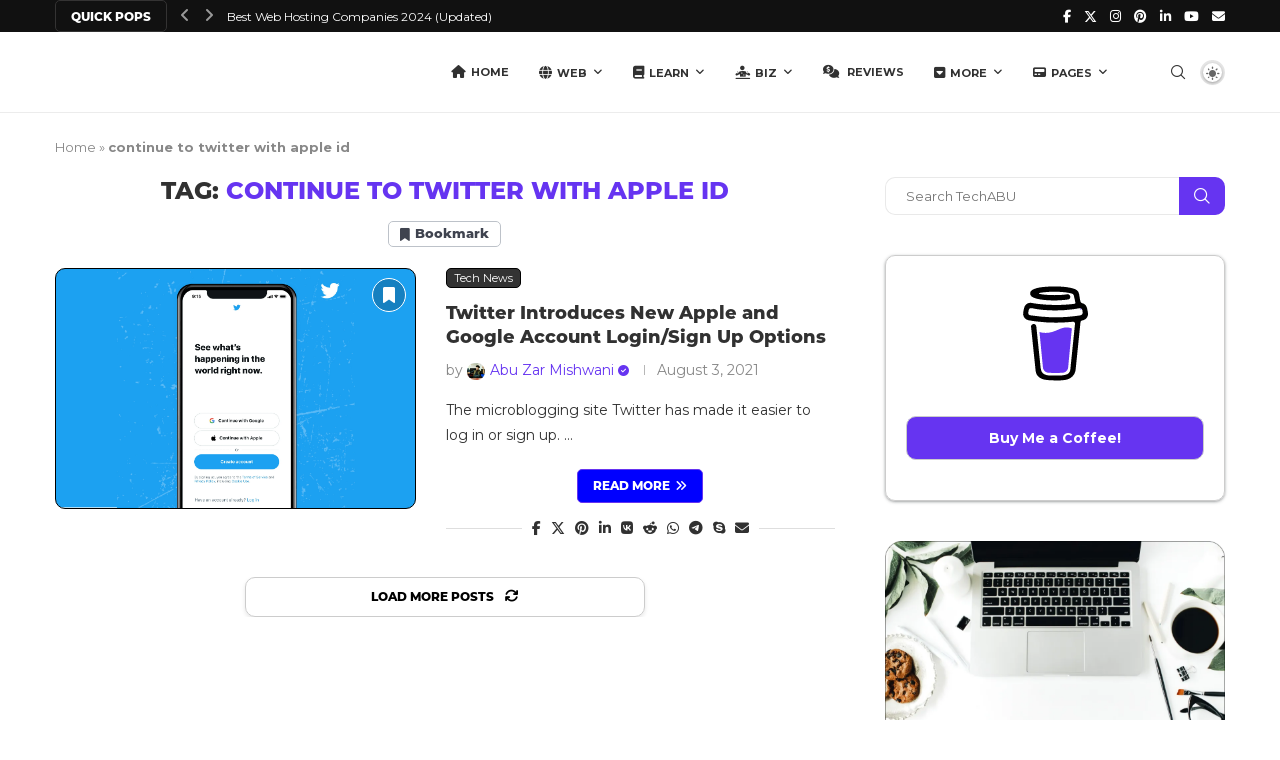

--- FILE ---
content_type: text/html; charset=UTF-8
request_url: https://techabu.co/tag/continue-to-twitter-with-apple-id/
body_size: 44442
content:
<!DOCTYPE html>
<html lang="en-US">
<head>
    <meta charset="UTF-8">
    <meta http-equiv="X-UA-Compatible" content="IE=edge">
    <meta name="viewport" content="width=device-width, initial-scale=1">
    <link rel="profile" href="https://gmpg.org/xfn/11"/>
    <link rel="alternate" type="application/rss+xml" title="TechABU RSS Feed"
          href="https://techabu.co/feed/"/>
    <link rel="alternate" type="application/atom+xml" title="TechABU Atom Feed"
          href="https://techabu.co/feed/atom/"/>
    <link rel="pingback" href="https://techabu.co/xmlrpc.php"/>
    <!--[if lt IE 9]>
	<script src="https://techabu.co/wp-content/themes/soledad/js/html5.js"></script>
	<![endif]-->
	<meta name='robots' content='index, follow, max-image-preview:large, max-snippet:-1, max-video-preview:-1' />
	<style>img:is([sizes="auto" i], [sizes^="auto," i]) { contain-intrinsic-size: 3000px 1500px }</style>
	
	<!-- This site is optimized with the Yoast SEO Premium plugin v25.8 (Yoast SEO v26.8) - https://yoast.com/product/yoast-seo-premium-wordpress/ -->
	<title>continue to twitter with apple id | TechABU</title>
	<link rel="canonical" href="https://techabu.co/tag/continue-to-twitter-with-apple-id/" />
	<meta property="og:locale" content="en_US" />
	<meta property="og:type" content="article" />
	<meta property="og:title" content="continue to twitter with apple id" />
	<meta property="og:url" content="https://techabu.co/tag/continue-to-twitter-with-apple-id/" />
	<meta property="og:site_name" content="TechABU" />
	<meta property="og:image" content="https://techabu.co/wp-content/uploads/2021/07/Screenshot-6.png" />
	<meta property="og:image:width" content="1366" />
	<meta property="og:image:height" content="768" />
	<meta property="og:image:type" content="image/png" />
	<meta name="twitter:card" content="summary_large_image" />
	<meta name="twitter:site" content="@techabu_" />
	<script type="application/ld+json" class="yoast-schema-graph">{"@context":"https://schema.org","@graph":[{"@type":"CollectionPage","@id":"https://techabu.co/tag/continue-to-twitter-with-apple-id/","url":"https://techabu.co/tag/continue-to-twitter-with-apple-id/","name":"continue to twitter with apple id | TechABU","isPartOf":{"@id":"https://techabu.co/#website"},"primaryImageOfPage":{"@id":"https://techabu.co/tag/continue-to-twitter-with-apple-id/#primaryimage"},"image":{"@id":"https://techabu.co/tag/continue-to-twitter-with-apple-id/#primaryimage"},"thumbnailUrl":"https://techabu.co/wp-content/uploads/2021/08/Twitter-Login-Signup-Update.png","breadcrumb":{"@id":"https://techabu.co/tag/continue-to-twitter-with-apple-id/#breadcrumb"},"inLanguage":"en-US"},{"@type":"ImageObject","inLanguage":"en-US","@id":"https://techabu.co/tag/continue-to-twitter-with-apple-id/#primaryimage","url":"https://techabu.co/wp-content/uploads/2021/08/Twitter-Login-Signup-Update.png","contentUrl":"https://techabu.co/wp-content/uploads/2021/08/Twitter-Login-Signup-Update.png","width":6172,"height":3308,"caption":"Twitter New Feature Login With Google Or Apple ID"},{"@type":"BreadcrumbList","@id":"https://techabu.co/tag/continue-to-twitter-with-apple-id/#breadcrumb","itemListElement":[{"@type":"ListItem","position":1,"name":"Home","item":"https://techabu.co/"},{"@type":"ListItem","position":2,"name":"continue to twitter with apple id"}]},{"@type":"WebSite","@id":"https://techabu.co/#website","url":"https://techabu.co/","name":"TechABU","description":"Technology For Creative Innovators","publisher":{"@id":"https://techabu.co/#organization"},"alternateName":"Tech ABU","potentialAction":[{"@type":"SearchAction","target":{"@type":"EntryPoint","urlTemplate":"https://techabu.co/?s={search_term_string}"},"query-input":{"@type":"PropertyValueSpecification","valueRequired":true,"valueName":"search_term_string"}}],"inLanguage":"en-US"},{"@type":"Organization","@id":"https://techabu.co/#organization","name":"TechABU","url":"https://techabu.co/","logo":{"@type":"ImageObject","inLanguage":"en-US","@id":"https://techabu.co/#/schema/logo/image/","url":"https://techabu.co/wp-content/uploads/2021/08/Black-Version-Updated-Logo-TechABU-1.png","contentUrl":"https://techabu.co/wp-content/uploads/2021/08/Black-Version-Updated-Logo-TechABU-1.png","width":1969,"height":1970,"caption":"TechABU"},"image":{"@id":"https://techabu.co/#/schema/logo/image/"},"sameAs":["https://www.facebook.com/techabu.co/","https://x.com/techabu_","https://www.instagram.com/tech.abu/","https://www.youtube.com/channel/UCFABDuaBlMIqTHBzyOWRatg"]}]}</script>
	<!-- / Yoast SEO Premium plugin. -->


<link rel='dns-prefetch' href='//www.googletagmanager.com' />
<link rel='dns-prefetch' href='//fonts.googleapis.com' />
<link rel='dns-prefetch' href='//use.fontawesome.com' />
<link rel='dns-prefetch' href='//pagead2.googlesyndication.com' />
<link rel="alternate" type="application/rss+xml" title="TechABU &raquo; Feed" href="https://techabu.co/feed/" />
<link rel="alternate" type="application/rss+xml" title="TechABU &raquo; Comments Feed" href="https://techabu.co/comments/feed/" />
<link rel="alternate" type="application/rss+xml" title="TechABU &raquo; continue to twitter with apple id Tag Feed" href="https://techabu.co/tag/continue-to-twitter-with-apple-id/feed/" />
<script type="text/javascript">
/* <![CDATA[ */
window._wpemojiSettings = {"baseUrl":"https:\/\/s.w.org\/images\/core\/emoji\/16.0.1\/72x72\/","ext":".png","svgUrl":"https:\/\/s.w.org\/images\/core\/emoji\/16.0.1\/svg\/","svgExt":".svg","source":{"concatemoji":"https:\/\/techabu.co\/wp-includes\/js\/wp-emoji-release.min.js?ver=6.8.3"}};
/*! This file is auto-generated */
!function(s,n){var o,i,e;function c(e){try{var t={supportTests:e,timestamp:(new Date).valueOf()};sessionStorage.setItem(o,JSON.stringify(t))}catch(e){}}function p(e,t,n){e.clearRect(0,0,e.canvas.width,e.canvas.height),e.fillText(t,0,0);var t=new Uint32Array(e.getImageData(0,0,e.canvas.width,e.canvas.height).data),a=(e.clearRect(0,0,e.canvas.width,e.canvas.height),e.fillText(n,0,0),new Uint32Array(e.getImageData(0,0,e.canvas.width,e.canvas.height).data));return t.every(function(e,t){return e===a[t]})}function u(e,t){e.clearRect(0,0,e.canvas.width,e.canvas.height),e.fillText(t,0,0);for(var n=e.getImageData(16,16,1,1),a=0;a<n.data.length;a++)if(0!==n.data[a])return!1;return!0}function f(e,t,n,a){switch(t){case"flag":return n(e,"\ud83c\udff3\ufe0f\u200d\u26a7\ufe0f","\ud83c\udff3\ufe0f\u200b\u26a7\ufe0f")?!1:!n(e,"\ud83c\udde8\ud83c\uddf6","\ud83c\udde8\u200b\ud83c\uddf6")&&!n(e,"\ud83c\udff4\udb40\udc67\udb40\udc62\udb40\udc65\udb40\udc6e\udb40\udc67\udb40\udc7f","\ud83c\udff4\u200b\udb40\udc67\u200b\udb40\udc62\u200b\udb40\udc65\u200b\udb40\udc6e\u200b\udb40\udc67\u200b\udb40\udc7f");case"emoji":return!a(e,"\ud83e\udedf")}return!1}function g(e,t,n,a){var r="undefined"!=typeof WorkerGlobalScope&&self instanceof WorkerGlobalScope?new OffscreenCanvas(300,150):s.createElement("canvas"),o=r.getContext("2d",{willReadFrequently:!0}),i=(o.textBaseline="top",o.font="600 32px Arial",{});return e.forEach(function(e){i[e]=t(o,e,n,a)}),i}function t(e){var t=s.createElement("script");t.src=e,t.defer=!0,s.head.appendChild(t)}"undefined"!=typeof Promise&&(o="wpEmojiSettingsSupports",i=["flag","emoji"],n.supports={everything:!0,everythingExceptFlag:!0},e=new Promise(function(e){s.addEventListener("DOMContentLoaded",e,{once:!0})}),new Promise(function(t){var n=function(){try{var e=JSON.parse(sessionStorage.getItem(o));if("object"==typeof e&&"number"==typeof e.timestamp&&(new Date).valueOf()<e.timestamp+604800&&"object"==typeof e.supportTests)return e.supportTests}catch(e){}return null}();if(!n){if("undefined"!=typeof Worker&&"undefined"!=typeof OffscreenCanvas&&"undefined"!=typeof URL&&URL.createObjectURL&&"undefined"!=typeof Blob)try{var e="postMessage("+g.toString()+"("+[JSON.stringify(i),f.toString(),p.toString(),u.toString()].join(",")+"));",a=new Blob([e],{type:"text/javascript"}),r=new Worker(URL.createObjectURL(a),{name:"wpTestEmojiSupports"});return void(r.onmessage=function(e){c(n=e.data),r.terminate(),t(n)})}catch(e){}c(n=g(i,f,p,u))}t(n)}).then(function(e){for(var t in e)n.supports[t]=e[t],n.supports.everything=n.supports.everything&&n.supports[t],"flag"!==t&&(n.supports.everythingExceptFlag=n.supports.everythingExceptFlag&&n.supports[t]);n.supports.everythingExceptFlag=n.supports.everythingExceptFlag&&!n.supports.flag,n.DOMReady=!1,n.readyCallback=function(){n.DOMReady=!0}}).then(function(){return e}).then(function(){var e;n.supports.everything||(n.readyCallback(),(e=n.source||{}).concatemoji?t(e.concatemoji):e.wpemoji&&e.twemoji&&(t(e.twemoji),t(e.wpemoji)))}))}((window,document),window._wpemojiSettings);
/* ]]> */
</script>
<style id='wp-emoji-styles-inline-css' type='text/css'>

	img.wp-smiley, img.emoji {
		display: inline !important;
		border: none !important;
		box-shadow: none !important;
		height: 1em !important;
		width: 1em !important;
		margin: 0 0.07em !important;
		vertical-align: -0.1em !important;
		background: none !important;
		padding: 0 !important;
	}
</style>
<link rel='stylesheet' id='wp-block-library-css' href='https://techabu.co/wp-includes/css/dist/block-library/style.min.css?ver=6.8.3' type='text/css' media='all' />
<style id='wp-block-library-theme-inline-css' type='text/css'>
.wp-block-audio :where(figcaption){color:#555;font-size:13px;text-align:center}.is-dark-theme .wp-block-audio :where(figcaption){color:#ffffffa6}.wp-block-audio{margin:0 0 1em}.wp-block-code{border:1px solid #ccc;border-radius:4px;font-family:Menlo,Consolas,monaco,monospace;padding:.8em 1em}.wp-block-embed :where(figcaption){color:#555;font-size:13px;text-align:center}.is-dark-theme .wp-block-embed :where(figcaption){color:#ffffffa6}.wp-block-embed{margin:0 0 1em}.blocks-gallery-caption{color:#555;font-size:13px;text-align:center}.is-dark-theme .blocks-gallery-caption{color:#ffffffa6}:root :where(.wp-block-image figcaption){color:#555;font-size:13px;text-align:center}.is-dark-theme :root :where(.wp-block-image figcaption){color:#ffffffa6}.wp-block-image{margin:0 0 1em}.wp-block-pullquote{border-bottom:4px solid;border-top:4px solid;color:currentColor;margin-bottom:1.75em}.wp-block-pullquote cite,.wp-block-pullquote footer,.wp-block-pullquote__citation{color:currentColor;font-size:.8125em;font-style:normal;text-transform:uppercase}.wp-block-quote{border-left:.25em solid;margin:0 0 1.75em;padding-left:1em}.wp-block-quote cite,.wp-block-quote footer{color:currentColor;font-size:.8125em;font-style:normal;position:relative}.wp-block-quote:where(.has-text-align-right){border-left:none;border-right:.25em solid;padding-left:0;padding-right:1em}.wp-block-quote:where(.has-text-align-center){border:none;padding-left:0}.wp-block-quote.is-large,.wp-block-quote.is-style-large,.wp-block-quote:where(.is-style-plain){border:none}.wp-block-search .wp-block-search__label{font-weight:700}.wp-block-search__button{border:1px solid #ccc;padding:.375em .625em}:where(.wp-block-group.has-background){padding:1.25em 2.375em}.wp-block-separator.has-css-opacity{opacity:.4}.wp-block-separator{border:none;border-bottom:2px solid;margin-left:auto;margin-right:auto}.wp-block-separator.has-alpha-channel-opacity{opacity:1}.wp-block-separator:not(.is-style-wide):not(.is-style-dots){width:100px}.wp-block-separator.has-background:not(.is-style-dots){border-bottom:none;height:1px}.wp-block-separator.has-background:not(.is-style-wide):not(.is-style-dots){height:2px}.wp-block-table{margin:0 0 1em}.wp-block-table td,.wp-block-table th{word-break:normal}.wp-block-table :where(figcaption){color:#555;font-size:13px;text-align:center}.is-dark-theme .wp-block-table :where(figcaption){color:#ffffffa6}.wp-block-video :where(figcaption){color:#555;font-size:13px;text-align:center}.is-dark-theme .wp-block-video :where(figcaption){color:#ffffffa6}.wp-block-video{margin:0 0 1em}:root :where(.wp-block-template-part.has-background){margin-bottom:0;margin-top:0;padding:1.25em 2.375em}
</style>
<style id='classic-theme-styles-inline-css' type='text/css'>
/*! This file is auto-generated */
.wp-block-button__link{color:#fff;background-color:#32373c;border-radius:9999px;box-shadow:none;text-decoration:none;padding:calc(.667em + 2px) calc(1.333em + 2px);font-size:1.125em}.wp-block-file__button{background:#32373c;color:#fff;text-decoration:none}
</style>
<style id='qsm-quiz-style-inline-css' type='text/css'>


</style>
<style id='block-soledad-style-inline-css' type='text/css'>
.pchead-e-block{--pcborder-cl:#dedede;--pcaccent-cl:#6eb48c}.heading1-style-1>h1,.heading1-style-2>h1,.heading2-style-1>h2,.heading2-style-2>h2,.heading3-style-1>h3,.heading3-style-2>h3,.heading4-style-1>h4,.heading4-style-2>h4,.heading5-style-1>h5,.heading5-style-2>h5{padding-bottom:8px;border-bottom:1px solid var(--pcborder-cl);overflow:hidden}.heading1-style-2>h1,.heading2-style-2>h2,.heading3-style-2>h3,.heading4-style-2>h4,.heading5-style-2>h5{border-bottom-width:0;position:relative}.heading1-style-2>h1:before,.heading2-style-2>h2:before,.heading3-style-2>h3:before,.heading4-style-2>h4:before,.heading5-style-2>h5:before{content:'';width:50px;height:2px;bottom:0;left:0;z-index:2;background:var(--pcaccent-cl);position:absolute}.heading1-style-2>h1:after,.heading2-style-2>h2:after,.heading3-style-2>h3:after,.heading4-style-2>h4:after,.heading5-style-2>h5:after{content:'';width:100%;height:2px;bottom:0;left:20px;z-index:1;background:var(--pcborder-cl);position:absolute}.heading1-style-3>h1,.heading1-style-4>h1,.heading2-style-3>h2,.heading2-style-4>h2,.heading3-style-3>h3,.heading3-style-4>h3,.heading4-style-3>h4,.heading4-style-4>h4,.heading5-style-3>h5,.heading5-style-4>h5{position:relative;padding-left:20px}.heading1-style-3>h1:before,.heading1-style-4>h1:before,.heading2-style-3>h2:before,.heading2-style-4>h2:before,.heading3-style-3>h3:before,.heading3-style-4>h3:before,.heading4-style-3>h4:before,.heading4-style-4>h4:before,.heading5-style-3>h5:before,.heading5-style-4>h5:before{width:10px;height:100%;content:'';position:absolute;top:0;left:0;bottom:0;background:var(--pcaccent-cl)}.heading1-style-4>h1,.heading2-style-4>h2,.heading3-style-4>h3,.heading4-style-4>h4,.heading5-style-4>h5{padding:10px 20px;background:#f1f1f1}.heading1-style-5>h1,.heading2-style-5>h2,.heading3-style-5>h3,.heading4-style-5>h4,.heading5-style-5>h5{position:relative;z-index:1}.heading1-style-5>h1:before,.heading2-style-5>h2:before,.heading3-style-5>h3:before,.heading4-style-5>h4:before,.heading5-style-5>h5:before{content:"";position:absolute;left:0;bottom:0;width:200px;height:50%;transform:skew(-25deg) translateX(0);background:var(--pcaccent-cl);z-index:-1;opacity:.4}.heading1-style-6>h1,.heading2-style-6>h2,.heading3-style-6>h3,.heading4-style-6>h4,.heading5-style-6>h5{text-decoration:underline;text-underline-offset:2px;text-decoration-thickness:4px;text-decoration-color:var(--pcaccent-cl)}
</style>
<style id='font-awesome-svg-styles-default-inline-css' type='text/css'>
.svg-inline--fa {
  display: inline-block;
  height: 1em;
  overflow: visible;
  vertical-align: -.125em;
}
</style>
<link rel='stylesheet' id='font-awesome-svg-styles-css' href='https://techabu.co/wp-content/uploads/font-awesome/v6.5.1/css/svg-with-js.css' type='text/css' media='all' />
<style id='font-awesome-svg-styles-inline-css' type='text/css'>
   .wp-block-font-awesome-icon svg::before,
   .wp-rich-text-font-awesome-icon svg::before {content: unset;}
</style>
<style id='global-styles-inline-css' type='text/css'>
:root{--wp--preset--aspect-ratio--square: 1;--wp--preset--aspect-ratio--4-3: 4/3;--wp--preset--aspect-ratio--3-4: 3/4;--wp--preset--aspect-ratio--3-2: 3/2;--wp--preset--aspect-ratio--2-3: 2/3;--wp--preset--aspect-ratio--16-9: 16/9;--wp--preset--aspect-ratio--9-16: 9/16;--wp--preset--color--black: #000000;--wp--preset--color--cyan-bluish-gray: #abb8c3;--wp--preset--color--white: #ffffff;--wp--preset--color--pale-pink: #f78da7;--wp--preset--color--vivid-red: #cf2e2e;--wp--preset--color--luminous-vivid-orange: #ff6900;--wp--preset--color--luminous-vivid-amber: #fcb900;--wp--preset--color--light-green-cyan: #7bdcb5;--wp--preset--color--vivid-green-cyan: #00d084;--wp--preset--color--pale-cyan-blue: #8ed1fc;--wp--preset--color--vivid-cyan-blue: #0693e3;--wp--preset--color--vivid-purple: #9b51e0;--wp--preset--gradient--vivid-cyan-blue-to-vivid-purple: linear-gradient(135deg,rgba(6,147,227,1) 0%,rgb(155,81,224) 100%);--wp--preset--gradient--light-green-cyan-to-vivid-green-cyan: linear-gradient(135deg,rgb(122,220,180) 0%,rgb(0,208,130) 100%);--wp--preset--gradient--luminous-vivid-amber-to-luminous-vivid-orange: linear-gradient(135deg,rgba(252,185,0,1) 0%,rgba(255,105,0,1) 100%);--wp--preset--gradient--luminous-vivid-orange-to-vivid-red: linear-gradient(135deg,rgba(255,105,0,1) 0%,rgb(207,46,46) 100%);--wp--preset--gradient--very-light-gray-to-cyan-bluish-gray: linear-gradient(135deg,rgb(238,238,238) 0%,rgb(169,184,195) 100%);--wp--preset--gradient--cool-to-warm-spectrum: linear-gradient(135deg,rgb(74,234,220) 0%,rgb(151,120,209) 20%,rgb(207,42,186) 40%,rgb(238,44,130) 60%,rgb(251,105,98) 80%,rgb(254,248,76) 100%);--wp--preset--gradient--blush-light-purple: linear-gradient(135deg,rgb(255,206,236) 0%,rgb(152,150,240) 100%);--wp--preset--gradient--blush-bordeaux: linear-gradient(135deg,rgb(254,205,165) 0%,rgb(254,45,45) 50%,rgb(107,0,62) 100%);--wp--preset--gradient--luminous-dusk: linear-gradient(135deg,rgb(255,203,112) 0%,rgb(199,81,192) 50%,rgb(65,88,208) 100%);--wp--preset--gradient--pale-ocean: linear-gradient(135deg,rgb(255,245,203) 0%,rgb(182,227,212) 50%,rgb(51,167,181) 100%);--wp--preset--gradient--electric-grass: linear-gradient(135deg,rgb(202,248,128) 0%,rgb(113,206,126) 100%);--wp--preset--gradient--midnight: linear-gradient(135deg,rgb(2,3,129) 0%,rgb(40,116,252) 100%);--wp--preset--font-size--small: 12px;--wp--preset--font-size--medium: 20px;--wp--preset--font-size--large: 32px;--wp--preset--font-size--x-large: 42px;--wp--preset--font-size--normal: 14px;--wp--preset--font-size--huge: 42px;--wp--preset--spacing--20: 0.44rem;--wp--preset--spacing--30: 0.67rem;--wp--preset--spacing--40: 1rem;--wp--preset--spacing--50: 1.5rem;--wp--preset--spacing--60: 2.25rem;--wp--preset--spacing--70: 3.38rem;--wp--preset--spacing--80: 5.06rem;--wp--preset--shadow--natural: 6px 6px 9px rgba(0, 0, 0, 0.2);--wp--preset--shadow--deep: 12px 12px 50px rgba(0, 0, 0, 0.4);--wp--preset--shadow--sharp: 6px 6px 0px rgba(0, 0, 0, 0.2);--wp--preset--shadow--outlined: 6px 6px 0px -3px rgba(255, 255, 255, 1), 6px 6px rgba(0, 0, 0, 1);--wp--preset--shadow--crisp: 6px 6px 0px rgba(0, 0, 0, 1);}:where(.is-layout-flex){gap: 0.5em;}:where(.is-layout-grid){gap: 0.5em;}body .is-layout-flex{display: flex;}.is-layout-flex{flex-wrap: wrap;align-items: center;}.is-layout-flex > :is(*, div){margin: 0;}body .is-layout-grid{display: grid;}.is-layout-grid > :is(*, div){margin: 0;}:where(.wp-block-columns.is-layout-flex){gap: 2em;}:where(.wp-block-columns.is-layout-grid){gap: 2em;}:where(.wp-block-post-template.is-layout-flex){gap: 1.25em;}:where(.wp-block-post-template.is-layout-grid){gap: 1.25em;}.has-black-color{color: var(--wp--preset--color--black) !important;}.has-cyan-bluish-gray-color{color: var(--wp--preset--color--cyan-bluish-gray) !important;}.has-white-color{color: var(--wp--preset--color--white) !important;}.has-pale-pink-color{color: var(--wp--preset--color--pale-pink) !important;}.has-vivid-red-color{color: var(--wp--preset--color--vivid-red) !important;}.has-luminous-vivid-orange-color{color: var(--wp--preset--color--luminous-vivid-orange) !important;}.has-luminous-vivid-amber-color{color: var(--wp--preset--color--luminous-vivid-amber) !important;}.has-light-green-cyan-color{color: var(--wp--preset--color--light-green-cyan) !important;}.has-vivid-green-cyan-color{color: var(--wp--preset--color--vivid-green-cyan) !important;}.has-pale-cyan-blue-color{color: var(--wp--preset--color--pale-cyan-blue) !important;}.has-vivid-cyan-blue-color{color: var(--wp--preset--color--vivid-cyan-blue) !important;}.has-vivid-purple-color{color: var(--wp--preset--color--vivid-purple) !important;}.has-black-background-color{background-color: var(--wp--preset--color--black) !important;}.has-cyan-bluish-gray-background-color{background-color: var(--wp--preset--color--cyan-bluish-gray) !important;}.has-white-background-color{background-color: var(--wp--preset--color--white) !important;}.has-pale-pink-background-color{background-color: var(--wp--preset--color--pale-pink) !important;}.has-vivid-red-background-color{background-color: var(--wp--preset--color--vivid-red) !important;}.has-luminous-vivid-orange-background-color{background-color: var(--wp--preset--color--luminous-vivid-orange) !important;}.has-luminous-vivid-amber-background-color{background-color: var(--wp--preset--color--luminous-vivid-amber) !important;}.has-light-green-cyan-background-color{background-color: var(--wp--preset--color--light-green-cyan) !important;}.has-vivid-green-cyan-background-color{background-color: var(--wp--preset--color--vivid-green-cyan) !important;}.has-pale-cyan-blue-background-color{background-color: var(--wp--preset--color--pale-cyan-blue) !important;}.has-vivid-cyan-blue-background-color{background-color: var(--wp--preset--color--vivid-cyan-blue) !important;}.has-vivid-purple-background-color{background-color: var(--wp--preset--color--vivid-purple) !important;}.has-black-border-color{border-color: var(--wp--preset--color--black) !important;}.has-cyan-bluish-gray-border-color{border-color: var(--wp--preset--color--cyan-bluish-gray) !important;}.has-white-border-color{border-color: var(--wp--preset--color--white) !important;}.has-pale-pink-border-color{border-color: var(--wp--preset--color--pale-pink) !important;}.has-vivid-red-border-color{border-color: var(--wp--preset--color--vivid-red) !important;}.has-luminous-vivid-orange-border-color{border-color: var(--wp--preset--color--luminous-vivid-orange) !important;}.has-luminous-vivid-amber-border-color{border-color: var(--wp--preset--color--luminous-vivid-amber) !important;}.has-light-green-cyan-border-color{border-color: var(--wp--preset--color--light-green-cyan) !important;}.has-vivid-green-cyan-border-color{border-color: var(--wp--preset--color--vivid-green-cyan) !important;}.has-pale-cyan-blue-border-color{border-color: var(--wp--preset--color--pale-cyan-blue) !important;}.has-vivid-cyan-blue-border-color{border-color: var(--wp--preset--color--vivid-cyan-blue) !important;}.has-vivid-purple-border-color{border-color: var(--wp--preset--color--vivid-purple) !important;}.has-vivid-cyan-blue-to-vivid-purple-gradient-background{background: var(--wp--preset--gradient--vivid-cyan-blue-to-vivid-purple) !important;}.has-light-green-cyan-to-vivid-green-cyan-gradient-background{background: var(--wp--preset--gradient--light-green-cyan-to-vivid-green-cyan) !important;}.has-luminous-vivid-amber-to-luminous-vivid-orange-gradient-background{background: var(--wp--preset--gradient--luminous-vivid-amber-to-luminous-vivid-orange) !important;}.has-luminous-vivid-orange-to-vivid-red-gradient-background{background: var(--wp--preset--gradient--luminous-vivid-orange-to-vivid-red) !important;}.has-very-light-gray-to-cyan-bluish-gray-gradient-background{background: var(--wp--preset--gradient--very-light-gray-to-cyan-bluish-gray) !important;}.has-cool-to-warm-spectrum-gradient-background{background: var(--wp--preset--gradient--cool-to-warm-spectrum) !important;}.has-blush-light-purple-gradient-background{background: var(--wp--preset--gradient--blush-light-purple) !important;}.has-blush-bordeaux-gradient-background{background: var(--wp--preset--gradient--blush-bordeaux) !important;}.has-luminous-dusk-gradient-background{background: var(--wp--preset--gradient--luminous-dusk) !important;}.has-pale-ocean-gradient-background{background: var(--wp--preset--gradient--pale-ocean) !important;}.has-electric-grass-gradient-background{background: var(--wp--preset--gradient--electric-grass) !important;}.has-midnight-gradient-background{background: var(--wp--preset--gradient--midnight) !important;}.has-small-font-size{font-size: var(--wp--preset--font-size--small) !important;}.has-medium-font-size{font-size: var(--wp--preset--font-size--medium) !important;}.has-large-font-size{font-size: var(--wp--preset--font-size--large) !important;}.has-x-large-font-size{font-size: var(--wp--preset--font-size--x-large) !important;}
:where(.wp-block-post-template.is-layout-flex){gap: 1.25em;}:where(.wp-block-post-template.is-layout-grid){gap: 1.25em;}
:where(.wp-block-columns.is-layout-flex){gap: 2em;}:where(.wp-block-columns.is-layout-grid){gap: 2em;}
:root :where(.wp-block-pullquote){font-size: 1.5em;line-height: 1.6;}
</style>
<link rel='stylesheet' id='penci-bf-public-style-css' href='https://techabu.co/wp-content/plugins/penci-bookmark-follow//inc/css/penci-bf-public.css?ver=1.7' type='text/css' media='all' />
<link rel='stylesheet' id='penci-fonts-css' href='https://fonts.googleapis.com/css?family=Montserrat%3A300%2C300italic%2C400%2C400italic%2C500%2C500italic%2C700%2C700italic%2C800%2C800italic%7CPoppins-Light%3A300%2C300italic%2C400%2C400italic%2C500%2C500italic%2C600%2C600italic%2C700%2C700italic%2C800%2C800italic%26subset%3Dlatin%2Ccyrillic%2Ccyrillic-ext%2Cgreek%2Cgreek-ext%2Clatin-ext&#038;display=swap&#038;ver=8.6.9' type='text/css' media='' />
<link rel='stylesheet' id='penci-main-style-css' href='https://techabu.co/wp-content/themes/soledad/main.css?ver=8.6.9' type='text/css' media='all' />
<link rel='stylesheet' id='penci-swiper-bundle-css' href='https://techabu.co/wp-content/themes/soledad/css/swiper-bundle.min.css?ver=8.6.9' type='text/css' media='all' />
<link rel='stylesheet' id='penci-font-awesomeold-css' href='https://techabu.co/wp-content/themes/soledad/css/font-awesome.4.7.0.swap.min.css?ver=4.7.0' type='text/css' media='all' />
<link rel='stylesheet' id='penci_icon-css' href='https://techabu.co/wp-content/themes/soledad/css/penci-icon.css?ver=8.6.9' type='text/css' media='all' />
<link rel='stylesheet' id='penci_style-css' href='https://techabu.co/wp-content/themes/soledad/style.css?ver=8.6.9' type='text/css' media='all' />
<link rel='stylesheet' id='penci_social_counter-css' href='https://techabu.co/wp-content/themes/soledad/css/social-counter.css?ver=8.6.9' type='text/css' media='all' />
<link rel='stylesheet' id='jquery.toast-css' href='https://techabu.co/wp-content/themes/soledad/css/jquery.toast.min.css?ver=8.6.9' type='text/css' media='all' />
<link rel='stylesheet' id='penci-dark-style-css' href='https://techabu.co/wp-content/themes/soledad/dark.min.css?ver=8.6.9' type='text/css' media='all' />
<link rel='stylesheet' id='font-awesome-official-css' href='https://use.fontawesome.com/releases/v6.5.1/css/all.css' type='text/css' media='all' integrity="sha384-t1nt8BQoYMLFN5p42tRAtuAAFQaCQODekUVeKKZrEnEyp4H2R0RHFz0KWpmj7i8g" crossorigin="anonymous" />
<link rel='stylesheet' id='tablepress-default-css' href='https://techabu.co/wp-content/plugins/tablepress/css/build/default.css?ver=3.2.6' type='text/css' media='all' />
<link rel='stylesheet' id='enlighterjs-css' href='https://techabu.co/wp-content/plugins/enlighter/cache/enlighterjs.min.css?ver=s6ecfBAdtpTOmHo' type='text/css' media='all' />
<link rel='stylesheet' id='font-awesome-official-v4shim-css' href='https://use.fontawesome.com/releases/v6.5.1/css/v4-shims.css' type='text/css' media='all' integrity="sha384-5Jfdy0XO8+vjCRofsSnGmxGSYjLfsjjTOABKxVr8BkfvlaAm14bIJc7Jcjfq/xQI" crossorigin="anonymous" />
<script type="text/javascript" src="https://techabu.co/wp-includes/js/jquery/jquery.min.js?ver=3.7.1" id="jquery-core-js"></script>
<script type="text/javascript" src="https://techabu.co/wp-includes/js/jquery/jquery-migrate.min.js?ver=3.4.1" id="jquery-migrate-js"></script>
<script type="text/javascript" id="penci-dark-js-extra">
/* <![CDATA[ */
var penci_dark = {"auto_by":"1","darktheme":"","darkmode":""};
/* ]]> */
</script>
<script type="text/javascript" src="https://techabu.co/wp-content/themes/soledad/js/darkmode.js?ver=8.6.9" id="penci-dark-js"></script>

<!-- Google tag (gtag.js) snippet added by Site Kit -->
<!-- Google Analytics snippet added by Site Kit -->
<script type="text/javascript" src="https://www.googletagmanager.com/gtag/js?id=G-V014YQ15R9" id="google_gtagjs-js" async></script>
<script type="text/javascript" id="google_gtagjs-js-after">
/* <![CDATA[ */
window.dataLayer = window.dataLayer || [];function gtag(){dataLayer.push(arguments);}
gtag("set","linker",{"domains":["techabu.co"]});
gtag("js", new Date());
gtag("set", "developer_id.dZTNiMT", true);
gtag("config", "G-V014YQ15R9");
/* ]]> */
</script>
<link rel="https://api.w.org/" href="https://techabu.co/wp-json/" /><link rel="alternate" title="JSON" type="application/json" href="https://techabu.co/wp-json/wp/v2/tags/511" /><link rel="EditURI" type="application/rsd+xml" title="RSD" href="https://techabu.co/xmlrpc.php?rsd" />
<meta name="generator" content="WordPress 6.8.3" />
<meta name="generator" content="Soledad 8.6.9" />
<meta name="generator" content="Site Kit by Google 1.170.0" /><script type="application/ld+json">
{
  "@context": "https://schema.org",
  "@type": "Organization",
  "name": "TechABU",
  "alternateName": "tech abu",
  "url": "https://techabu.co/",
  "logo": "https://techabu.co/wp-content/uploads/2021/08/Black-Version-Updated-Logo-TechABU-1.png",
  "contactPoint": {
    "@type": "ContactPoint",
    "telephone": "+923062169608",
    "contactType": "customer service",
    "contactOption": "HearingImpairedSupported",
    "areaServed": "PK",
    "availableLanguage": "en"
  },
  "sameAs": [
    "https://www.facebook.com/techabu.co/",
    "https://twitter.com/techabu_",
    "https://www.instagram.com/tech.abu/",
    "https://www.youtube.com/channel/UCFABDuaBlMIqTHBzyOWRatg",
    "https://www.linkedin.com/company/techabu/",
    "https://www.pinterest.com/techabu_",
    "https://techabu.co"
  ]
}
</script>

<script type="application/ld+json">
{
  "@context": "https://schema.org/",
  "@type": "WebSite",
  "name": "TechABU",
  "url": "https://techabu.co/",
  "potentialAction": {
    "@type": "SearchAction",
    "target": "https://techabu.co/?s=search_text_here{search_term_string}",
    "query-input": "required name=search_term_string"
  }
}
</script><style id="penci-custom-style" type="text/css">body{ --pcbg-cl: #fff; --pctext-cl: #313131; --pcborder-cl: #dedede; --pcheading-cl: #313131; --pcmeta-cl: #888888; --pcaccent-cl: #6eb48c; --pcbody-font: 'PT Serif', serif; --pchead-font: 'Raleway', sans-serif; --pchead-wei: bold; --pcava_bdr:10px;--pcajs_fvw:470px;--pcajs_fvmw:220px; } .single.penci-body-single-style-5 #header, .single.penci-body-single-style-6 #header, .single.penci-body-single-style-10 #header, .single.penci-body-single-style-5 .pc-wrapbuilder-header, .single.penci-body-single-style-6 .pc-wrapbuilder-header, .single.penci-body-single-style-10 .pc-wrapbuilder-header { --pchd-mg: 40px; } .fluid-width-video-wrapper > div { position: absolute; left: 0; right: 0; top: 0; width: 100%; height: 100%; } .yt-video-place { position: relative; text-align: center; } .yt-video-place.embed-responsive .start-video { display: block; top: 0; left: 0; bottom: 0; right: 0; position: absolute; transform: none; } .yt-video-place.embed-responsive .start-video img { margin: 0; padding: 0; top: 50%; display: inline-block; position: absolute; left: 50%; transform: translate(-50%, -50%); width: 68px; height: auto; } .mfp-bg { top: 0; left: 0; width: 100%; height: 100%; z-index: 9999999; overflow: hidden; position: fixed; background: #0b0b0b; opacity: .8; filter: alpha(opacity=80) } .mfp-wrap { top: 0; left: 0; width: 100%; height: 100%; z-index: 9999999; position: fixed; outline: none !important; -webkit-backface-visibility: hidden } @font-face{font-family:"Montserrat-ExtraBold";font-weight:400;font-display:swap;src:url(https://techabu.co/wp-content/uploads/2022/12/Montserrat-ExtraBold.woff) format("woff");} body { --pchead-font: 'Montserrat-ExtraBold'; } body { --pcbody-font: 'Montserrat', sans-serif; } p{ line-height: 1.8; } .header-slogan .header-slogan-text{ font-family: 'Poppins-Light'; } #navigation .menu > li > a, #navigation ul.menu ul.sub-menu li > a, .navigation ul.menu ul.sub-menu li > a, .penci-menu-hbg .menu li a, #sidebar-nav .menu li a { font-family: 'Montserrat-ExtraBold'; font-weight: normal; } .penci-hide-tagupdated{ display: none !important; } .header-slogan .header-slogan-text { font-style:normal; } .featured-area.featured-style-42 .item-inner-content, .featured-style-41 .swiper-slide, .slider-40-wrapper .nav-thumb-creative .thumb-container:after,.penci-slider44-t-item:before,.penci-slider44-main-wrapper .item, .featured-area .penci-image-holder, .featured-area .penci-slider4-overlay, .featured-area .penci-slide-overlay .overlay-link, .featured-style-29 .featured-slider-overlay, .penci-slider38-overlay{ border-radius: ; -webkit-border-radius: ; } .penci-featured-content-right:before{ border-top-right-radius: ; border-bottom-right-radius: ; } .penci-flat-overlay .penci-slide-overlay .penci-mag-featured-content:before{ border-bottom-left-radius: ; border-bottom-right-radius: ; } .container-single .post-image{ border-radius: ; -webkit-border-radius: ; } .penci-mega-post-inner, .penci-mega-thumbnail .penci-image-holder{ border-radius: ; -webkit-border-radius: ; } .cat > a.penci-cat-name{ font-size: 11px; padding: 2px 7px; color: #fff; line-height: 14px; background: rgba(0, 0, 0, 0.8); margin: 0 6px 5px 0; } .cat > a.penci-cat-name:last-child{ padding: 2px 7px; } body.rtl .cat > a.penci-cat-name{ margin-left: 6px; margin-right: 0; } .cat > a.penci-cat-name:hover{ background: var(--pcaccent-cl); } .cat > a.penci-cat-name:after{ content: none; display: none; } body.pcdm-enable.pcdark-mode .cat > a.penci-cat-name{ background:var(--pcbg-l-cl); color:var(--pctext-cl) !important; } body.pcdm-enable.pcdark-mode .cat > a.penci-cat-name:hover{ background:var(--pcaccent-cl); color:var(--pctext-cl) !important; } .cat > a.penci-cat-name{ border-radius: 3px; -webkit-border-radius: 3px; } #navigation .menu > li > a, #navigation ul.menu ul.sub-menu li > a, .navigation ul.menu ul.sub-menu li > a, .penci-menu-hbg .menu li a, #sidebar-nav .menu li a, #navigation .penci-megamenu .penci-mega-child-categories a, .navigation .penci-megamenu .penci-mega-child-categories a{ font-weight: 700; } body.penci-body-boxed { background-image: url(http://soledad.pencidesign.com/soledad-magazine/wp-content/uploads/sites/7/2017/06/notebook.png); } body.penci-body-boxed { background-repeat:repeat; } body.penci-body-boxed { background-attachment:scroll; } body.penci-body-boxed { background-size:auto; } #header .inner-header .container { padding:30px 0; } .editor-styles-wrapper, body{ --pcaccent-cl: #6634f1; } .penci-menuhbg-toggle:hover .lines-button:after, .penci-menuhbg-toggle:hover .penci-lines:before, .penci-menuhbg-toggle:hover .penci-lines:after,.tags-share-box.tags-share-box-s2 .post-share-plike,.penci-video_playlist .penci-playlist-title,.pencisc-column-2.penci-video_playlist .penci-video-nav .playlist-panel-item, .pencisc-column-1.penci-video_playlist .penci-video-nav .playlist-panel-item,.penci-video_playlist .penci-custom-scroll::-webkit-scrollbar-thumb, .pencisc-button, .post-entry .pencisc-button, .penci-dropcap-box, .penci-dropcap-circle, .penci-login-register input[type="submit"]:hover, .penci-ld .penci-ldin:before, .penci-ldspinner > div{ background: #6634f1; } a, .post-entry .penci-portfolio-filter ul li a:hover, .penci-portfolio-filter ul li a:hover, .penci-portfolio-filter ul li.active a, .post-entry .penci-portfolio-filter ul li.active a, .penci-countdown .countdown-amount, .archive-box h1, .post-entry a, .container.penci-breadcrumb span a:hover,.container.penci-breadcrumb a:hover, .post-entry blockquote:before, .post-entry blockquote cite, .post-entry blockquote .author, .wpb_text_column blockquote:before, .wpb_text_column blockquote cite, .wpb_text_column blockquote .author, .penci-pagination a:hover, ul.penci-topbar-menu > li a:hover, div.penci-topbar-menu > ul > li a:hover, .penci-recipe-heading a.penci-recipe-print,.penci-review-metas .penci-review-btnbuy, .main-nav-social a:hover, .widget-social .remove-circle a:hover i, .penci-recipe-index .cat > a.penci-cat-name, #bbpress-forums li.bbp-body ul.forum li.bbp-forum-info a:hover, #bbpress-forums li.bbp-body ul.topic li.bbp-topic-title a:hover, #bbpress-forums li.bbp-body ul.forum li.bbp-forum-info .bbp-forum-content a, #bbpress-forums li.bbp-body ul.topic p.bbp-topic-meta a, #bbpress-forums .bbp-breadcrumb a:hover, #bbpress-forums .bbp-forum-freshness a:hover, #bbpress-forums .bbp-topic-freshness a:hover, #buddypress ul.item-list li div.item-title a, #buddypress ul.item-list li h4 a, #buddypress .activity-header a:first-child, #buddypress .comment-meta a:first-child, #buddypress .acomment-meta a:first-child, div.bbp-template-notice a:hover, .penci-menu-hbg .menu li a .indicator:hover, .penci-menu-hbg .menu li a:hover, #sidebar-nav .menu li a:hover, .penci-rlt-popup .rltpopup-meta .rltpopup-title:hover, .penci-video_playlist .penci-video-playlist-item .penci-video-title:hover, .penci_list_shortcode li:before, .penci-dropcap-box-outline, .penci-dropcap-circle-outline, .penci-dropcap-regular, .penci-dropcap-bold{ color: #6634f1; } .penci-home-popular-post ul.slick-dots li button:hover, .penci-home-popular-post ul.slick-dots li.slick-active button, .post-entry blockquote .author span:after, .error-image:after, .error-404 .go-back-home a:after, .penci-header-signup-form, .woocommerce span.onsale, .woocommerce #respond input#submit:hover, .woocommerce a.button:hover, .woocommerce button.button:hover, .woocommerce input.button:hover, .woocommerce nav.woocommerce-pagination ul li span.current, .woocommerce div.product .entry-summary div[itemprop="description"]:before, .woocommerce div.product .entry-summary div[itemprop="description"] blockquote .author span:after, .woocommerce div.product .woocommerce-tabs #tab-description blockquote .author span:after, .woocommerce #respond input#submit.alt:hover, .woocommerce a.button.alt:hover, .woocommerce button.button.alt:hover, .woocommerce input.button.alt:hover, .pcheader-icon.shoping-cart-icon > a > span, #penci-demobar .buy-button, #penci-demobar .buy-button:hover, .penci-recipe-heading a.penci-recipe-print:hover,.penci-review-metas .penci-review-btnbuy:hover, .penci-review-process span, .penci-review-score-total, #navigation.menu-style-2 ul.menu ul.sub-menu:before, #navigation.menu-style-2 .menu ul ul.sub-menu:before, .penci-go-to-top-floating, .post-entry.blockquote-style-2 blockquote:before, #bbpress-forums #bbp-search-form .button, #bbpress-forums #bbp-search-form .button:hover, .wrapper-boxed .bbp-pagination-links span.current, #bbpress-forums #bbp_reply_submit:hover, #bbpress-forums #bbp_topic_submit:hover,#main .bbp-login-form .bbp-submit-wrapper button[type="submit"]:hover, #buddypress .dir-search input[type=submit], #buddypress .groups-members-search input[type=submit], #buddypress button:hover, #buddypress a.button:hover, #buddypress a.button:focus, #buddypress input[type=button]:hover, #buddypress input[type=reset]:hover, #buddypress ul.button-nav li a:hover, #buddypress ul.button-nav li.current a, #buddypress div.generic-button a:hover, #buddypress .comment-reply-link:hover, #buddypress input[type=submit]:hover, #buddypress div.pagination .pagination-links .current, #buddypress div.item-list-tabs ul li.selected a, #buddypress div.item-list-tabs ul li.current a, #buddypress div.item-list-tabs ul li a:hover, #buddypress table.notifications thead tr, #buddypress table.notifications-settings thead tr, #buddypress table.profile-settings thead tr, #buddypress table.profile-fields thead tr, #buddypress table.wp-profile-fields thead tr, #buddypress table.messages-notices thead tr, #buddypress table.forum thead tr, #buddypress input[type=submit] { background-color: #6634f1; } .penci-pagination ul.page-numbers li span.current, #comments_pagination span { color: #fff; background: #6634f1; border-color: #6634f1; } .footer-instagram h4.footer-instagram-title > span:before, .woocommerce nav.woocommerce-pagination ul li span.current, .penci-pagination.penci-ajax-more a.penci-ajax-more-button:hover, .penci-recipe-heading a.penci-recipe-print:hover,.penci-review-metas .penci-review-btnbuy:hover, .home-featured-cat-content.style-14 .magcat-padding:before, .wrapper-boxed .bbp-pagination-links span.current, #buddypress .dir-search input[type=submit], #buddypress .groups-members-search input[type=submit], #buddypress button:hover, #buddypress a.button:hover, #buddypress a.button:focus, #buddypress input[type=button]:hover, #buddypress input[type=reset]:hover, #buddypress ul.button-nav li a:hover, #buddypress ul.button-nav li.current a, #buddypress div.generic-button a:hover, #buddypress .comment-reply-link:hover, #buddypress input[type=submit]:hover, #buddypress div.pagination .pagination-links .current, #buddypress input[type=submit], form.pc-searchform.penci-hbg-search-form input.search-input:hover, form.pc-searchform.penci-hbg-search-form input.search-input:focus, .penci-dropcap-box-outline, .penci-dropcap-circle-outline { border-color: #6634f1; } .woocommerce .woocommerce-error, .woocommerce .woocommerce-info, .woocommerce .woocommerce-message { border-top-color: #6634f1; } .penci-slider ol.penci-control-nav li a.penci-active, .penci-slider ol.penci-control-nav li a:hover, .penci-related-carousel .penci-owl-dot.active span, .penci-owl-carousel-slider .penci-owl-dot.active span{ border-color: #6634f1; background-color: #6634f1; } .woocommerce .woocommerce-message:before, .woocommerce form.checkout table.shop_table .order-total .amount, .woocommerce ul.products li.product .price ins, .woocommerce ul.products li.product .price, .woocommerce div.product p.price ins, .woocommerce div.product span.price ins, .woocommerce div.product p.price, .woocommerce div.product .entry-summary div[itemprop="description"] blockquote:before, .woocommerce div.product .woocommerce-tabs #tab-description blockquote:before, .woocommerce div.product .entry-summary div[itemprop="description"] blockquote cite, .woocommerce div.product .entry-summary div[itemprop="description"] blockquote .author, .woocommerce div.product .woocommerce-tabs #tab-description blockquote cite, .woocommerce div.product .woocommerce-tabs #tab-description blockquote .author, .woocommerce div.product .product_meta > span a:hover, .woocommerce div.product .woocommerce-tabs ul.tabs li.active, .woocommerce ul.cart_list li .amount, .woocommerce ul.product_list_widget li .amount, .woocommerce table.shop_table td.product-name a:hover, .woocommerce table.shop_table td.product-price span, .woocommerce table.shop_table td.product-subtotal span, .woocommerce-cart .cart-collaterals .cart_totals table td .amount, .woocommerce .woocommerce-info:before, .woocommerce div.product span.price, .penci-container-inside.penci-breadcrumb span a:hover,.penci-container-inside.penci-breadcrumb a:hover { color: #6634f1; } .standard-content .penci-more-link.penci-more-link-button a.more-link, .penci-readmore-btn.penci-btn-make-button a, .penci-featured-cat-seemore.penci-btn-make-button a{ background-color: #6634f1; color: #fff; } .penci-vernav-toggle:before{ border-top-color: #6634f1; color: #fff; } .penci-pagination a, .penci-pagination .disable-url, .penci-pagination ul.page-numbers li span, .penci-pagination ul.page-numbers li a, #comments_pagination span, #comments_pagination a{ color: #6634f1; } .penci-pagination a:hover{ color: #000000; } .penci-pagination ul.page-numbers li span.current, #comments_pagination span{ border-color: #000000; background-color: #000000; } .penci-pagination.penci-ajax-more a.penci-ajax-more-button{ color: #ffffff; } .penci-pagination.penci-ajax-more a.penci-ajax-more-button{ border-color: #ffffff; } .penci-pagination.penci-ajax-more a.penci-ajax-more-button{ background-color: #000000; } .penci-pagination.penci-ajax-more a.penci-ajax-more-button:hover{ color: #6634f1; } @media only screen and (max-width: 767px){ .penci-top-bar{ display: none; } } .penci-top-bar, .penci-topbar-trending .penci-owl-carousel .owl-item, ul.penci-topbar-menu ul.sub-menu, div.penci-topbar-menu > ul ul.sub-menu, .pctopbar-login-btn .pclogin-sub{ background-color: #111111; } .headline-title.nticker-style-3:after{ border-color: #111111; } .headline-title { background-color: #6634f1; } .headline-title.nticker-style-2:after, .headline-title.nticker-style-4:after{ border-color: #6634f1; } a.penci-topbar-post-title { color: #ffffff; } a.penci-topbar-post-title:hover { color: #6634f1; } a.penci-topbar-post-title { text-transform: none; } .penci-topbar-trending{ max-width: 650px; } ul.penci-topbar-menu > li a:hover, div.penci-topbar-menu > ul > li a:hover { color: #6634f1; } .penci-topbar-social a:hover { color: #6634f1; } #penci-login-popup:before{ opacity: ; } #header .inner-header { background-color: #ffffff; background-image: none; } .navigation .menu > li > a:hover, .navigation .menu li.current-menu-item > a, .navigation .menu > li.current_page_item > a, .navigation .menu > li:hover > a, .navigation .menu > li.current-menu-ancestor > a, .navigation .menu > li.current-menu-item > a, .navigation .menu .sub-menu li a:hover, .navigation .menu .sub-menu li.current-menu-item > a, .navigation .sub-menu li:hover > a, #navigation .menu > li > a:hover, #navigation .menu li.current-menu-item > a, #navigation .menu > li.current_page_item > a, #navigation .menu > li:hover > a, #navigation .menu > li.current-menu-ancestor > a, #navigation .menu > li.current-menu-item > a, #navigation .menu .sub-menu li a:hover, #navigation .menu .sub-menu li.current-menu-item > a, #navigation .sub-menu li:hover > a { color: #ffffff; } .navigation ul.menu > li > a:before, .navigation .menu > ul > li > a:before, #navigation ul.menu > li > a:before, #navigation .menu > ul > li > a:before { background: #ffffff; } .navigation.menu-item-padding .menu > li > a:hover, .navigation.menu-item-padding .menu > li:hover > a, .navigation.menu-item-padding .menu > li.current-menu-item > a, .navigation.menu-item-padding .menu > li.current_page_item > a, .navigation.menu-item-padding .menu > li.current-menu-ancestor > a, .navigation.menu-item-padding .menu > li.current-menu-item > a, #navigation.menu-item-padding .menu > li > a:hover, #navigation.menu-item-padding .menu > li:hover > a, #navigation.menu-item-padding .menu > li.current-menu-item > a, #navigation.menu-item-padding .menu > li.current_page_item > a, #navigation.menu-item-padding .menu > li.current-menu-ancestor > a, #navigation.menu-item-padding .menu > li.current-menu-item > a { background-color: #6634f1; } .navigation .penci-megamenu .penci-mega-child-categories, .navigation.menu-style-2 .penci-megamenu .penci-mega-child-categories a.cat-active, #navigation .penci-megamenu .penci-mega-child-categories, #navigation.menu-style-2 .penci-megamenu .penci-mega-child-categories a.cat-active { background-color: #ffffff; } .navigation .menu ul.sub-menu li .pcmis-2 .penci-mega-post a:hover, .navigation .penci-megamenu .penci-mega-child-categories a.cat-active, .navigation .menu .penci-megamenu .penci-mega-child-categories a:hover, .navigation .menu .penci-megamenu .penci-mega-latest-posts .penci-mega-post a:hover, #navigation .menu ul.sub-menu li .pcmis-2 .penci-mega-post a:hover, #navigation .penci-megamenu .penci-mega-child-categories a.cat-active, #navigation .menu .penci-megamenu .penci-mega-child-categories a:hover, #navigation .menu .penci-megamenu .penci-mega-latest-posts .penci-mega-post a:hover { color: #6634f1; } #navigation .penci-megamenu .penci-mega-thumbnail .mega-cat-name { background: #6634f1; } #navigation ul.menu > li > a, #navigation .menu > ul > li > a { font-size: 11px; } #navigation ul.menu ul.sub-menu li > a, #navigation .penci-megamenu .penci-mega-child-categories a, #navigation .penci-megamenu .post-mega-title a, #navigation .menu ul ul.sub-menu li a { font-size: 11px; } #navigation .pcmis-5 .penci-mega-latest-posts.col-mn-4 .penci-mega-post:nth-child(5n + 1) .penci-mega-post-inner .penci-mega-meta .post-mega-title a { font-size:16.64px; } #navigation .penci-megamenu .post-mega-title a, .pc-builder-element .navigation .penci-megamenu .penci-content-megamenu .penci-mega-latest-posts .penci-mega-post .post-mega-title a{ font-size:13px; } .penci-menu-hbg .menu li a { font-size: 13px; } #navigation .penci-megamenu .post-mega-title a, .pc-builder-element .navigation .penci-megamenu .penci-content-megamenu .penci-mega-latest-posts .penci-mega-post .post-mega-title a{ text-transform: none; } #navigation .menu .sub-menu li a { color: #313131; } #navigation .menu .sub-menu li a:hover, #navigation .menu .sub-menu li.current-menu-item > a, #navigation .sub-menu li:hover > a { color: #6634f1; } #navigation.menu-style-2 ul.menu ul.sub-menu:before, #navigation.menu-style-2 .menu ul ul.sub-menu:before { background-color: #6634f1; } .penci-featured-content .feat-text h3 a, .featured-style-35 .feat-text-right h3 a, .featured-style-4 .penci-featured-content .feat-text h3 a, .penci-mag-featured-content h3 a, .pencislider-container .pencislider-content .pencislider-title { text-transform: none; } .home-featured-cat-content, .penci-featured-cat-seemore, .penci-featured-cat-custom-ads, .home-featured-cat-content.style-8 { margin-bottom: 40px; } .home-featured-cat-content.style-8 .penci-grid li.list-post:last-child{ margin-bottom: 0; } .home-featured-cat-content.style-3, .home-featured-cat-content.style-11{ margin-bottom: 30px; } .home-featured-cat-content.style-7{ margin-bottom: 14px; } .home-featured-cat-content.style-13{ margin-bottom: 20px; } .penci-featured-cat-seemore, .penci-featured-cat-custom-ads{ margin-top: -20px; } .penci-featured-cat-seemore.penci-seemore-style-7, .mag-cat-style-7 .penci-featured-cat-custom-ads{ margin-top: -18px; } .penci-featured-cat-seemore.penci-seemore-style-8, .mag-cat-style-8 .penci-featured-cat-custom-ads{ margin-top: 0px; } .penci-featured-cat-seemore.penci-seemore-style-13, .mag-cat-style-13 .penci-featured-cat-custom-ads{ margin-top: -20px; } .penci-header-signup-form { padding-top: px; padding-bottom: px; } .penci-header-signup-form { background-color: #2196f3; } .header-social a:hover i, .main-nav-social a:hover, .penci-menuhbg-toggle:hover .lines-button:after, .penci-menuhbg-toggle:hover .penci-lines:before, .penci-menuhbg-toggle:hover .penci-lines:after { color: #6634f1; } #sidebar-nav .menu li a:hover, .header-social.sidebar-nav-social a:hover i, #sidebar-nav .menu li a .indicator:hover, #sidebar-nav .menu .sub-menu li a .indicator:hover{ color: #6634f1; } #sidebar-nav-logo:before{ background-color: #6634f1; } .penci-slide-overlay .overlay-link, .penci-slider38-overlay, .penci-flat-overlay .penci-slide-overlay .penci-mag-featured-content:before, .slider-40-wrapper .list-slider-creative .item-slider-creative .img-container:before { opacity: 0.8; } .penci-item-mag:hover .penci-slide-overlay .overlay-link, .featured-style-38 .item:hover .penci-slider38-overlay, .penci-flat-overlay .penci-item-mag:hover .penci-slide-overlay .penci-mag-featured-content:before { opacity: ; } .penci-featured-content .featured-slider-overlay { opacity: ; } .slider-40-wrapper .list-slider-creative .item-slider-creative:hover .img-container:before { opacity:; } .penci-43-slider-item div .featured-cat a, .penci-featured-content .feat-text .featured-cat a, .penci-mag-featured-content .cat > a.penci-cat-name, .featured-style-35 .cat > a.penci-cat-name { color: #ffffff; } .penci-mag-featured-content .cat > a.penci-cat-name:after, .penci-featured-content .cat > a.penci-cat-name:after, .featured-style-35 .cat > a.penci-cat-name:after{ border-color: #ffffff; } .penci-43-slider-item div .featured-cat a:hover, .penci-featured-content .feat-text .featured-cat a:hover, .penci-mag-featured-content .cat > a.penci-cat-name:hover, .featured-style-35 .cat > a.penci-cat-name:hover { color: #6634f1; } .featured-style-29 .featured-slider-overlay { opacity: ; } .penci-owl-carousel{--pcfs-delay:0.7s;} .featured-area .penci-slider { max-height: 600px; } .penci-standard-cat .cat > a.penci-cat-name { color: #000000; } .penci-standard-cat .cat:before, .penci-standard-cat .cat:after { background-color: #000000; } .standard-content .penci-post-box-meta .penci-post-share-box a { color: #313131; } .standard-content .penci-post-box-meta .penci-post-share-box a:hover, .standard-content .penci-post-box-meta .penci-post-share-box a.liked { color: #ff0000; } .header-standard .post-entry a:hover, .header-standard .author-post span a:hover, .standard-content a, .standard-content .post-entry a, .standard-post-entry a.more-link:hover, .penci-post-box-meta .penci-box-meta a:hover, .standard-content .post-entry blockquote:before, .post-entry blockquote cite, .post-entry blockquote .author, .standard-content-special .author-quote span, .standard-content-special .format-post-box .post-format-icon i, .standard-content-special .format-post-box .dt-special a:hover, .standard-content .penci-more-link a.more-link, .standard-content .penci-post-box-meta .penci-box-meta a:hover { color: #0000ff; } .standard-content .penci-more-link.penci-more-link-button a.more-link{ background-color: #0000ff; color: #fff; } .standard-content-special .author-quote span:before, .standard-content-special .author-quote span:after, .standard-content .post-entry ul li:before, .post-entry blockquote .author span:after, .header-standard:after { background-color: #0000ff; } .penci-more-link a.more-link:before, .penci-more-link a.more-link:after { border-color: #0000ff; } .penci_grid_title a, .penci-grid li .item h2 a, .penci-masonry .item-masonry h2 a, .grid-mixed .mixed-detail h2 a, .overlay-header-box .overlay-title a { text-transform: none; } .penci-grid li .item h2 a, .penci-masonry .item-masonry h2 a { } .penci-featured-infor .cat a.penci-cat-name, .penci-grid .cat a.penci-cat-name, .penci-masonry .cat a.penci-cat-name, .penci-featured-infor .cat a.penci-cat-name { color: #000000; } .penci-featured-infor .cat a.penci-cat-name:after, .penci-grid .cat a.penci-cat-name:after, .penci-masonry .cat a.penci-cat-name:after, .penci-featured-infor .cat a.penci-cat-name:after{ border-color: #000000; } .penci-post-share-box a.liked, .penci-post-share-box a:hover { color: #0000ff; } .overlay-post-box-meta .overlay-share a:hover, .overlay-author a:hover, .penci-grid .standard-content-special .format-post-box .dt-special a:hover, .grid-post-box-meta span a:hover, .grid-post-box-meta span a.comment-link:hover, .penci-grid .standard-content-special .author-quote span, .penci-grid .standard-content-special .format-post-box .post-format-icon i, .grid-mixed .penci-post-box-meta .penci-box-meta a:hover { color: #0000ff; } .penci-grid .standard-content-special .author-quote span:before, .penci-grid .standard-content-special .author-quote span:after, .grid-header-box:after, .list-post .header-list-style:after { background-color: #0000ff; } .penci-grid .post-box-meta span:after, .penci-masonry .post-box-meta span:after { border-color: #0000ff; } .penci-readmore-btn.penci-btn-make-button a{ background-color: #0000ff; color: #fff; } .penci-grid li.typography-style .overlay-typography { opacity: ; } .penci-grid li.typography-style:hover .overlay-typography { opacity: ; } .penci-grid li.typography-style .item .main-typography h2 a:hover { color: #0000ff; } .penci-grid li.typography-style .grid-post-box-meta span a:hover { color: #0000ff; } .overlay-header-box .cat > a.penci-cat-name:hover { color: #0000ff; } .penci-sidebar-content .widget, .penci-sidebar-content.pcsb-boxed-whole { margin-bottom: 40px; } .penci-sidebar-content.pcsb-boxed-whole, .penci-sidebar-content.pcsb-boxed-widget .widget{ border-style: dotted; } .penci-sidebar-content.style-25 .inner-arrow, .penci-sidebar-content.style-25 .widget-title, .penci-sidebar-content.style-11 .penci-border-arrow .inner-arrow, .penci-sidebar-content.style-12 .penci-border-arrow .inner-arrow, .penci-sidebar-content.style-14 .penci-border-arrow .inner-arrow:before, .penci-sidebar-content.style-13 .penci-border-arrow .inner-arrow, .penci-sidebar-content.style-30 .widget-title > span, .penci-sidebar-content .penci-border-arrow .inner-arrow, .penci-sidebar-content.style-15 .penci-border-arrow .inner-arrow{ background-color: #000000; } .penci-sidebar-content.style-2 .penci-border-arrow:after{ border-top-color: #000000; } .penci-sidebar-content.style-28 .widget-title,.penci-sidebar-content.style-30 .widget-title{ --pcaccent-cl: #000000; } .penci-sidebar-content.style-25 .widget-title span{--pcheading-cl:#313131;} .penci-sidebar-content.style-29 .widget-title > span,.penci-sidebar-content.style-26 .widget-title,.penci-sidebar-content.style-30 .widget-title{--pcborder-cl:#313131;} .penci-sidebar-content.style-24 .widget-title>span, .penci-sidebar-content.style-23 .widget-title>span, .penci-sidebar-content.style-29 .widget-title > span, .penci-sidebar-content.style-22 .widget-title,.penci-sidebar-content.style-21 .widget-title span{--pcaccent-cl:#313131;} .penci-sidebar-content .penci-border-arrow .inner-arrow, .penci-sidebar-content.style-4 .penci-border-arrow .inner-arrow:before, .penci-sidebar-content.style-4 .penci-border-arrow .inner-arrow:after, .penci-sidebar-content.style-5 .penci-border-arrow, .penci-sidebar-content.style-7 .penci-border-arrow, .penci-sidebar-content.style-9 .penci-border-arrow{ border-color: #313131; } .penci-sidebar-content .penci-border-arrow:before { border-top-color: #313131; } .penci-sidebar-content.style-16 .penci-border-arrow:after{ background-color: #313131; } .penci-sidebar-content.style-24 .widget-title>span, .penci-sidebar-content.style-23 .widget-title>span, .penci-sidebar-content.style-22 .widget-title{--pcborder-cl:#818181;} .penci-sidebar-content .penci-border-arrow:after { border-color: #818181; } .penci-sidebar-content.style-21, .penci-sidebar-content.style-22, .penci-sidebar-content.style-23, .penci-sidebar-content.style-28 .widget-title, .penci-sidebar-content.style-29 .widget-title, .penci-sidebar-content.style-29 .widget-title, .penci-sidebar-content.style-24{ --pcheading-cl: #ffffff; } .penci-sidebar-content.style-25 .widget-title span, .penci-sidebar-content.style-30 .widget-title > span, .penci-sidebar-content .penci-border-arrow .inner-arrow { color: #ffffff; } .penci-sidebar-content .penci-border-arrow:after { content: none; display: none; } .penci-sidebar-content .widget-title{ margin-left: 0; margin-right: 0; margin-top: 0; } .penci-sidebar-content .penci-border-arrow:before{ bottom: -6px; border-width: 6px; margin-left: -6px; } .penci-sidebar-content .penci-border-arrow:before, .penci-sidebar-content.style-2 .penci-border-arrow:after { content: none; display: none; } .penci-video_playlist .penci-video-playlist-item .penci-video-title:hover,.widget ul.side-newsfeed li .side-item .side-item-text h4 a:hover, .widget a:hover, .penci-sidebar-content .widget-social a:hover span, .widget-social a:hover span, .penci-tweets-widget-content .icon-tweets, .penci-tweets-widget-content .tweet-intents a, .penci-tweets-widget-content .tweet-intents span:after, .widget-social.remove-circle a:hover i , #wp-calendar tbody td a:hover, .penci-video_playlist .penci-video-playlist-item .penci-video-title:hover, .widget ul.side-newsfeed li .side-item .side-item-text .side-item-meta a:hover{ color: #0000ff; } .widget .tagcloud a:hover, .widget-social a:hover i, .widget input[type="submit"]:hover,.penci-user-logged-in .penci-user-action-links a:hover,.penci-button:hover, .widget button[type="submit"]:hover { color: #fff; background-color: #0000ff; border-color: #0000ff; } .about-widget .about-me-heading:before { border-color: #0000ff; } .penci-tweets-widget-content .tweet-intents-inner:before, .penci-tweets-widget-content .tweet-intents-inner:after, .pencisc-column-1.penci-video_playlist .penci-video-nav .playlist-panel-item, .penci-video_playlist .penci-custom-scroll::-webkit-scrollbar-thumb, .penci-video_playlist .penci-playlist-title { background-color: #0000ff; } .penci-owl-carousel.penci-tweets-slider .penci-owl-dots .penci-owl-dot.active span, .penci-owl-carousel.penci-tweets-slider .penci-owl-dots .penci-owl-dot:hover span { border-color: #0000ff; background-color: #0000ff; } #widget-area { padding: 60px 0; } #footer-copyright * { font-style: normal; } .footer-subscribe .widget .mc4wp-form input[type="submit"]:hover { background-color: #2196f3; } #widget-area { background-color: #131313; } .footer-widget-wrapper, .footer-widget-wrapper .widget.widget_categories ul li, .footer-widget-wrapper .widget.widget_archive ul li, .footer-widget-wrapper .widget input[type="text"], .footer-widget-wrapper .widget input[type="email"], .footer-widget-wrapper .widget input[type="date"], .footer-widget-wrapper .widget input[type="number"], .footer-widget-wrapper .widget input[type="search"] { color: #ffffff; } .footer-widget-wrapper .widget ul li, .footer-widget-wrapper .widget ul ul, .footer-widget-wrapper .widget input[type="text"], .footer-widget-wrapper .widget input[type="email"], .footer-widget-wrapper .widget input[type="date"], .footer-widget-wrapper .widget input[type="number"], .footer-widget-wrapper .widget input[type="search"] { border-color: #212121; } .footer-widget-wrapper .widget .widget-title { color: #ffffff; } .footer-widget-wrapper .widget .widget-title .inner-arrow { border-color: #212121; } .footer-widget-wrapper a, .footer-widget-wrapper .widget ul.side-newsfeed li .side-item .side-item-text h4 a, .footer-widget-wrapper .widget a, .footer-widget-wrapper .widget-social a i, .footer-widget-wrapper .widget-social a span, .footer-widget-wrapper .widget ul.side-newsfeed li .side-item .side-item-text .side-item-meta a{ color: #ffffff; } .footer-widget-wrapper .widget-social a:hover i{ color: #fff; } .footer-widget-wrapper .penci-tweets-widget-content .icon-tweets, .footer-widget-wrapper .penci-tweets-widget-content .tweet-intents a, .footer-widget-wrapper .penci-tweets-widget-content .tweet-intents span:after, .footer-widget-wrapper .widget ul.side-newsfeed li .side-item .side-item-text h4 a:hover, .footer-widget-wrapper .widget a:hover, .footer-widget-wrapper .widget-social a:hover span, .footer-widget-wrapper a:hover, .footer-widget-wrapper .widget-social.remove-circle a:hover i, .footer-widget-wrapper .widget ul.side-newsfeed li .side-item .side-item-text .side-item-meta a:hover{ color: #0000ff; } .footer-widget-wrapper .widget .tagcloud a:hover, .footer-widget-wrapper .widget-social a:hover i, .footer-widget-wrapper .mc4wp-form input[type="submit"]:hover, .footer-widget-wrapper .widget input[type="submit"]:hover,.footer-widget-wrapper .penci-user-logged-in .penci-user-action-links a:hover, .footer-widget-wrapper .widget button[type="submit"]:hover { color: #fff; background-color: #0000ff; border-color: #0000ff; } .footer-widget-wrapper .about-widget .about-me-heading:before { border-color: #0000ff; } .footer-widget-wrapper .penci-tweets-widget-content .tweet-intents-inner:before, .footer-widget-wrapper .penci-tweets-widget-content .tweet-intents-inner:after { background-color: #0000ff; } .footer-widget-wrapper .penci-owl-carousel.penci-tweets-slider .penci-owl-dots .penci-owl-dot.active span, .footer-widget-wrapper .penci-owl-carousel.penci-tweets-slider .penci-owl-dots .penci-owl-dot:hover span { border-color: #0000ff; background: #0000ff; } ul.footer-socials li a:hover i { background-color: #0000ff; border-color: #0000ff; } ul.footer-socials li a:hover i { color: #0000ff; } ul.footer-socials li a:hover span { color: #2196f3; } .footer-socials-section, .penci-footer-social-moved{ border-color: #212121; } #footer-section, .penci-footer-social-moved{ background-color: #080808; } #footer-section .footer-menu li a:hover { color: #0000ff; } #footer-section .go-to-top i, #footer-section .go-to-top-parent span { color: #0000ff; } #footer-section .go-to-top:hover span, #footer-section .go-to-top:hover i { color: #0000ff; } .penci-go-to-top-floating { background-color: #0000ff; } .penci-go-to-top-floating { color: #ffffff; } #footer-section a { color: #0000ff; } .comment-content a, .container-single .post-entry a, .container-single .format-post-box .dt-special a:hover, .container-single .author-quote span, .container-single .author-post span a:hover, .post-entry blockquote:before, .post-entry blockquote cite, .post-entry blockquote .author, .wpb_text_column blockquote:before, .wpb_text_column blockquote cite, .wpb_text_column blockquote .author, .post-pagination a:hover, .author-content h5 a:hover, .author-content .author-social:hover, .item-related h3 a:hover, .container-single .format-post-box .post-format-icon i, .container.penci-breadcrumb.single-breadcrumb span a:hover,.container.penci-breadcrumb.single-breadcrumb a:hover, .penci_list_shortcode li:before, .penci-dropcap-box-outline, .penci-dropcap-circle-outline, .penci-dropcap-regular, .penci-dropcap-bold, .header-standard .post-box-meta-single .author-post span a:hover{ color: #6634f1; } .container-single .standard-content-special .format-post-box, ul.slick-dots li button:hover, ul.slick-dots li.slick-active button, .penci-dropcap-box-outline, .penci-dropcap-circle-outline { border-color: #6634f1; } ul.slick-dots li button:hover, ul.slick-dots li.slick-active button, #respond h3.comment-reply-title span:before, #respond h3.comment-reply-title span:after, .post-box-title:before, .post-box-title:after, .container-single .author-quote span:before, .container-single .author-quote span:after, .post-entry blockquote .author span:after, .post-entry blockquote .author span:before, .post-entry ul li:before, #respond #submit:hover, div.wpforms-container .wpforms-form.wpforms-form input[type=submit]:hover, div.wpforms-container .wpforms-form.wpforms-form button[type=submit]:hover, div.wpforms-container .wpforms-form.wpforms-form .wpforms-page-button:hover, .wpcf7 input[type="submit"]:hover, .widget_wysija input[type="submit"]:hover, .post-entry.blockquote-style-2 blockquote:before,.tags-share-box.tags-share-box-s2 .post-share-plike, .penci-dropcap-box, .penci-dropcap-circle, .penci-ldspinner > div{ background-color: #6634f1; } .container-single .post-entry .post-tags a:hover { color: #fff; border-color: #6634f1; background-color: #6634f1; } .container-single .penci-standard-cat .cat > a.penci-cat-name { color: #000000; } .container-single .penci-standard-cat .cat:before, .container-single .penci-standard-cat .cat:after { background-color: #000000; } .penci-header-wrap .pcscrollbar,.pencihd-iscroll-bar { --pcaccent-cl: #0000ff; } .container-single .single-post-title { text-transform: none; } @media only screen and (min-width: 769px){ .container-single .single-post-title { font-size: 30px; } } .container-single .single-post-title { } .container-single .cat a.penci-cat-name { text-transform: uppercase; } .list-post .header-list-style:after, .grid-header-box:after, .penci-overlay-over .overlay-header-box:after, .home-featured-cat-content .first-post .magcat-detail .mag-header:after { content: none; } .list-post .header-list-style, .grid-header-box, .penci-overlay-over .overlay-header-box, .home-featured-cat-content .first-post .magcat-detail .mag-header{ padding-bottom: 0; } .header-standard-wrapper, .penci-author-img-wrapper .author{justify-content: start;} .penci-body-single-style-16 .container.penci-breadcrumb, .penci-body-single-style-11 .penci-breadcrumb, .penci-body-single-style-12 .penci-breadcrumb, .penci-body-single-style-14 .penci-breadcrumb, .penci-body-single-style-16 .penci-breadcrumb, .penci-body-single-style-17 .penci-breadcrumb, .penci-body-single-style-18 .penci-breadcrumb, .penci-body-single-style-19 .penci-breadcrumb, .penci-body-single-style-22 .container.penci-breadcrumb, .penci-body-single-style-22 .container-single .header-standard, .penci-body-single-style-22 .container-single .post-box-meta-single, .penci-single-style-12 .container.penci-breadcrumb, .penci-body-single-style-11 .container.penci-breadcrumb, .penci-single-style-21 .single-breadcrumb,.penci-single-style-6 .single-breadcrumb, .penci-single-style-5 .single-breadcrumb, .penci-single-style-4 .single-breadcrumb, .penci-single-style-3 .single-breadcrumb, .penci-single-style-9 .single-breadcrumb, .penci-single-style-7 .single-breadcrumb{ text-align: left; } .penci-single-style-12 .container.penci-breadcrumb, .penci-body-single-style-11 .container.penci-breadcrumb, .container-single .header-standard, .container-single .post-box-meta-single { text-align: left; } .rtl .container-single .header-standard,.rtl .container-single .post-box-meta-single { text-align: right; } .container-single .post-pagination h5 { text-transform: none; } .container-single .item-related h3 a { text-transform: none; } .container-single .post-share a:hover, .container-single .post-share a.liked, .page-share .post-share a:hover { color: #6634f1; } .tags-share-box.tags-share-box-2_3 .post-share .count-number-like, .post-share .count-number-like { color: #6634f1; } .post-entry a, .container-single .post-entry a{ color: #2196f3; } @media only screen and (max-width: 479px) { .penci-rlt-popup{ display: none !important; } } ul.homepage-featured-boxes .penci-fea-in:hover h4 span { color: #6634f1; } .penci-home-popular-post .item-related h3 a:hover { color: #6634f1; } .penci-homepage-title.style-30 .inner-arrow > span, .penci-homepage-title.style-21,.penci-homepage-title.style-28{ --pcaccent-cl: #6634f1 } .penci-homepage-title.style-25 .inner-arrow, .penci-homepage-title.style-25 .widget-title, .penci-homepage-title.style-23 .inner-arrow > span:before, .penci-homepage-title.style-24 .inner-arrow > span:before, .penci-homepage-title.style-23 .inner-arrow > a:before, .penci-homepage-title.style-24 .inner-arrow > a:before, .penci-homepage-title.style-14 .inner-arrow:before, .penci-homepage-title.style-11 .inner-arrow, .penci-homepage-title.style-12 .inner-arrow, .penci-homepage-title.style-13 .inner-arrow, .penci-homepage-title .inner-arrow, .penci-homepage-title.style-15 .inner-arrow{ background-color: #6634f1; } .penci-border-arrow.penci-homepage-title.style-2:after{ border-top-color: #6634f1; } .penci-homepage-title.style-21 .inner-arrow{--pcheading-cl:#6634f1;} .penci-homepage-title.style-26 .inner-arrow,.penci-homepage-title.style-30 .inner-arrow{--pcborder-cl:#6634f1;} .penci-homepage-title.style-24 .inner-arrow>span, .penci-homepage-title.style-23 .inner-arrow>span, .penci-homepage-title.style-24 .inner-arrow>a, .penci-homepage-title.style-23 .inner-arrow>a, .penci-homepage-title.style-29 .inner-arrow > span, .penci-homepage-title.style-22,.penci-homepage-title.style-21 .inner-arrow span{--pcaccent-cl:#6634f1;} .penci-border-arrow.penci-homepage-title .inner-arrow, .penci-homepage-title.style-4 .inner-arrow:before, .penci-homepage-title.style-4 .inner-arrow:after, .penci-homepage-title.style-7, .penci-homepage-title.style-9 { border-color: #6634f1; } .penci-border-arrow.penci-homepage-title:before { border-top-color: #6634f1; } .penci-homepage-title.style-5, .penci-homepage-title.style-7{ border-color: #6634f1; } .penci-homepage-title.style-16.penci-border-arrow:after{ background-color: #6634f1; } .penci-homepage-title.style-10, .penci-homepage-title.style-12, .penci-border-arrow.penci-homepage-title.style-5 .inner-arrow{ border-bottom-color: #6634f1; } .penci-homepage-title.style-5{ border-color: #6634f1; } .penci-homepage-title.style-24 .inner-arrow, .penci-homepage-title.style-23 .inner-arrow, .penci-homepage-title.style-22{--pcborder-cl:#6634f1;} .penci-border-arrow.penci-homepage-title:after { border-color: #6634f1; } .penci-homepage-title.style-21 .inner-arrow, .penci-homepage-title.style-22, .penci-homepage-title.style-23, .penci-homepage-title.style-28, .penci-homepage-title.style-24{ --pcheading-cl: #ffffff; } .penci-homepage-title.style-25 .inner-arrow > span,.penci-homepage-title.style-25 .inner-arrow > a, .penci-homepage-title.style-30 .inner-arrow > span, .penci-homepage-title.style-29 .inner-arrow span, .penci-homepage-title .inner-arrow, .penci-homepage-title.penci-magazine-title .inner-arrow a { color: #ffffff; } .penci-homepage-title:after { content: none; display: none; } .penci-homepage-title { margin-left: 0; margin-right: 0; margin-top: 0; } .penci-homepage-title:before { bottom: -6px; border-width: 6px; margin-left: -6px; } .rtl .penci-homepage-title:before { bottom: -6px; border-width: 6px; margin-right: -6px; margin-left: 0; } .penci-homepage-title.penci-magazine-title:before{ left: 25px; } .rtl .penci-homepage-title.penci-magazine-title:before{ right: 25px; left:auto; } .home-featured-cat-content .magcat-detail h3 a:hover { color: #6634f1; } .home-featured-cat-content .grid-post-box-meta span a:hover { color: #6634f1; } .home-featured-cat-content .first-post .magcat-detail .mag-header:after { background: #6634f1; } .penci-slider ol.penci-control-nav li a.penci-active, .penci-slider ol.penci-control-nav li a:hover { border-color: #6634f1; background: #6634f1; } .home-featured-cat-content .mag-photo .mag-overlay-photo { opacity: ; } .home-featured-cat-content .mag-photo:hover .mag-overlay-photo { opacity: ; } .inner-item-portfolio:hover .penci-portfolio-thumbnail a:after { opacity: ; } @media only screen and (max-width: 960px){ .penci-menuhbg-wapper { display: none !important; } } .penci-menuhbg-toggle { width: 18px; } .penci-menuhbg-toggle .penci-menuhbg-inner { height: 18px; } .penci-menuhbg-toggle .penci-lines, .penci-menuhbg-wapper{ width: 18px; } .penci-menuhbg-toggle .lines-button{ top: 8px; } .penci-menuhbg-toggle .penci-lines:before{ top: 5px; } .penci-menuhbg-toggle .penci-lines:after{ top: -5px; } .penci-menuhbg-toggle:hover .lines-button:after, .penci-menuhbg-toggle:hover .penci-lines:before, .penci-menuhbg-toggle:hover .penci-lines:after{ transform: translateX(28px); } .penci-menuhbg-toggle .lines-button.penci-hover-effect{ left: -28px; } .penci-menu-hbg-inner .penci-hbg_sitetitle{ font-size: 18px; } .penci-menu-hbg-inner .penci-hbg_desc{ font-size: 14px; } *::-webkit-scrollbar-track { -webkit-box-shadow: inset 0 0 6px rgba(0, 0, 0, .1); background-color: #e5e9ed; border-radius: 0; margin-left: -10px !important; } *::-webkit-scrollbar { width: 10px; margin-left: -10px; background-color: #e5e9ed !important; } *::-webkit-scrollbar-thumb { border-radius: 10px !important; background-color: #a4abb4; background-image: #a4abb4; } body.pcdark-mode.pcdm-enable ::-webkit-scrollbar { background-color: transparent !important; } body.pcdark-mode.pcdm-enable ::-webkit-scrollbar-thumb { background-color: #6b6f7b !important; } body.pcdark-mode.pcdm-enable ::-webkit-scrollbar-track { background-color: #1a1a1a !important; } body.pcdark-mode.pcdm-enable ::-webkit-scrollbar-track { background-color: #5a5b5e !important; } body.pcdark-mode.pcdm-enable::-webkit-scrollbar-track { background-color: #5a5b5e !important; } .post-entry code { background: transparent !important; } body.pcdm-enable.pcdark-mode .post-entry code { background: transparent !important; } .post-entry li code, .post-entry p code { background: transparent !important; border: 1px solid #ccc !important; border-radius: 5px; font-size: 14px; padding: 0 4px !important; } body.pcdm-enable.pcdark-mode #wtr-content li code, body.pcdm-enable.pcdark-mode #wtr-content p code { border: 1px solid #636363; } body.pcdm-enable.pcdark-mode .post-entry li code, body.pcdm-enable.pcdark-mode .post-entry p code { border: 1px solid #636363 !important; } .menu-badge { font-size: 8px; font-weight: bold; margin-left: 4px; position: relative; top: -4px; margin-bottom: 12px; color: #fff; background-color: #6634f1; padding: 2px 3px; border-radius: 3px; } .menu-badge-foo { font-size: 8px; margin-left: 6px; position: relative; top: -4px; margin-bottom: 12px; color: #fff; background-color: transparent; border: 1px solid #ccc; padding: 2px 3px; border-radius: 3px; } #navigation .penci-menuhbg-toggle { height: 80px; line-height: 80px; } .mailpoet_form, .mailpoet_form * { font-family: "Montserrat" !important; } .sp-easy-accordion .sp-ea-single .ea-header a { font-size: 14px; line-height: 1; } .sp-ea-single { background: transparent !important; } .dataTables_wrapper { width: 100%; overflow-x: auto; } .tablepress td:not(:last-child), .tablepress th:not(:last-child) { border-right: 1px solid #ddd; } @media screen and (min-width: 769px) { .penci-go-to-top-floating { border-radius: 20%; background-color: transparent; border: 1px solid #ccc !important; box-shadow: 0 2px 4px rgba(0, 0, 0, .1); transition: transform .2s ease-in-out; } .penciicon-up-chevron:before { color: #ccc !important; } .penci-go-to-top-floating:hover { border: 1px solid #6634f1 !important; } .penci-go-to-top-floating:hover .penciicon-up-chevron:before { color: #6634f1 !important; } body.pcdark-mode.pcdm-enable .penci-go-to-top-floating { background-color: transparent; border: 1px solid #ccc !important; box-shadow: none; transition: transform .2s ease-in-out; } body.pcdark-mode.pcdm-enable .penci-go-to-top-floating:hover { background-color: #000; } body.pcdark-mode.pcdm-enable .penci-go-to-top-floating:hover .penciicon-up-chevron:before { color: #ccc !important; } } @media screen and (max-width: 768px) { .penci-go-to-top-floating { border-radius: 20%; background-color: #6634f1; transition: transform .2s ease-in-out; } .penci-go-to-top-floating:hover { transform: translateY(-5px); } } @media only screen and (max-width: 767px) { .thecomment .author-img { display: block; } } .thecomment .author-img img { border-radius: 10%; border: 2px solid #d3dce6 !important; } #navigation.header-6.menu-item-padding ul.menu li a { font-family: Montserrat; } .penci-menu-hbg .menu li a { font-family: Montserrat; } #sidebar-nav .menu li a { font-family: Montserrat; } span .penci-post-countview-number:before { content: ""; font-family: "FontAwesome"; display: inline-block; margin-right: 5px; } body.single .essb_displayed_shortcode { padding-top: 10px; margin-top: 10px; border-top: 1px solid var(--pcborder-cl); } .header-standard.header-classic { margin: 0 0 10px; } body.single .penci-breadcrumb.single-breadcrumb { display: none; } .footer-widget-wrapper #text-2 { text-align: justify; } form.wpcf7-form { margin-left: 0; margin-right: 0; } form.wpcf7-form .wpcf7-form-control-wrap { padding: 0 0 30px; overflow: hidden; display: block; } ::-moz-selection { background-color: #000; color: #fff; } ::selection { background-color: #000; color: #fff; } #widget-area ::-moz-selection { background-color: #6634f1; color: #fff; } #widget-area ::selection { background-color: #6634f1; color: #fff; } #footer-section ::-moz-selection { background-color: #6634f1; color: #fff; } #footer-section ::selection { background-color: #6634f1; color: #fff; } body.pcdark-mode.pcdm-enable ::-moz-selection { background-color: #0b55ad; } body.pcdark-mode.pcdm-enable ::selection { background-color: #0b55ad; } .penci-pagination.penci-ajax-home { margin-top: 40px; } body.pcdm-enable.pcdark-mode .penci-mag-featured-content .cat>a.penci-cat-name { color: #fff !important; } body.pcdark-mode.pcdm-enable .enlighter-t-enlighter.enlighter-linenumbers div.enlighter>div:before { background: #000; color: rgba(248, 248, 248, .97); } body.pcdark-mode.pcdm-enable .enlighter-t-enlighter .enlighter-text { color: #fff; } body.pcdark-mode.pcdm-enable .enlighter-t-enlighter.enlighter-hover.enlighter-linenumbers div.enlighter>div:hover { background: #333; } .entry-content a { font-weight: bold; text-decoration: underline; } .entry-content a:hover { font-weight: bold; text-decoration: none; } body.pcdm-enable.pcdark-mode #navigation { background: #1b2434; } body.pcdark-mode.pcdm-enable .tablepress .even td, body.pcdark-mode.pcdm-enable .tablepress .odd td, body.pcdark-mode.pcdm-enable .tablepress tfoot th, body.pcdark-mode.pcdm-enable .tablepress thead th { background: var(--pcbg-cl); color: #fff !important; } .tablepress tr:last-child td { border-bottom: 1px solid #ddd !important; } body.pcdark-mode.pcdm-enable .tablepress tr:last-child td { border-bottom-color: #343333 !important; } body .tablepress tr.row-1 th { background-color: #6634f1 !important; color: #fff !important; } body.pcdark-mode.pcdm-enable .tablepress tr.row-1 th { background-color: #3f434f !important; color: #fff !important; } body.pcdark-mode.pcdm-enable div.dt-scroll-body table tbody td { color: white !important; } .dt-scroll-head { border-top-left-radius: 15px; border-top-right-radius: 15px; } #menu-primary-menu>li.menu-item.menu-item-type-custom.menu-item-object-custom.menu-item-has-children.ajax-mega-menu>ul>li:not(:last-child) { border-bottom: 1px solid #d3d3d3; } body.pcdark-mode.pcdm-enable #menu-primary-menu>li.menu-item.menu-item-type-custom.menu-item-object-custom.menu-item-has-children.ajax-mega-menu>ul>li:not(:last-child) { border-bottom: 1px solid #343333; } #menu-primary-menu-1 .sub-menu li:not(:last-child) { border-bottom: 1px solid #d3d3d3; } .enlighter-default { overflow-y: auto; max-height: 700px; } .enlighter-t-dracula.enlighter-v-codegroup .enlighter-codegroup-switch { background-color: #4b4c59; padding-right: 120px; } .enlighter-v-codegroup .enlighter-code, .enlighter-code { padding-top: .7rem; padding-bottom: .7rem; } .enlighter-t-dracula.enlighter-v-codegroup .enlighter-codegroup-switch .enlighter-btn.enlighter-active { background-color: transparent; } .enlighter-t-dracula .enlighter-toolbar .enlighter-btn-copy { background: none; font-family: Montserrat; } @media only screen and (min-width: 768px) { .enlighter-default { overflow-x: hidden !important; } } .wp-block-code { border-radius: 10px !important; } .enlighter-default, .wp-block-code { border-radius: 15px; margin-left: 4px; margin-right: 4px; } body.pcdark-mode.pcdm-enable .enlighter-default { box-shadow: 0px 0px 5px rgba(255, 255, 255, .5); } .enlighter-t-dracula.enlighter-v-codegroup .enlighter-codegroup-switch .enlighter-btn.enlighter-active { position: relative; border-bottom: 1px solid #8be9fd; } .enlighter-t-dracula.enlighter-v-codegroup .enlighter-codegroup-switch .enlighter-btn.enlighter-active { position: relative; border-bottom: 1px solid #8be9fd; } .enlighter-t-dracula.enlighter-v-codegroup .enlighter-codegroup-switch .enlighter-btn.enlighter-active::after { content: ""; position: absolute; left: 25%; bottom: -2px; width: 50%; height: 2px; background-color: #8be9fd; box-shadow: 0 0 8px #8be9fd; border-radius: 4px; } .enlighter-t-dracula.enlighter-v-codegroup .enlighter-codegroup-switch .enlighter-btn { font-family: Montserrat; } @media only screen and (max-width: 768px) { .enlighter-default { overflow-x: hidden !important; } } .enlighter-default .enlighter-toolbar.enlighter-toolbar-top:first-child { background-color: #4b4c59; position: static; text-align: right; padding: 10px 20px; margin: 0 0 0; } .enlighter-toolbar-top.enlighter-toolbar .enlighter-btn { padding: 0; margin: 2px 0 0; position: relative; } .enlighter-toolbar-top.enlighter-toolbar .enlighter-btn .enlighter-tooltip { bottom: -40px; right: 0; transform: none; } .enlighter-tooltip::after { top: -9px; left: auto; right: 10px; border-color: transparent transparent #000 transparent; } .enlighter-default.enlighter-overflow-scroll { overflow-x: auto !important; overflow-y: hidden !important; max-height: none; } .enlighter-default.enlighter-overflow-scroll .enlighter-code { overflow-x: unset !important; overflow-y: auto !important; max-height: 700px; padding-top: 50px; } .enlighter-default::-webkit-scrollbar-track, .enlighter-default *::-webkit-scrollbar-track, .enlighter-default::-webkit-scrollbar, .enlighter-default *::-webkit-scrollbar { margin-left: 0 !important; } .enlighter-t-dracula.enlighter-v-codegroup .enlighter-codegroup-switch { position: absolute; width: 100%; right: 0; top: 0; } .enlighter-default .enlighter-toolbar.enlighter-toolbar-top:first-child+.enlighter-code { padding-top: 9px; padding-bottom: 9px; } .enlighter-toolbar-top.enlighter-toolbar .enlighter-btn::before { content: ""; font-family: FontAwesome; margin-right: 8px; } .enlighter-toolbar-top.enlighter-toolbar .enlighter-btn::after { content: "Copy code"; } .enlighter-t-dracula .enlighter-toolbar { right: 20px; } @media (max-width: 767px) { .enlighter-default.enlighter-overflow-scroll .enlighter-code { padding-top: 10px; } .enlighter-t-dracula.enlighter-v-codegroup .enlighter-codegroup-switch { position: static !important; } .enlighter-t-dracula.enlighter-v-codegroup .enlighter-codegroup-switch .enlighter-btn { padding: 1px 6px !important; margin: 4px 2px !important; } .enlighter-toolbar-top.enlighter-toolbar .enlighter-btn { margin: 5px 0 0; } .enlighter-default .enlighter-toolbar.enlighter-toolbar-top:first-child .enlighter-btn.enlighter-btn-copy { margin-top: 2px; } } input.mailpoet_submit { transition: all .3s ease; } input.mailpoet_submit:hover { background-color: black !important; } body.pcdark-mode.pcdm-enable input.mailpoet_submit { background-color: transparent !important; color: rgba(255, 255, 255, .9) !important; border: 1px solid #343333 !important; transition: all .3s ease; box-shadow: none !important; } body.pcdark-mode.pcdm-enable input.mailpoet_submit:hover { background: black !important; color: #fff !important; box-shadow: none !important; } .mailpoet-heading.mailpoet-has-font-size { color: #ac8080 !important; } body.pcdark-mode.pcdm-enable .mailpoet-heading.mailpoet-has-font-size { color: rgba(255, 255, 255, .9) !important; } input.search-input:focus { outline: 1px solid #6634f1; } button.searchsubmit:hover { background-color: black !important; } input#form_first_name_3.mailpoet_text:focus, input#form_email_3.mailpoet_text:focus { outline: 1px solid #6634f1; } .wp-image-9680 { transition: all .3s ease-in-out; } .wp-image-9680:hover { transform: translateY(-5px); box-shadow: 0px 0px 12px rgba(0, 0, 255, .5); border-radius: 15px; } .enlighter-btn-copy:hover { text-shadow: 0 0 5px rgba(255, 255, 255, 1); } div.penci-adblocker-popup-container { border-radius: 15px; box-shadow: 0 4px 8px rgba(0, 0, 0, .2); } li#menu-item-2543 { position: relative; } li#menu-item-2543 a { position: relative; display: inline-block; } li#menu-item-2543 a::after { content: ""; display: block; position: absolute; top: -1px; left: calc(100% + 9px); width: 10px; height: 10px; background-color: #fff; border-radius: 50%; animation: glowing-dot 1s ease-in-out infinite; box-shadow: 0 0 10px #2196f3; } @keyframes glowing-dot { 0% { box-shadow: 0 0 0 0 rgba(255, 255, 255, .4); } 70% { box-shadow: 0 0 0 10px rgba(255, 255, 255, 0); } 100% { box-shadow: 0 0 0 0 rgba(255, 255, 255, 0); } } img.wp-image-11655 { width: 180px; height: 46px; transition: filter .2s ease-in-out, box-shadow .2s ease-in-out; animation: shadowAnimation 2s infinite ease-in-out; } @keyframes shadowAnimation { 0%, 100% { filter: drop-shadow(0px 0px 5px #fff); } 50% { filter: none; } } .menu-item-2116 { position: relative; } .menu-item-2116::before { content: ""; position: absolute; top: 35%; right: calc(100% + -79px); transform: translateY(-50%); background-color: #000; border-radius: 50%; width: 10px; height: 10px; box-shadow: 0 0 10px #6634f1; animation: glowing-dot .8s ease-in-out infinite; } @media screen and (max-width: 767px) { .menu-item-2116::before { right: calc(100% + -65px); } } @media screen and (min-width: 768px) and (max-width: 991px) { .menu-item-2116::before { right: calc(100% + -63px); } } @media screen and (min-width: 992px) { .penci-menu-hbg-inner .menu-item-2116::before { right: calc(100% + -63px); } } @keyframes glowing-dot { 0% { box-shadow: 0 0 0 0 #2196f3; } 70% { box-shadow: 0 0 0 10px rgba(33, 150, 243, 0); } 100% { box-shadow: 0 0 0 0 rgba(33, 150, 243, 0); } } body.pcdark-mode.pcdm-enable .menu-item-2116::before { background-color: #fff; } .pc-eajxsearch input.search-input:focus { outline: none; } textarea#comment:focus, input#author:focus, input#email:focus { outline: 1px solid #6634f1; } #respond form#commentform { margin: 4px; } body.pcdark-mode.pcdm-enable .ea-body p { color: #000; } aside#nav_menu-4.widget.widget_nav_menu ul.menu li a:hover { text-decoration: none; color: #86b1f7 !important; } body.pcdark-mode.pcdm-enable aside#nav_menu-4.widget.widget_nav_menu ul.menu li a:hover { color: #591fe8; } #menu-footer-menu i { text-align: left !important; } #menu-footer-menu i { display: inline-block; margin-right: 5px !important; } #menu-footer-menu li:nth-last-child(1) i, #menu-footer-menu li:nth-last-child(2) i { margin-right: 8px !important; } body.pcdark-mode.pcdm-enable input#form_first_name_3, body.pcdark-mode.pcdm-enable input#form_email_3 { background-color: #1b2434 !important; color: #fff !important; } body.pcdark-mode.pcdm-enable label[for="form_first_name_3"], body.pcdark-mode.pcdm-enable label[for="form_email_3"] { color: #fff !important; } @media screen and (min-width: 768px) { ::-webkit-scrollbar { width: 9px; height: 9px; } ::-webkit-scrollbar-thumb { background-color: #a4abb4; border-radius: 0px; } ::-webkit-scrollbar-track { background-color: #e5e9ed; } ::-webkit-scrollbar-corner { background-color: transparent; } } @media screen and (max-width: 767px) { ::-webkit-scrollbar { width: 4px; height: 4px; } ::-webkit-scrollbar-thumb { background-color: #a4abb4; border-radius: 0px; } ::-webkit-scrollbar-track { background-color: #e5e9ed; } ::-webkit-scrollbar-corner { background-color: transparent; } } body.pcdark-mode.pcdm-enable .ea-card.ea-expand.sp-ea-single { background-color: transparent !important; color: white !important; } body.pcdark-mode.pcdm-enable .ea-card.ea-expand.sp-ea-single a.collapsed { color: #e7e7e7 !important; } body.pcdark-mode.pcdm-enable .sp-collapse, body.pcdark-mode.pcdm-enable .ea-body, body.pcdark-mode.pcdm-enable .sp-collapse p, body.pcdark-mode.pcdm-enable .ea-body p { background-color: #1b2434 !important; color: #e7e7e7 !important; } .ea-card.sp-ea-single.ea-expand .sp-ea-content a, .ea-card.sp-ea-single.ea-expand .sp-ea-content p, .ea-card.sp-ea-single.ea-expand .sp-ea-content .spcollapse { color: white; } .ea-icon-expand-plus { color: #6634f1 !important; font-size: 14px !important; } body.pcdark-mode.pcdm-enable .ea-icon-expand-plus { color: white !important; } body.pcdark-mode.pcdm-enable .ea-card.ea-expand:not(.sp-ea-expanded) .ea-expand-icon.fa.fa-plus { color: black !important; } body.pcdark-mode.pcdm-enable .ea-card.ea-expand.sp-ea-single .ea-header, body.pcdark-mode.pcdm-enable .ea-card.ea-expand.sp-ea-single:not(.sp-ea-expanded) .ea-header { background-color: #323a49 !important; color: #e7e7e7 !important; } body.pcdark-mode.pcdm-enable .ea-header, body.pcdark-mode.pcdm-enable .sp-collapse.collapsed.spcollapse { background-color: transparent !important; color: #e7e7e7 !important; } body.pcdark-mode.pcdm-enable .sp-collapse.collapsed.spcollapse p, body.pcdark-mode.pcdm-enable .ea-header a.collapsed { color: #e7e7e7 !important; } body.pcdark-mode.pcdm-enable .ea-card.ea-expand.sp-ea-single .collapsed { color: #e7e7e7; } body.pcdark-mode.pcdm-enable .ea-card.ea-expand.sp-ea-single a.collapsed { color: #e7e7e7 !important; } body.pcdark-mode.pcdm-enable .ea-card.ea-expand.sp-ea-single a:not(.collapsed) { color: #e7e7e7 !important; } body.pcdark-mode.pcdm-enable i.ea-expand-icon.fa.fa-minus::before { color: #e7e7e7 !important; } body.pcdark-mode.pcdm-enable i.ea-expand-icon.fa.fa-plus::before { color: white !important; } .ea-header { font-family: "Montserrat", sans-serif; } body.pcdark-mode .ea-card.sp-ea-single { border-color: #343333 !important; } input#submit.submit { background: transparent !important; border-radius: 7px !important; border: 1px solid #ccc !important; } input#submit.submit:hover { background: #6634f1 !important; } body.pcdm-enable.pcdark-mode input#submit.submit { border-color: #68686b !important; } body.pcdm-enable.pcdark-mode input#submit.submit:hover { background: black !important; } body:not(.pcdark-mode) .ea-header, #sp-ea-7032.sp-easy-accordion>.sp-ea-single { background: transparent !important; color: black !important; } body:not(.pcdark-mode) .ea-header a.collapsed { color: black !important; } body:not(.pcdark-mode) .ea-header i.ea-expand-icon.fa.fa-minus::before, body:not(.pcdark-mode) .ea-header i.ea-expand-icon.fa.fa-plus::before { color: black !important; } body:not(.pcdark-mode) .ea-card.ea-expand .ea-header:not(.collapsed), body:not(.pcdark-mode) .ea-card.ea-expand .ea-header:not(.collapsed) * { color: #fff !important; } body:not(.pcdark-mode) .ea-card.ea-expand .ea-header:not(.collapsed) { border-top-left-radius: 10px !important; border-top-right-radius: 10px !important; color: black !important; background: #6634f1 !important; } .wp-block-button .wp-block-button__link { position: relative; display: inline-flex; align-items: center; justify-content: center; border-radius: 10px; font-family: "Montserrat", sans-serif; font-weight: 600; background-color: transparent; color: black !important; border: 1px solid #ccc; transition: all .2s ease-in-out; padding: 10px 15px; height: 40px; min-width: 50px; text-align: center; line-height: 1.2; } .wp-block-button .wp-block-button__link::after { content: ""; font-family: "FontAwesome"; margin-left: 10px; font-size: 16px; } .wp-block-button .wp-block-button__link::after { font-family: "FontAwesome"; margin-left: 8px; font-size: 16px; } .wp-block-button .wp-block-button__link[href*="wp-content/uploads"]::after { content: ""; } .wp-block-button .wp-block-button__link:hover { background-color: #6634f1; color: #fff !important; font-weight: 600 !important; font-weight: normal; border-color: #6634f1; } .wp-block-button.is-style-outline .wp-block-button__link:hover { background-color: transparent; color: #6634f1 !important; border-color: #6634f1; font-weight: normal; } body.pcdark-mode.pcdm-enable .wp-block-button .wp-block-button__link { border-radius: 10px; font-family: "Montserrat", sans-serif; font-weight: 600; background-color: transparent !important; color: #fff !important; border-color: #68686b !important; box-shadow: none !important; } body.pcdark-mode.pcdm-enable .wp-block-button .wp-block-button__link:hover { background-color: black !important; color: #fff !important; font-weight: 600 !important; box-shadow: none; } .enlighter-t-dracula.enlighter-v-codegroup .enlighter-toolbar-top.enlighter-toolbar::before, .enlighter-t-dracula.enlighter-v-codegroup .enlighter-toolbar-top.enlighter-toolbar::after { display: none; } .enlighter-toolbar-top.enlighter-toolbar::before, .enlighter-toolbar-top.enlighter-toolbar::after { content: ""; position: absolute; width: 12px; height: 12px; border-radius: 50%; top: 14px; } .enlighter-toolbar-top.enlighter-toolbar::before { left: 29px; background-color: #ff3b30; } .enlighter-toolbar-top.enlighter-toolbar::after { left: 46px; background-color: #fc0; } .enlighter-toolbar-top.enlighter-toolbar::after:last-child { left: 57px; background-color: #4cd964; } a.tag-cloud-link { border-radius: 5px !important; } body:not(.pcdark-mode.pcdm-enable) a.tag-cloud-link:hover { color: white !important; } div.pc-searchform-inner input[type="text"], form.pc-searchform input[type="text"], .pcwg-widget.pc-widget-searchform.penci-builder-element.pc-search-form input[type="text"] { border-radius: 10px; } button.searchsubmit { background-color: #6634f1 !important; border-radius: 0px 10px 10px 0px; } body.pcdark-mode.pcdm-enable button.searchsubmit { background-color: #323a49 !important; } body.pcdark-mode.pcdm-enable button.searchsubmit:hover { background-color: black !important; } .penci-border-arrow.penci-homepage-title.penci-home-latest-posts.style-1.pcalign-left.pciconp-right.pcicon-star>h3.inner-arrow { border-radius: 10px; } *:not(.penci-border-arrow.penci-homepage-title.penci-home-latest-posts.style-1.pcalign-left.pciconp-right.pcicon-star)>.inner-arrow { border-radius: 0px; } #sidebar h3.widget-title.penci-border-arrow span.inner-arrow { border-top-right-radius: 10px; border-bottom-left-radius: 10px; border-bottom-right-radius: 10px; } .penci-btn-readmore { border-radius: 5px !important; border: 1px solid #6634f1 !important; font-weight: 400 !important; transition: all .3s ease !important; } .penci-btn-readmore:hover { background-color: black !important; border: 1px solid black !important; color: #fff !important; } body.pcdark-mode.pcdm-enable .penci-btn-readmore { background-color: transparent !important; border-color: #68686b !important; } body.pcdark-mode.pcdm-enable .penci-btn-readmore:hover { background-color: #6634f1 !important; border: 1px solid white !important; } .side-item-text { border-top-left-radius: 10px; border-top-right-radius: 10px; } span.penci-shareic { border-top-right-radius: 10px; } .post-author.abio-style-4.bioimg-sround { border-radius: 10px !important; box-shadow: 0 1px 2px 0 rgba(60, 64, 67, .3), 0 1px 3px 1px rgba(60, 64, 67, .15); } body.pcdark-mode.pcdm-enable .post-author.abio-style-4.bioimg-sround { border-radius: 10px !important; box-shadow: 0 1px 4px rgba(200, 200, 200, .5); } ul.sub-menu { border-bottom-right-radius: 10px; border-bottom-left-radius: 10px; } .menu-item.menu-item-type-taxonomy.menu-item-object-category.current-menu-item.ajax-mega-menu { border-radius: 10px; } span.headline-title.nticker-style-1 { display: inline-block; border-radius: 5px; background-color: transparent !important; border: 1px solid #343333 !important; font-weight: 400 !important; } textarea#comment, input#author, input#email { border-radius: 10px; } .single-post .post-share-item { border-radius: 10px; transition: background-color .2s ease-in-out; } .single-post .post-share-item:hover { background-color: #6634f1 !important; transition: background-color .2s ease-in-out; } .single-post .post-share-item:hover .dt-share, .single-post .post-share-item:hover .penci-faicon { color: #fff !important; } span.penci-social-share-text { border-radius: 10px; } .header-list-style h2.penci-entry-title.entry-title.grid-title a:hover { color: #6634f1 !important; } .penci-cat-name:hover { color: #6634f1 !important; font-weight: bold !important; } .grid-header-box .penci-entry-title.entry-title.grid-title a:hover { color: #6634f1 !important; } .grid-style.grid-2-style .item.hentry .thumbnail .penci-image-holder { border-radius: 10px; border: 1px solid black; overflow: hidden; } body.pcdark-mode.pcdm-enable .grid-style.grid-2-style .item.hentry .thumbnail .penci-image-holder { border: 1px solid white; } .list-post .penci-item-listp.item.hentry .penci-slistp .thumbnail .penci-image-holder img { border-radius: 10px; border: 1px solid black !important; overflow: hidden; } body.pcdark-mode.pcdm-enable .list-post .penci-item-listp.item.hentry .penci-slistp .thumbnail .penci-image-holder img { border: 1px solid white !important; } .list-post .penci-item-listp .penci-slistp .thumbnail { width: 100px; height: 100px; border-radius: 5px; overflow: hidden; } .side-image.thumbnail-right .penci-image-holder { border-radius: 10px; border: 1px solid black; overflow: hidden; } body.pcdark-mode.pcdm-enable .side-image.thumbnail-right .penci-image-holder { border: 1px solid white; } .side-image .penci-image-holder { border-radius: 10px; border: 1px solid black; overflow: hidden; } body.pcdark-mode.pcdm-enable .side-image .penci-image-holder { border: 1px solid white; } .item-related .related-thumb { border-radius: 10px; border: 1px solid black; overflow: hidden; } body.pcdark-mode.pcdm-enable .item-related .related-thumb { border: 1px solid white; } .item-related .related-thumb img { border-radius: 15px; border: 1px solid black; } body.pcdark-mode.pcdm-enable .item-related .related-thumb img { border: 1px solid white; } .container-single .post-image { border-radius: 15px; border: 1px solid black; overflow: hidden; } body.pcdark-mode.pcdm-enable .container-single .post-image { border-radius: 15px; border: 1px solid white; } body.pcdark-mode.pcdm-enable .penci-ajax-more-button { background-color: transparent !important; color: #fff !important; border-color: #68686b !important; } body.pcdark-mode.pcdm-enable .penci-ajax-more-button:hover { background: black !important; } .penci-ajax-more-button { background-color: transparent !important; border-radius: 10px; color: #000 !important; border: 1px solid #ccc !important; box-shadow: 0 2px 4px rgba(0, 0, 0, .1); } .penci-ajax-more-button:hover { background-color: #6634f1 !important; border-color: #6634f1 !important; color: #fff !important; box-shadow: none; } .penci-pagination.penci-ajax-more.penci-ajax-arch a.ajax-more-btn:hover { background-color: #6634f1; color: #fff !important; } .penci-pagination.penci-ajax-more.penci-ajax-arch a.ajax-more-btn:hover .penci-faicon { color: #fff !important; } .penci-pagination.penci-ajax-more.penci-ajax-arch a.ajax-more-btn:hover .ajax-more-text { color: #fff !important; } .penci-owl-carousel, .owl-stage-outer { border-bottom-left-radius: 15px; border-bottom-right-radius: 15px; border-top-left-radius: 15px; border-top-right-radius: 15px; } @media only screen and (max-width: 767px) { .penci-owl-carousel, .owl-stage-outer { border-radius: 0; } } .post-pagination .prev-post .penci-post-nav-thumb { border-radius: 5px; border: 1px solid black; overflow: hidden; } body.pcdark-mode.pcdm-enable .post-pagination .prev-post .penci-post-nav-thumb { border: 1px solid white; } div.next-post .penci-post-nav-thumb { border-radius: 5px; border: 1px solid black; overflow: hidden; } body.pcdark-mode.pcdm-enable div.next-post .penci-post-nav-thumb { border: 1px solid white; } .penci-insta-thumb ul.thumbnails li { border-radius: 10px; overflow: hidden; } .widget-title .inner-arrow::before { background-color: white !important; } span.penci-shareso { border-top-right-radius: 10px; } body.pcdark-mode.pcdm-enable .thecomment .author-img img { border-color: #343333 !important; } section.grid-featured { border-radius: 10px; box-shadow: 0 1px 2px 0 rgba(60, 64, 67, .3), 0 1px 3px 1px rgba(60, 64, 67, .15); } body.pcdark-mode.pcdm-enable section.grid-featured { box-shadow: 0px 0px 2px rgba(255, 255, 255, .5); } .forminator-custom-form .forminator-row .forminator-field:not(.forminator-field-html) input[type="text"], .forminator-custom-form .forminator-row .forminator-field:not(.forminator-field-html) input[type="email"], .forminator-custom-form .forminator-row .forminator-field:not(.forminator-field-html) input[type="tel"], .forminator-custom-form .forminator-row .forminator-field:not(.forminator-field-html) input[type="url"], .forminator-custom-form .forminator-row .forminator-field:not(.forminator-field-html) textarea { border-radius: 10px; background-color: transparent !important; border: 1px solid #d3dce6 !important; } body.pcdark-mode.pcdm-enable .forminator-custom-form .forminator-row .forminator-field:not(.forminator-field-html) input[type="text"], body.pcdark-mode.pcdm-enable .forminator-custom-form .forminator-row .forminator-field:not(.forminator-field-html) input[type="email"], body.pcdark-mode.pcdm-enable .forminator-custom-form .forminator-row .forminator-field:not(.forminator-field-html) input[type="tel"], body.pcdark-mode.pcdm-enable .forminator-custom-form .forminator-row .forminator-field:not(.forminator-field-html) input[type="url"], body.pcdark-mode.pcdm-enable .forminator-custom-form .forminator-row .forminator-field:not(.forminator-field-html) textarea { color: white !important; } .forminator-custom-form .forminator-error-message { border-radius: 5px !important; background-color: red !important; color: white !important; } .forminator-custom-form label { font-size: 14px !important; } .forminator-custom-form .forminator-button.forminator-button-upload { background-image: none; background-color: transparent !important; color: black !important; border: 1px solid #ccc !important; border-radius: 10px !important; font-family: "Montserrat", sans-serif !important; font-weight: 600 !important; padding: 10px 15px !important; box-shadow: none !important; text-transform: capitalize; } .forminator-custom-form .forminator-button.forminator-button-upload::after { content: ""; font-family: "FontAwesome"; margin-left: 10px; font-size: 16px; } .forminator-custom-form .forminator-button.forminator-button-upload:hover { background-color: black !important; color: white !important; border: 1px solid #ccc !important; box-shadow: none !important; } body.pcdark-mode.pcdm-enable .forminator-custom-form .forminator-button.forminator-button-upload { color: white !important; border-color: #343333 !important; } .forminator-custom-form .forminator-checkbox .forminator-checkbox-box { border-radius: 5px !important; background-color: transparent !important; color: black !important; border: 1px solid #ccc !important; } .forminator-checkbox__wrapper { display: flex !important; align-items: center !important; } body.pcdark-mode.pcdm-enable .forminator-custom-form .forminator-checkbox .forminator-checkbox-box { color: #fff !important; border-color: #343333 !important; } body.pcdark-mode.pcdm-enable .forminator-custom-form .forminator-checkbox__label a { color: #2196f3 !important; } body.pcdark-mode.pcdm-enable .forminator-custom-form .forminator-checkbox__label p { color: #6c8883 !important; } .forminator-custom-form .forminator-checkbox__box:before { content: none !important; } .forminator-custom-form .forminator-checkbox__box { background-color: transparent !important; } .forminator-custom-form .forminator-row .forminator-field:not(.forminator-field-html) input[type="text"]:focus, .forminator-custom-form .forminator-row .forminator-field:not(.forminator-field-html) input[type="email"]:focus, .forminator-custom-form .forminator-row .forminator-field:not(.forminator-field-html) input[type="tel"]:focus, .forminator-custom-form .forminator-row .forminator-field:not(.forminator-field-html) input[type="url"]:focus, .forminator-custom-form .forminator-row .forminator-field:not(.forminator-field-html) textarea:focus { border-color: #2196f3 !important; box-shadow: 0 0 5px #2196f3 !important; } body.pcdark-mode.pcdm-enable .forminator-custom-form .forminator-row .forminator-field:not(.forminator-field-html) input[type="text"], body.pcdark-mode.pcdm-enable .forminator-custom-form .forminator-row .forminator-field:not(.forminator-field-html) input[type="email"], body.pcdark-mode.pcdm-enable .forminator-custom-form .forminator-row .forminator-field:not(.forminator-field-html) input[type="tel"], body.pcdark-mode.pcdm-enable .forminator-custom-form .forminator-row .forminator-field:not(.forminator-field-html) input[type="url"], body.pcdark-mode.pcdm-enable .forminator-custom-form .forminator-row .forminator-field:not(.forminator-field-html) textarea { border-color: #343333 !important; } .mailpoet_form_paragraph.mailpoet-has-font-size.last a { color: #2196f3 !important; } body.pcdark-mode.pcdm-enable .mailpoet_form_paragraph.mailpoet-has-font-size.last { color: #6c8883 !important; } .forminator-button.forminator-button-submit { background-color: transparent !important; color: black !important; border: 1px solid #ccc !important; border-radius: 10px !important; font-family: "Montserrat", sans-serif !important; font-weight: 600 !important; padding: 10px 15px !important; text-align: center !important; box-shadow: none !important; text-transform: capitalize; } .forminator-button.forminator-button-submit:hover { background-color: #6634f1 !important; color: white !important; border-color: #6634f1 !important; } body.pcdark-mode.pcdm-enable .forminator-button.forminator-button-submit { color: #fff !important; border-color: #343333 !important; } body.pcdark-mode.pcdm-enable .forminator-button.forminator-button-submit:hover { background-color: black !important; color: #fff !important; } body.pcdark-mode.pcdm-enable .forminator-response-message.forminator-show.forminator-success { background-color: transparent !important; border: 1px solid #2196f3 !important; color: #fff !important; } .pcdark-mode .forminator-response-message.forminator-show.forminator-error { background-color: transparent !important; border: 1px solid #2196f3 !important; } .pcdark-mode .forminator-response-message.forminator-show.forminator-error .forminator-label--forminator-error { color: #fff !important; } body.pcdark-mode.pcdm-enable div.forminator-response-message.forminator-show-forminator-loading { background: transparent !important; border: 1px solid #2196f3 !important; color: #fff !important; } a.author-url.url.fn.n { color: #6634f1 !important; } a.author-url.url.fn.n:hover { color: black !important; } body.pcdark-mode.pcdm-enable a.author-url.url.fn.n:hover { color: white !important; } body:not(.pcdm-enable) .penci-mag-featured-content:before { background-color: #6634f1 !important; } button.mfp-close { font-family: "Montserrat", sans-serif !important; font-weight: 900 !important; } .penci-border-arrow.penci-homepage-title.penci-magazine-title.style-1.pcalign-left.pciconp-right.pcicon-star .inner-arrow { border-radius: 10px !important; } .penci-border-arrow.penci-homepage-title.penci-magazine-title.style-1.pcalign-left.pciconp-right.pcicon-star .inner-arrow a:hover { color: #000 !important; } .magcat-thumb .penci-image-holder { border-radius: 10px !important; border: 1px solid black; } body.pcdark-mode.pcdm-enable .magcat-thumb .penci-image-holder { border: 1px solid white; } body.pcdark-mode.pcdm-enable .penci-border-arrow.penci-homepage-title.penci-magazine-title.style-1.pcalign-left.pciconp-right.pcicon-star .inner-arrow a:hover { color: #2196f3 !important; } .penci-dropdown-results.penci-opened .penci-search-results-wrapper .autocomplete-suggestions .autocomplete-suggestion .suggestion-thumb a.penci-image-holder.penci-no-lazy { border-radius: 10px !important; border: 1px solid black; } body.pcdark-mode.pcdm-enable .penci-dropdown-results.penci-opened .penci-search-results-wrapper .autocomplete-suggestions .autocomplete-suggestion .suggestion-thumb a.penci-image-holder.penci-no-lazy { border: 1px solid white; } .mailpoet_form { border-radius: 10px; box-shadow: 0 1px 2px 0 rgba(60, 64, 67, .3), 0 1px 3px 1px rgba(60, 64, 67, .15); } body.pcdm-enable.pcdark-mode .mailpoet_form { border-color: #343333 !important; box-shadow: 0px 0px 1px rgba(255, 255, 255, .5); border-radius: 10px; } body.pcdm-enable.pcdark-mode input#form_first_name_3.mailpoet_text, body.pcdm-enable.pcdark-mode input#form_email_3.mailpoet_text { border-color: #343333 !important; } body.pcdm-enable.pcdark-mode a.tag-cloud-link { border-color: #343333 !important; box-shadow: 0px 0px 2px rgba(255, 255, 255, .5); border-radius: 10px; } body.pcdm-enable.pcdark-mode a.tag-cloud-link:hover { box-shadow: none; } .widget-social.pc_alignleft a[href*="facebook.com"] .penci-faicon.fa.fa-facebook, .widget-social.pc_alignleft a[href*="twitter.com"] .penci-faicon.penciicon-x-twitter, .widget-social.pc_alignleft a[href*="instagram.com"] .penci-faicon.fa.fa-instagram, .widget-social.pc_alignleft a[href*="pinterest.com"] .penci-faicon.fa.fa-pinterest, .widget-social.pc_alignleft a[href*="linkedin.com"] .penci-faicon.fa.fa-linkedin, .widget-social.pc_alignleft a[href*="youtube.com"] .penci-faicon.fa.fa-youtube-play { transition: transform .5s ease; } .widget-social.pc_alignleft a[href*="facebook.com"]:hover .penci-faicon.fa.fa-facebook, .widget-social.pc_alignleft a[href*="twitter.com"]:hover .penci-faicon.penciicon-x-twitter, .widget-social.pc_alignleft a[href*="instagram.com"]:hover .penci-faicon.fa.fa-instagram, .widget-social.pc_alignleft a[href*="pinterest.com"]:hover .penci-faicon.fa.fa-pinterest, .widget-social.pc_alignleft a[href*="linkedin.com"]:hover .penci-faicon.fa.fa-linkedin, .widget-social.pc_alignleft a[href*="youtube.com"]:hover .penci-faicon.fa.fa-youtube-play { transform: rotate(360deg) !important; border-color: white !important; } body.pcdm-enable.pcdark-mode .widget-social.pc_alignleft a[href*="facebook.com"] .penci-faicon.fa.fa-facebook, body.pcdm-enable.pcdark-mode .widget-social.pc_alignleft a[href*="twitter.com"] .penci-faicon.penciicon-x-twitter, body.pcdm-enable.pcdark-mode .widget-social.pc_alignleft a[href*="instagram.com"] .penci-faicon.fa.fa-instagram, body.pcdm-enable.pcdark-mode .widget-social.pc_alignleft a[href*="pinterest.com"] .penci-faicon.fa.fa-pinterest, body.pcdm-enable.pcdark-mode .widget-social.pc_alignleft a[href*="linkedin.com"] .penci-faicon.fa.fa-linkedin, body.pcdm-enable.pcdark-mode .widget-social.pc_alignleft a[href*="youtube.com"] .penci-faicon.fa.fa-youtube-play { border-color: white !important; } .penciicon-magnifiying-glass:hover { color: #6634f1; } body.pcdark-mode.pcdm-enable .penciicon-magnifiying-glass:hover { color: white; } span.penci-shareic, span.penci-shareso { background-color: #000 !important; border: .5px solid #fff; } .author-content p { text-align: justify !important; } span.pcajx-btn.penci-wgajx-btn.next, span.pcajx-btn.penci-wgajx-btn.prev { border-radius: 5px !important; } #penci-header-bookmark { float: left; } .ea-card.sp-ea-single.ea-expand { border-radius: 15px !important; box-shadow: 0 1px 2px 0 rgba(60, 64, 67, .3), 0 1px 3px 1px rgba(60, 64, 67, .15); } body.pcdark-mode.pcdm-enable .ea-card.sp-ea-single.ea-expand { box-shadow: rgba(255, 255, 255, .3), 0 1px 3px 1px rgba(255, 255, 255, .15); } .ea-body { border-radius: 0 0 10px 10px; } .sp-collapse.collapsed.spcollapse.show { border-radius: 0 0 15px 15px; } .ea-header, div.ea-card.sp-ea-single { border-radius: 10px !important; } .ea-card.sp-ea-single.ea-expand .ea-header { border-radius: 10px 10px 0 0 !important; } body.pcdark-mode.pcdm-enable div#wtr-content a:not(.wp-block-button__link):not(.ea-header a) { color: #86b1f7 !important; } body.pcdark-mode.pcdm-enable a.author-url.url.fn.n { color: #86b1f7 !important; } body.pcdark-mode.pcdm-enable .mailpoet_form_paragraph.mailpoet-has-font-size.last a { color: #86b1f7 !important; } body.pcdark-mode.pcdm-enable div.penci-standard-cat a.penci-cat-name { color: #fff !important; } body.pcdark-mode.pcdm-enable div.grid-header-box span.cat a.penci-cat-name { color: #fff !important; } div.grid-header-box span.cat a.penci-cat-name, div.penci-standard-cat a.penci-cat-name { color: #fff !important; } body.pcdark-mode.pcdm-enable div.feat-text div.cat.featured-cat a { color: #fff !important; } div.feat-text div.cat.featured-cat a:hover { color: white !important; } body.pcdark-mode.pcdm-enable span.feat-author a { color: #86b1f7 !important; } body.pcdark-mode.pcdm-enable span.feat-author a:hover { font-weight: bold; } span.feat-author a:hover { color: black !important; font-weight: bold !important; } .penci-bf-button { transition: transform .3s ease; } div.header-list-style span.cat a { color: #fff !important; } body.pcdark-mode.pcdm-enable div.header-list-style span.cat a { color: #fff !important; } body.pcdark-mode div.penci-border-arrow.penci-homepage-title.penci-magazine-title.style-1.pcalign-left.pciconp-right.pcicon-star h3.inner-arrow { box-shadow: 0 0 8px #2196f3; } body.pcdark-mode div.penci-border-arrow.penci-homepage-title.penci-home-latest-posts.style-1.pcalign-left.pciconp-right.pcicon-star h3.inner-arrow { box-shadow: 0 0 8px #2196f3; } div.author-content div.bio-social a.author-social i.penci-faicon { transition: transform .5s ease; } div.author-content div.bio-social a.author-social:hover i.penci-faicon { transform: rotate(360deg); } .pctopbar-item.penci-topbar-social .inner-header-social a i.penci-faicon { transition: transform .5s ease; } .pctopbar-item.penci-topbar-social .inner-header-social a:hover i.penci-faicon { transform: rotate(360deg) !important; } .pc_dm_mode.style_3 .pc_dm_switch:hover .slider.round::before { transform: rotate(360deg); } .pc_dm_mode.style_3 .pc_dm_switch:hover .slider.round::before { transform: rotate(360deg); } .pc_dm_mode.style_3 .pc_dm_switch:hover .slider.round::before { transform: rotate(360deg); } .pc_dm_mode.style_3 .pc_dm_switch:hover .slider.round::before:hover { transform: rotate(360deg); transition: transform 1.5s; } .pc_dm_mode.style_3 .pc_dm_switch input.pc_dark_mode_toggle:checked+.slider.round::before:hover { transform: rotate(360deg); transition: transform 1.5s; } .grid-post-box-meta .side-item-meta .url { color: #6634f1 !important; } body.pcdark-mode.pcdm-enable .grid-post-box-meta .side-item-meta .url { color: #86b1f7 !important; } .grid-post-box-meta .side-item-meta .url:hover { text-decoration: none; color: black !important; } body.pcdark-mode.pcdm-enable .grid-post-box-meta .side-item-meta .url:hover { color: white !important; } .pencpf-popup-ct-area { box-shadow: 0 0 7px rgba(0, 0, 0, .3); border-radius: 0 10px 10px 0; } a.pencpf-popup-thumb { border-radius: 10px 0 0 10px; } .container-single-page .breadcrumb_last strong { color: #3f434f; text-decoration: underline; } body.pcdark-mode.pcdm-enable .container-single-page .breadcrumb_last strong { color: #86b1f7 !important; } .thumbnail .penci-image-holder { border-radius: 10px; border: 1px solid black; overflow: hidden; } body.pcdark-mode.pcdm-enable .thumbnail .penci-image-holder { border: 1px solid white; } section.grid-featured .penci-image-holder { border-radius: 0; } .penci-bf-follow-author-wrapper .penci-bf-follow-btn { color: #3f434f !important; border-radius: 5px; border: 1px solid #000 !important; box-shadow: 2px 2px 4px rgba(0, 0, 0, .6); } .penci-bf-follow-author-wrapper .penci-bf-follow-btn:hover { color: #fff !important; border-color: transparent !important; box-shadow: none; } body.pcdark-mode.pcdm-enable .penci-bf-follow-author-wrapper .penci-bf-follow-btn { color: #fff !important; } body.pcdark-mode.pcdm-enable .penci-bf-follow-author-wrapper .penci-bf-follow-btn { color: white; border: 1px solid #bdc2c9 !important; box-shadow: 2px 2px 4px rgba(217, 214, 206, .4); } body.pcdark-mode.pcdm-enable .penci-bf-follow-author-wrapper .penci-bf-follow-btn:hover { border-color: transparent !important; box-shadow: none; } .penci-bf-follow-author-wrapper .penci-bf-following-button .pencibf-following-text { color: white; } .penci-bf-follow-author-wrapper button.penci-bf-button.penci-bf-guest-btn.penci-bf-following-button { color: white; border-radius: 5px; } .penci-bf-follow-author-wrapper button.penci-bf-button.penci-bf-guest-btn.penci-bf-follow-button { color: #3f434f !important; border-radius: 5px; border: 1px solid #000 !important; box-shadow: 2px 2px 4px rgba(0, 0, 0, .6); } .penci-bf-follow-author-wrapper button.penci-bf-button.penci-bf-guest-btn.penci-bf-follow-button:hover { color: #fff !important; border-color: transparent !important; box-shadow: none; } body.pcdark-mode.pcdm-enable .penci-bf-follow-author-wrapper button.penci-bf-button.penci-bf-guest-btn.penci-bf-follow-button { color: #fff !important; } body.pcdark-mode.pcdm-enable .penci-bf-follow-author-wrapper button.penci-bf-button.penci-bf-guest-btn.penci-bf-follow-button { color: white; border: 1px solid #bdc2c9 !important; box-shadow: 2px 2px 4px rgba(217, 214, 206, .4); } body.pcdark-mode.pcdm-enable .penci-bf-follow-author-wrapper button.penci-bf-button.penci-bf-guest-btn.penci-bf-follow-button:hover { border-color: transparent !important; box-shadow: none; } .penci-bf-no-record-message, .pcsl-itemin { border-radius: 10px; box-shadow: 0 2px 4px rgba(0, 0, 0, .2) !important; overflow: hidden; } .pcsl-thumb a.penci-image-holder { border-radius: 10px; border: 1px solid black; } body.pcdark-mode.pcdm-enable .pcsl-thumb a.penci-image-holder { border: 1px solid white; } div.penci-bf-follow-author-table-container { border-radius: 10px !important; box-shadow: 0 0 10px rgba(0, 0, 255, .5); } body.pcdark-mode.pcdm-enable .header-list-style span.cat a.penci-cat-name { color: #fff !important; } .grid-post-box-meta a.author-url.url.fn.n { color: #6634f1 !important; } .grid-post-box-meta a.author-url.url.fn.n:hover { color: black !important; } body.pcdark-mode.pcdm-enable .grid-post-box-meta a.author-url.url.fn.n:hover { color: white !important; } .penci-featured-cat-seemore.penci-seemore-style-9.penci-btn-make-button.penci-btn-align-center a { background-color: transparent; color: #3f434f !important; border-radius: 10px; border: 1px solid #000 !important; box-shadow: 3px 3px 5px rgba(0, 0, 0, .6); margin-top: 10px; } .penci-featured-cat-seemore.penci-seemore-style-9.penci-btn-make-button.penci-btn-align-center a:hover { background-color: #6634f1 !important; color: #fff !important; border-color: transparent !important; box-shadow: none; } body.pcdark-mode.pcdm-enable .penci-featured-cat-seemore.penci-seemore-style-9.penci-btn-make-button.penci-btn-align-center a { color: white !important; border: 1px solid #bdc2c9 !important; box-shadow: 2px 2px 4px rgba(217, 214, 206, .4); } body.pcdark-mode.pcdm-enable .penci-featured-cat-seemore.penci-seemore-style-9.penci-btn-make-button.penci-btn-align-center a:hover { background-color: #6634f1 !important; color: #fff !important; border-color: transparent !important; box-shadow: none; } a.penci-cat-name { border-radius: 5px !important; } body.pcdark-mode.pcdm-enable a.penci-cat-name { border-radius: 5px !important; border: 1px solid #bdc2c9 !important; } body.pcdark-mode.pcdm-enable a.penci-cat-name:hover { box-shadow: none; } .grid-post-box-meta.mag-meta a.url.fn.n { color: #6634f1 !important; } body.pcdark-mode.pcdm-enable .grid-post-box-meta.mag-meta a.url.fn.n { color: #86b1f7 !important; } .grid-post-box-meta.mag-meta a.url.fn.n:hover { color: black !important; } body.pcdark-mode.pcdm-enable .grid-post-box-meta.mag-meta a.url.fn.n:hover { color: white !important; } img.avatar.avatar-100 { border: 1px solid #3f434f; } body.pcdark-mode.pcdm-enable img.avatar.avatar-100 { border: 1px solid white; } .penci-mag-featured-content a.penci-cat-name { border: 1px solid #bdc2c9; } a.penci-cat-name { border: 1px solid #000; } .post-box-meta-single span:nth-child(2) strong { color: #47b564 !important; } .post-box-meta-single span:nth-child(3) strong { color: red !important; } .mfp-content button.mfp-close { background-color: transparent; color: red !important; border-radius: 10px; border: 1px solid #000 !important; box-shadow: 3px 3px 5px rgba(0, 0, 0, .6); padding: 8px 12px; } .mfp-content button.mfp-close:hover { background-color: #6634f1 !important; color: #fff !important; border-color: transparent !important; box-shadow: none; } body.pcdark-mode.pcdm-enable .mfp-content button.mfp-close { color: white !important; border: 1px solid #bdc2c9 !important; box-shadow: 2px 2px 4px rgba(217, 214, 206, .4); } body.pcdark-mode.pcdm-enable .mfp-content button.mfp-close:hover { background-color: #6634f1 !important; color: #fff !important; border-color: transparent !important; box-shadow: none; } body.pcdark-mode.pcdm-enable .penci-top-bar { border-bottom: 1px solid #333; } .penci-topbar-post-title { font-family: "Montserrat", sans-serif !important; font-weight: 400 !important; } .pctopbar-item.penci-topbar-trending a:hover { color: #86b1f7 !important; } body.pcdark-mode.pcdm-enable ul.menu li.current-menu-item>a, body.pcdark-mode.pcdm-enable ul.menu li.current-menu-parent>a { color: #86b1f7 !important; } body.pcdark-mode.pcdm-enable ul.menu li.menu-item>a:hover, body.pcdark-mode.pcdm-enable ul.sub-menu li.menu-item>a:hover { color: #86b1f7 !important; } body.pcdark-mode.pcdm-enable .home-featured-cat-content.style-9 a:hover { color: #86b1f7 !important; } body.pcdark-mode.pcdm-enable .featured-header-box h2.penci-entry-title.entry-title a:hover { color: #86b1f7 !important; } body.pcdark-mode.pcdm-enable .grid-style.grid-2-style h2.penci-entry-title.entry-title.grid-title a:hover { color: #86b1f7 !important; } body.pcdark-mode.pcdm-enable .list-post.penci-item-listp.penci-slistp h2.penci-entry-title.entry-title.grid-title a:hover { color: #86b1f7 !important; } body.pcdark-mode.pcdm-enable .side-item-text h4.side-title-post a:hover { color: #86b1f7 !important; } body.pcdark-mode.pcdm-enable .item-related h3 a:hover { color: #86b1f7 !important; } body.pcdark-mode.pcdm-enable .prev-post a:hover, body.pcdark-mode.pcdm-enable .prev-post a:hover .prev-title, body.pcdark-mode.pcdm-enable .prev-post a:hover h5 { color: #86b1f7 !important; } body.pcdark-mode.pcdm-enable .next-post a:hover, body.pcdark-mode.pcdm-enable .next-post a:hover .next-title, body.pcdark-mode.pcdm-enable .next-post a:hover h5 { color: #86b1f7 !important; } body#error-page { border-radius: 20px !important; box-shadow: 0 0 10px rgba(0, 0, 0, .2) !important; font-family: "Montserrat", sans-serif !important; } .archive-box .penci-bf-follow-btn.penci-bf-button.penci-bf-follow-button, .archive-box .pencibf-following-text { color: #3f434f !important; border-radius: 5px; border: 1px solid #000 !important; } .archive-box .penci-bf-follow-term-wrapper .penci-bf-following-button span, .archive-box .penci-bf-follow-term-wrapper button { color: #fff !important; } .archive-box .penci-bf-follow-btn.penci-bf-button.penci-bf-follow-button, .archive-box .pencibf-following-text:hover { color: #fff !important; border-color: transparent !important; box-shadow: none; } .archive-box span.pencibf-following-text:hover { color: #fff !important; } body.pcdark-mode.pcdm-enable .archive-box span.pencibf-following-text { color: #fff !important; } body.pcdark-mode.pcdm-enable .archive-box .penci-bf-follow-btn.penci-bf-button.penci-bf-follow-button, .archive-box .pencibf-following-text { color: #fff !important; border: 1px solid #bdc2c9 !important; } body.pcdark-mode.pcdm-enable .archive-box .penci-bf-follow-btn.penci-bf-button.penci-bf-follow-button, .archive-box .penci-bf-following-text:hover { border-color: transparent !important; box-shadow: none; } .archive-box .penci-bf-guest-btn.penci-bf-button.penci-bf-follow-button, .archive-box .pencibf-following-text { color: #3f434f !important; border-radius: 5px; border: 1px solid #000 !important; } .archive-box .penci-bf-guest-btn.penci-bf-button.penci-bf-follow-button, .archive-box .pencibf-following-text:hover { color: #fff !important; border-color: transparent !important; box-shadow: none; } .archive-box span.pencibf-following-text:hover { color: #fff !important; } body.pcdark-mode.pcdm-enable .archive-box span.pencibf-following-text { color: #fff !important; } body.pcdark-mode.pcdm-enable .archive-box .penci-bf-guest-btn.penci-bf-button.penci-bf-follow-button, .archive-box .pencibf-following-text { color: white; border: 1px solid #bdc2c9 !important; } body.pcdark-mode.pcdm-enable .archive-box .penci-bf-guest-btn.penci-bf-button.penci-bf-follow-button, .archive-box .penci-bf-following-text:hover { border-color: transparent !important; box-shadow: none; } body.pcdm-enable.pcdark-mode .pctopbar-item.penci-topbar-trending .headline-title { background-color: transparent !important; border: 1px solid rgba(255, 255, 255, .1); } @media screen and (max-width: 768px) { #bmc-wbtn { background-color: #6634f1 !important; width: 50px !important; height: 50px !important; font-family: "Montserrat", sans-serif !important; animation: bounceTwice 2s ease-in-out infinite; } #bmc-wbtn:hover { animation-play-state: paused; } #bmc-wbtn img { filter: brightness(0) invert(1) !important; } } @media screen and (min-width: 769px) { #bmc-wbtn { background-color: transparent !important; border: 1px solid #ccc !important; width: 50px !important; height: 50px !important; box-shadow: 0 2px 4px rgba(0, 0, 0, .1) !important; font-family: "Montserrat", sans-serif !important; animation: bounceTwice 2s ease-in-out infinite; } #bmc-wbtn svg path { fill: black !important; } body.pcdark-mode.pcdm-enable #bmc-wbtn img { filter: brightness(0) invert(1) !important; } body.pcdark-mode.pcdm-enable #bmc-wbtn svg path { fill: white !important; } #bmc-wbtn img { filter: brightness(0) invert(0) !important; } } @keyframes bounceTwice { 0%, 20%, 50%, 80%, 100% { transform: translateY(0); } 40% { transform: translateY(-20px); } 60% { transform: translateY(-10px); } 100% { animation-delay: 5s; } } .ea-icon-expand-minus { color: white !important; font-size: 14px !important; } .item-related .entry-title { margin-top: 15px; } body.pcdark-mode.pcdm-enable .bio-social a:hover { color: #2196f3 !important; } body.pcdark-mode.pcdm-enable .inner-header-social a:hover { color: #2196f3 !important; } body.pcdark-mode.pcdm-enable .author-content a:hover { color: #2196f3 !important; } .widget .penci-buymeacoffee-badge-wrap a.button { border-radius: 10px !important; background-color: #6634f1 !important; border: 1px solid #ccc !important; color: white !important; } .widget .penci-buymeacoffee-badge-wrap a.button:hover { background-color: #000 !important; border: 1px solid black !important; color: #fff !important; } body.pcdark-mode.pcdm-enable .widget .penci-buymeacoffee-badge-wrap a.button { color: rgba(255, 255, 255, .9) !important; background-color: transparent !important; border-color: #343333 !important; } body.pcdark-mode.pcdm-enable .widget .penci-buymeacoffee-badge-wrap a.button:hover { background-color: black !important; color: #fff !important; border: 1px solid 343333 !important; } .penci-buymeacoffee-badge-wrap path[fill="#FFDD00"] { fill: #6634f1 !important; } .penci-buymeacoffee-badge-wrap a svg { transition: transform .3s ease-in-out; } .penci-buymeacoffee-badge-wrap a:hover svg { transform: translateY(-5px); } body.pcdm-enable.pcdark-mode .penci-border-arrow.penci-homepage-title:before { border-top-color: transparent !important; } .penci-buymeacoffee-badge-wrap { border: 1px solid #ccc; padding: 20px 20px 40px 20px; border-radius: 10px; box-shadow: 0 1px 2px 0 rgba(60, 64, 67, .3), 0 1px 3px 1px rgba(60, 64, 67, .15); } body.pcdm-enable.pcdark-mode .penci-buymeacoffee-badge-wrap { border-color: #343333 !important; box-shadow: 0px 0px 1px rgba(255, 255, 255, .5); border-radius: 10px; } .penci-font-changer-btn { font-family: "Montserrat", sans-serif !important; font-weight: 900 !important; } body.pcdm-enable.pcdark-mode .penci-font-changer-btn:hover { color: white; } body.pcdm-enable.pcdark-mode .selected-bar, body.pcdm-enable.pcdark-mode .pointer { background-color: white; } .penci-font-changer-reset { border: 1px solid #ccc !important; border-radius: 5px; padding: 4px 4px; } .penci-font-changer-reset:hover { background-color: #6634f1; color: white !important; } body.pcdm-enable.pcdark-mode .penci-font-changer-reset { border: 1px solid #636363 !important; } body.pcdm-enable.pcdark-mode .penci-font-changer-reset:hover { border: 1px solid #6634f1 !important; } .slider-container .back-bar, .slider-container .selected-bar { border-radius: 5px !important; margin-bottom: 10px !important; } .penci-fchanger-pcontent { border-radius: 7px !important; } body.pcdm-enable.pcdark-mode .comment-reply-title span:after, body.pcdm-enable.pcdark-mode .comment-reply-title span:before, body.pcdm-enable.pcdark-mode .post-box-title:after, body.pcdm-enable.pcdark-mode .post-box-title:before { background: #fff !important; } .penci-bf-col-2 a { text-decoration: none !important; } .penci-bf-col-2 a:hover { color: black !important; } body.pcdm-enable.pcdark-mode .penci-bf-col-2 a { color: #2196f3 !important; } body.pcdm-enable.pcdark-mode .penci-bf-col-2 a:hover { color: white !important; } body.pcdm-enable.pcdark-mode #penci_latest_news_widget-3 .side-newsfeed.pctlst { border-color: white !important; } body.pcdm-enable.pcdark-mode #penci_latest_news_widget-3 .penci-feed:before { background: white !important; } .footer-widget-wrapper .widget .widget-title .inner-arrow { border-color: #bab7b1 !important; border-radius: 10px 0 0 10px !important; } #onesignal-slidedown-dialog #onesignal-slidedown-allow-button { background: #000 !important; border: 1px solid #d3d3d3 !important; border-radius: 10px !important; font-family: Montserrat, sans-serif !important; font-weight: bold !important; } .slidedown-body-message { font-family: Montserrat, sans-serif !important; } #onesignal-slidedown-dialog { border-radius: 20px !important; } .slidedown-button.secondary { border: 1px solid #d3d3d3 !important; color: #f00 !important; border-radius: 10px !important; font-family: Montserrat, sans-serif !important; } .thecomment .author span a:hover { color: #6634f1 !important; } body.pcdm-enable.pcdark-mode .thecomment .author span a:hover { color: #2196f3 !important; } body.pcdm-enable.pcdark-mode .author-content h5 a { color: #fff !important; } body.pcdm-enable.pcdark-mode .author-content h5 a:hover { text-decoration: underline; } .footer-widget-wrapper .side-title-post a:hover { color: #2196f3 !important; } .penci-sharect { border-radius: 7px !important; box-shadow: 0px 0px 10px rgba(0, 0, 0, .5); } body.pcdm-enable.pcdark-mode #sidebar-nav-logo:before { background: #fff !important; } #penci_social_widget-36 .widget-social { margin-top: -8px; } .author-a-name:after { content: ""; font-family: FontAwesome; font-size: 11px; margin-left: 4px; color: #6634f1; text-decoration: none; } body.pcdm-enable.pcdark-mode .author-a-name:after { color: #2196f3; } .author-content h5:after { content: ""; font-family: FontAwesome; font-size: 13px; margin-left: 4px; color: #6634f1; text-decoration: none; } body.pcdm-enable.pcdark-mode .author-content h5:after { color: #2196f3; } .penci-bf-col-2 a:after { content: ""; font-family: FontAwesome; font-size: 11px; margin-left: 4px; color: #6634f1; text-decoration: none; } body.pcdm-enable.pcdark-mode .penci-bf-col-2 a:after { color: #2196f3; } .comment-author-tech-abu [itemprop="name"]:after { content: ""; font-family: FontAwesome; font-size: 11px; margin-left: 4px; color: #6634f1; text-decoration: none; } body.pcdm-enable.pcdark-mode .comment-author-tech-abu [itemprop="name"]:after { color: #2196f3; } .comment-form-cookies-consent, .comment-form-notify-me, .comment-form-mailpoet { text-align: left !important; color: #777 !important; font-size: 14px !important; } p.comment-form-notify-me { margin-left: 0px !important; } pre.wp-block-code { background: #44475a !important; margin-left: 4px; margin-right: 4px; color: #fff; padding: 0; overflow: hidden; border: none; } pre.wp-block-code code { color: white !important; white-space: pre; overflow-y: auto; padding: 15px !important; } body.pcdm-enable.pcdark-mode pre.wp-block-code { box-shadow: 0 0 4px white !important; } .penci-faicon.penciicon-viber, .penci-faicon.penciicon-x-twitter { transform: none; } .widget-social a[href*="twitter.com"] .penciicon-x-twitter { transform: translateY(2px); } .inner-header-social a[href*="twitter.com"] .penciicon-x-twitter { transform: translateY(2px); } .penci-post-box-meta .penci-faicon.penciicon-x-twitter { transform: translateY(2px); } #sidebar .widget-title.penci-border-arrow span.inner-arrow { color: black; } body.pcdm-enable.pcdark-mode #sidebar .widget-title.penci-border-arrow span.inner-arrow { color: rgba(255, 255, 255, .9); } #sidebar .widget-title.penci-border-arrow .inner-arrow:before { background-color: #6634f1 !important; height: 4px !important; border-top-left-radius: 20px !important; border-bottom-left-radius: 20px !important; } body.pcdm-enable.pcdark-mode #sidebar .widget-title.penci-border-arrow .inner-arrow:before { background-color: rgba(255, 255, 255, .9) !important; } .penci-post-share-box .penciicon-x-twitter { transform: translateY(2px) !important; } .grid-featured .penci-post-share-box .fa-skype { margin-right: 10px !important; } .bioimg-sround .author-img img { -webkit-border-radius: 10px; } .home-featured-cat-content.style-9 .mag-post-box:not(:last-child) { border-bottom: 1px solid #ccc; } .mag-post-box:nth-last-child(2) { border-bottom: none !important; } @media screen and (max-width: 768px) { .mag-post-box:nth-last-child(2) { border-bottom: 1px solid #ccc !important; } } body.pcdm-enable.pcdark-mode #navigation.menu-style-2 .menu ul ul.sub-menu:before, body.pcdm-enable.pcdark-mode #navigation.menu-style-2 ul.menu ul.sub-menu:before { background-color: white !important; } .qmn_btn.mlw_qmn_quiz_link.mlw_previous { background-color: transparent !important; color: black !important; font-weight: 400 !important; border-radius: 10px !important; } .qmn_btn.mlw_qmn_quiz_link.mlw_previous:hover { background-color: #6634f1 !important; color: white !important; box-shadow: none !important; border: 1px solid #6634f1 !important; } .qmn_btn.mlw_qmn_quiz_link.mlw_next.mlw_custom_next { background-color: transparent !important; color: black !important; font-weight: 400 !important; border-radius: 10px !important; margin-right: 8px !important; } .qmn_btn.mlw_qmn_quiz_link.mlw_next.mlw_custom_next:hover { background-color: #6634f1 !important; color: white !important; box-shadow: none !important; border: 1px solid #6634f1 !important; } .qmn_btn.qsm_retake_button { background-color: transparent !important; color: black !important; font-weight: 400 !important; border-radius: 10px !important; text-transform: capitalize; } .qmn_btn.qsm_retake_button:hover { background-color: #6634f1 !important; color: white !important; box-shadow: none !important; border: 1px solid #6634f1 !important; } .qmn_btn[type="submit"].qsm-submit-btn { background-color: transparent !important; color: black !important; font-weight: 400 !important; border-radius: 10px !important; margin-right: 8px !important; text-transform: capitalize; } .qmn_btn[type="submit"].qsm-submit-btn:hover { background-color: #6634f1 !important; color: white !important; box-shadow: none !important; border: 1px solid #6634f1 !important; } body.pcdark-mode.pcdm-enable .qmn_btn.mlw_qmn_quiz_link.mlw_previous { background-color: transparent !important; color: #fff !important; border: 1px solid #68686b !important; } body.pcdark-mode.pcdm-enable .qmn_btn.mlw_qmn_quiz_link.mlw_previous:hover { background-color: black !important; border: 1px solid white !important; } body.pcdark-mode.pcdm-enable .qmn_btn.mlw_qmn_quiz_link.mlw_next.mlw_custom_next { background-color: transparent !important; color: #fff !important; border: 1px solid #68686b !important; } body.pcdark-mode.pcdm-enable .qmn_btn.mlw_qmn_quiz_link.mlw_next.mlw_custom_next:hover { background-color: black !important; border: 1px solid white !important; } body.pcdark-mode.pcdm-enable .qmn_btn.qsm_retake_button { background-color: transparent !important; color: #fff !important; border: 1px solid #68686b !important; } body.pcdark-mode.pcdm-enable .qmn_btn.qsm_retake_button:hover { background-color: black !important; border: 1px solid white !important; } body.pcdark-mode.pcdm-enable .qmn_btn[type="submit"].qsm-submit-btn { background-color: transparent !important; color: #fff !important; border: 1px solid #68686b !important; } body.pcdark-mode.pcdm-enable .qmn_btn[type="submit"].qsm-submit-btn:hover { background-color: black !important; border: 1px solid white !important; } body.pcdark-mode.pcdm-enable .mlw_qmn_question .qsm-text-correct-option { color: #47b564 !important; font-weight: bold; } .mlw_qmn_question .qsm-text-correct-option { color: #6634f1 !important; font-weight: bold; } .qmn_btn.mlw_qmn_quiz_link.mlw_next.mlw_custom_next::after { content: ""; font-family: "FontAwesome"; margin-left: 10px; font-size: 14px; } .qmn_btn.mlw_qmn_quiz_link.mlw_previous::before { content: ""; font-family: "FontAwesome"; margin-right: 10px; font-size: 14px; } .qsm-btn.qsm-submit-btn.qmn_btn::after { content: ""; font-family: "FontAwesome"; margin-left: 10px; font-size: 14px; } .qsm-progress-bar { margin-left: 10px; } #mlw_error_message { background-color: #f2dede !important; border: 1px solid #ccc !important; border-radius: 10px !important; color: black !important; } #mlw_error_message_bottom { display: none !important; } body.pcdark-mode.pcdm-enable #mlw_error_message { background-color: #343333 !important; border-color: #68686b !important; color: white !important; } .qsm-quiz-form .qmn_error .qmn_radio_answers, .qsm-quiz-form .qmn_error .qmn_check_answers, .qsm-quiz-form .qmn_error .qmn_accept_answers { border: 1px solid #ccc !important; border-radius: 10px !important; } body.pcdark-mode.pcdm-enable .qsm-quiz-form .qmn_error .qmn_radio_answers, body.pcdark-mode.pcdm-enable .qsm-quiz-form .qmn_error .qmn_check_answers, body.pcdark-mode.pcdm-enable .qsm-quiz-form .qmn_error .qmn_accept_answers { border: 1px solid #68686b !important; background: #343333; } .mlw_qmn_question code { border: 1px solid #ccc; border-radius: 5px; font-size: 14px; padding: 0 4px !important; } body.pcdm-enable.pcdark-mode .mlw_qmn_question code { border: 1px solid #636363; } .qsm-btn.qsm-next.qmn_btn.mlw_qmn_quiz_link.mlw_custom_start { background-color: transparent !important; color: black !important; font-weight: 400 !important; border-radius: 10px !important; margin-right: 10px !important; } .qsm-btn.qsm-next.qmn_btn.mlw_qmn_quiz_link.mlw_custom_start:hover { background-color: #6634f1 !important; color: white !important; box-shadow: none !important; border: 1px solid #6634f1 !important; } body.pcdark-mode.pcdm-enable .qsm-btn.qsm-next.qmn_btn.mlw_qmn_quiz_link.mlw_custom_start { background-color: transparent !important; color: #fff !important; border: 1px solid #68686b !important; } body.pcdark-mode.pcdm-enable .qsm-btn.qsm-next.qmn_btn.mlw_qmn_quiz_link.mlw_custom_start:hover { background-color: black !important; border: 1px solid white !important; } .qsm-btn.qsm-next.qmn_btn.mlw_qmn_quiz_link.mlw_custom_start::after { content: ""; font-family: "FontAwesome"; margin-left: 10px; font-size: 14px; } .post-entry { overflow: hidden; height: auto !important; } .qsm-quiz-form .qmn_error::after { content: "?" !important; font-family: "FontAwesome"; font-size: 14px !important; background: red !important; } body.pcdark-mode.pcdm-enable .qsm-quiz-form .qmn_error::after { border: 1px solid #68686b !important; background: #343333 !important; } @media only screen and (max-width: 767px) { .qsm-quiz-form .qmn_error::after { display: none !important; } body.pcdark-mode.pcdm-enable .qsm-quiz-form .qmn_error::after { display: none !important; } } svg path:nth-child(2) { stroke: #6634f1 !important; } body.pcdark-mode.pcdm-enable svg path:first-child { stroke: #68686b !important; } body.pcdark-mode.pcdm-enable svg path:nth-child(2) { stroke: #fff !important; } .progressbar-text { color: #6634f1 !important; } body.pcdark-mode.pcdm-enable .progressbar-text { color: #fff !important; } svg[viewBox="0 0 100 2"] { border-radius: 10px; } .qsm-before-message { padding-bottom: 0 !important; margin-bottom: 0 !important; } .mlw_qmn_question pre { padding: 0; overflow: hidden; border: none; border-radius: 10px; margin-top: 15px; margin-left: 4px; margin-right: 4px; } body.pcdm-enable.pcdark-mode .mlw_qmn_question pre { box-shadow: 0 0 4px white !important; } .mlw_qmn_question pre code { background: #44475a !important; color: white; border: none !important; white-space: pre; overflow-y: auto; padding: 15px !important; } body.pcdm-enable.pcdark-mode .progress-wrap::after { color: white; } .abio-style-4 .author-content p { text-align: justify; text-align-last: center; } .penci-featured-share-box .penci-shareso a:nth-last-child(2){ margin-right: 0; }.penci-grid li .item .author-url .avatar,.penci-masonry .item-masonry a .author-url .avatar,.author-url .avatar,.grid-post-box-meta img.avatar{width:18px;} body { --pcdm_btnbg: rgba(0, 0, 0, .1); --pcdm_btnd: #666; --pcdm_btndbg: #fff; --pcdm_btnn: var(--pctext-cl); --pcdm_btnnbg: var(--pcbg-cl); } body.pcdm-enable { --pcbg-cl: #1b2434; --pcbg-l-cl: #323a49; --pcbg-d-cl: #19212f; --pctext-cl: #fff; --pcborder-cl: #333333; --pcborders-cl: #3e3e3e; --pcheading-cl: rgba(255,255,255,0.9); --pcmeta-cl: #999999; --pcl-cl: #fff; --pclh-cl: #6634f1; --pcaccent-cl: #6634f1; background-color: var(--pcbg-cl); color: var(--pctext-cl); } body.pcdark-df.pcdm-enable.pclight-mode { --pcbg-cl: #fff; --pctext-cl: #313131; --pcborder-cl: #dedede; --pcheading-cl: #313131; --pcmeta-cl: #888888; --pcaccent-cl: #6634f1; }</style>        <link rel="shortcut icon" href="https://techabu.co/wp-content/uploads/2024/02/techabu.co-favicon.png"
              type="image/x-icon"/>
        <link rel="apple-touch-icon" sizes="180x180" href="https://techabu.co/wp-content/uploads/2024/02/techabu.co-favicon.png">
	<script>
var penciBlocksArray=[];
var portfolioDataJs = portfolioDataJs || [];var PENCILOCALCACHE = {};
		(function () {
				"use strict";
		
				PENCILOCALCACHE = {
					data: {},
					remove: function ( ajaxFilterItem ) {
						delete PENCILOCALCACHE.data[ajaxFilterItem];
					},
					exist: function ( ajaxFilterItem ) {
						return PENCILOCALCACHE.data.hasOwnProperty( ajaxFilterItem ) && PENCILOCALCACHE.data[ajaxFilterItem] !== null;
					},
					get: function ( ajaxFilterItem ) {
						return PENCILOCALCACHE.data[ajaxFilterItem];
					},
					set: function ( ajaxFilterItem, cachedData ) {
						PENCILOCALCACHE.remove( ajaxFilterItem );
						PENCILOCALCACHE.data[ajaxFilterItem] = cachedData;
					}
				};
			}
		)();function penciBlock() {
		    this.atts_json = '';
		    this.content = '';
		}</script>
<script type="application/ld+json">{
    "@context": "https:\/\/schema.org\/",
    "@type": "organization",
    "@id": "#organization",
    "logo": {
        "@type": "ImageObject",
        "url": "https:\/\/techabu.co\/wp-content\/uploads\/2024\/02\/TechABU-Logo-Light.svg"
    },
    "url": "https:\/\/techabu.co\/",
    "name": "TechABU",
    "description": "Technology For Creative Innovators"
}</script><script type="application/ld+json">{
    "@context": "https:\/\/schema.org\/",
    "@type": "WebSite",
    "name": "TechABU",
    "alternateName": "Technology For Creative Innovators",
    "url": "https:\/\/techabu.co\/"
}</script>
<!-- Google AdSense meta tags added by Site Kit -->
<meta name="google-adsense-platform-account" content="ca-host-pub-2644536267352236">
<meta name="google-adsense-platform-domain" content="sitekit.withgoogle.com">
<!-- End Google AdSense meta tags added by Site Kit -->
      <meta name="onesignal" content="wordpress-plugin"/>
            <script>

      window.OneSignalDeferred = window.OneSignalDeferred || [];

      OneSignalDeferred.push(function(OneSignal) {
        var oneSignal_options = {};
        window._oneSignalInitOptions = oneSignal_options;

        oneSignal_options['serviceWorkerParam'] = { scope: '/wp-content/plugins/onesignal-free-web-push-notifications/sdk_files/push/onesignal/' };
oneSignal_options['serviceWorkerPath'] = 'OneSignalSDKWorker.js';

        OneSignal.Notifications.setDefaultUrl("https://techabu.co");

        oneSignal_options['wordpress'] = true;
oneSignal_options['appId'] = 'b4479738-fa32-483f-baa7-34fb26778b31';
oneSignal_options['allowLocalhostAsSecureOrigin'] = true;
oneSignal_options['welcomeNotification'] = { };
oneSignal_options['welcomeNotification']['title'] = "";
oneSignal_options['welcomeNotification']['message'] = "";
oneSignal_options['path'] = "https://techabu.co/wp-content/plugins/onesignal-free-web-push-notifications/sdk_files/";
oneSignal_options['safari_web_id'] = "web.onesignal.auto.4cbbb6e8-691d-4369-88f4-1bdd9ac43935";
oneSignal_options['promptOptions'] = { };
              OneSignal.init(window._oneSignalInitOptions);
              OneSignal.Slidedown.promptPush()      });

      function documentInitOneSignal() {
        var oneSignal_elements = document.getElementsByClassName("OneSignal-prompt");

        var oneSignalLinkClickHandler = function(event) { OneSignal.Notifications.requestPermission(); event.preventDefault(); };        for(var i = 0; i < oneSignal_elements.length; i++)
          oneSignal_elements[i].addEventListener('click', oneSignalLinkClickHandler, false);
      }

      if (document.readyState === 'complete') {
           documentInitOneSignal();
      }
      else {
           window.addEventListener("load", function(event){
               documentInitOneSignal();
          });
      }
    </script>

<!-- Google AdSense snippet added by Site Kit -->
<script type="text/javascript" async="async" src="https://pagead2.googlesyndication.com/pagead/js/adsbygoogle.js?client=ca-pub-9399450097609796&amp;host=ca-host-pub-2644536267352236" crossorigin="anonymous"></script>

<!-- End Google AdSense snippet added by Site Kit -->
</head>

<body class="archive tag tag-continue-to-twitter-with-apple-id tag-511 wp-theme-soledad sp-easy-accordion-enabled penci-disable-desc-collapse soledad-ver-8-6-9 pclight-mode pccatds-filled pccatdss-fillr pcmn-drdw-style-slide_down pchds-default">
<div id="soledad_wrapper" class="wrapper-boxed header-style-header-6 header-search-style-default">
	<div class="penci-header-wrap"><div class="penci-top-bar">
    <div class="container">
        <div class="penci-headline" role="navigation"
		     itemscope
             itemtype="https://schema.org/SiteNavigationElement">
	                    <div class="pctopbar-item penci-topbar-trending">
	        <span class="headline-title nticker-style-1">Quick Pops</span>
		            <span class="penci-trending-nav">
			<a class="penci-slider-prev" href="#"
               aria-label="Previous"><i class="penci-faicon fa fa-angle-left" ></i></a>
			<a class="penci-slider-next" href="#"
               aria-label="Next"><i class="penci-faicon fa fa-angle-right" ></i></a>
		</span>
		        <div class="pcdfswiper swiper penci-owl-carousel penci-owl-carousel-slider penci-headline-posts"
             data-auto="true" data-nav="false" data-autotime="3000"
             data-speed="200" data-anim="slideInRight">
            <div class="swiper-wrapper">
				                    <div class="swiper-slide">
                        <a class="penci-topbar-post-title"
                           href="https://techabu.co/blog/z-library-banned-by-us-authorities/">The US Authorities Have Banned Z Library, But...</a>
                    </div>
				                    <div class="swiper-slide">
                        <a class="penci-topbar-post-title"
                           href="https://techabu.co/internet/best-web-hosting-companies/">Best Web Hosting Companies 2024 (Updated)</a>
                    </div>
				                    <div class="swiper-slide">
                        <a class="penci-topbar-post-title"
                           href="https://techabu.co/how-to/sign-up-and-download-books-from-z-library-in-2024/">Z Library is BACK! How To Sign Up...</a>
                    </div>
				                    <div class="swiper-slide">
                        <a class="penci-topbar-post-title"
                           href="https://techabu.co/ict/what-is-a-hard-disk-drive/">What is a Hard Disk Drive (HDD)?</a>
                    </div>
				                    <div class="swiper-slide">
                        <a class="penci-topbar-post-title"
                           href="https://techabu.co/dsa/asymptotic-analysis-and-notations/">Asymptotic Analysis: Big-O, Omega, and Theta Notation</a>
                    </div>
				                    <div class="swiper-slide">
                        <a class="penci-topbar-post-title"
                           href="https://techabu.co/blog/happy-new-year-wishes-for-2023/">124+ Happy New Year Wishes For 2023</a>
                    </div>
				                    <div class="swiper-slide">
                        <a class="penci-topbar-post-title"
                           href="https://techabu.co/blog/largest-smartphone-manufacturing-companies/">Top 10 Largest Smartphone Manufacturing Companies 2024 (Updated)</a>
                    </div>
				                    <div class="swiper-slide">
                        <a class="penci-topbar-post-title"
                           href="https://techabu.co/tech-news/google-studio-bot-in-android-studio-has-been-rebranded-as-gemini/">Google Studio Bot in Android Studio Has Been...</a>
                    </div>
				                    <div class="swiper-slide">
                        <a class="penci-topbar-post-title"
                           href="https://techabu.co/tech-news/meta-ai-is-now-available-on-whatsapp-in-pakistan/">Meta AI is Now Available on WhatsApp in...</a>
                    </div>
				                    <div class="swiper-slide">
                        <a class="penci-topbar-post-title"
                           href="https://techabu.co/programming/what-is-a-programming-language/">What is a Programming Language?</a>
                    </div>
				            </div>
        </div>
	</div><div class="pctopbar-item penci-topbar-social">
	<div class="inner-header-social">
				<a href="https://www.facebook.com/techabudotco/" aria-label="Facebook"  rel="noreferrer" target="_blank"><i class="penci-faicon fa fa-facebook" ></i></a>
						<a href="https://twitter.com/techabu_" aria-label="Twitter"  rel="noreferrer" target="_blank"><i class="penci-faicon penciicon-x-twitter" ></i></a>
						<a href="https://www.instagram.com/tech.abu/" aria-label="Instagram"  rel="noreferrer" target="_blank"><i class="penci-faicon fa fa-instagram" ></i></a>
						<a href="https://www.pinterest.com/techabu_" aria-label="Pinterest"  rel="noreferrer" target="_blank"><i class="penci-faicon fa fa-pinterest" ></i></a>
						<a href="https://www.linkedin.com/company/techabu/" aria-label="Linkedin"  rel="noreferrer" target="_blank"><i class="penci-faicon fa fa-linkedin" ></i></a>
						<a href="https://www.youtube.com/channel/UCFABDuaBlMIqTHBzyOWRatg" aria-label="Youtube"  rel="noreferrer" target="_blank"><i class="penci-faicon fa fa-youtube-play" ></i></a>
						<a href="/cdn-cgi/l/email-protection#a7cec9c1c8e7d3c2c4cfc6c5d289c4c8" aria-label="Email" rel="noreferrer" target="_blank"><i class="penci-faicon fa fa-envelope" ></i></a>
			</div>
</div>        </div>
    </div>
</div>
<header id="header" class="header-header-6 has-bottom-line" itemscope="itemscope" itemtype="https://schema.org/WPHeader">
							<nav id="navigation" class="header-layout-bottom header-6 menu-style-2 menu-item-padding" role="navigation" itemscope itemtype="https://schema.org/SiteNavigationElement">
            <div class="container">
                <div class="button-menu-mobile header-6"><svg width=18px height=18px viewBox="0 0 512 384" version=1.1 xmlns=http://www.w3.org/2000/svg xmlns:xlink=http://www.w3.org/1999/xlink><g stroke=none stroke-width=1 fill-rule=evenodd><g transform="translate(0.000000, 0.250080)"><rect x=0 y=0 width=512 height=62></rect><rect x=0 y=161 width=512 height=62></rect><rect x=0 y=321 width=512 height=62></rect></g></g></svg></div>
				<div id="logo">
	    <a href="https://techabu.co/">
        <img class="penci-mainlogo penci-limg penci-logo" data-lightlogo="https://techabu.co/wp-content/uploads/2024/02/TechABU-Logo-Light.svg" data-darklogo="https://techabu.co/wp-content/uploads/2024/02/TechABU-Logo-Dark.svg" src="https://techabu.co/wp-content/uploads/2024/02/TechABU-Logo-Light.svg"
             alt="TechABU" width=""
             height=""/>
		    </a>
	</div>
<ul id="menu-primary-menu" class="menu"><li id="menu-item-7981" class="menu-item menu-item-type-custom menu-item-object-custom menu-item-home ajax-mega-menu menu-item-7981"><a href="https://techabu.co/"><i class="fa-solid fa-house"></i>HOME</a></li>
<li id="menu-item-8240" class="menu-item menu-item-type-custom menu-item-object-custom menu-item-has-children ajax-mega-menu menu-item-8240"><a href="#"><i class="fa-solid fa-globe"></i>Web</a>
<ul class="sub-menu">
	<li id="menu-item-1473" class="menu-item menu-item-type-taxonomy menu-item-object-category ajax-mega-menu menu-item-1473"><a href="https://techabu.co/topic/technology/"><i class="fa-solid fa-laptop"></i>Technology</a></li>
	<li id="menu-item-1815" class="menu-item menu-item-type-taxonomy menu-item-object-category menu-item-has-children ajax-mega-menu menu-item-1815"><a href="https://techabu.co/topic/programming/"><i class="fa-solid fa-code"></i>Programming</a>
	<ul class="sub-menu">
		<li id="menu-item-11685" class="menu-item menu-item-type-taxonomy menu-item-object-category menu-item-has-children ajax-mega-menu menu-item-11685"><a href="https://techabu.co/topic/programming/quizzes/"><i class="fa-solid fa-pen-to-square"></i>Quizzes</a>
		<ul class="sub-menu">
			<li id="menu-item-11686" class="menu-item menu-item-type-taxonomy menu-item-object-category ajax-mega-menu menu-item-11686"><a href="https://techabu.co/topic/programming/quizzes/java-quiz/"><i class="fa-brands fa-java"></i>Java Quiz</a></li>
			<li id="menu-item-11704" class="menu-item menu-item-type-taxonomy menu-item-object-category ajax-mega-menu menu-item-11704"><a href="https://techabu.co/topic/programming/quizzes/python-quiz/"><i class="fa-brands fa-python"></i>Python Quiz</a></li>
			<li id="menu-item-11687" class="menu-item menu-item-type-taxonomy menu-item-object-category ajax-mega-menu menu-item-11687"><a href="https://techabu.co/topic/programming/quizzes/cpp-quiz/"><i class="fa-solid fa-laptop-code"></i>C++ Quiz</a></li>
		</ul>
</li>
	</ul>
</li>
	<li id="menu-item-2616" class="menu-item menu-item-type-taxonomy menu-item-object-category ajax-mega-menu menu-item-2616"><a href="https://techabu.co/topic/ict/"><i class="fa-solid fa-satellite-dish"></i>ICT<span class="menu-badge">NEW</span></a></li>
	<li id="menu-item-1542" class="menu-item menu-item-type-taxonomy menu-item-object-category ajax-mega-menu menu-item-1542"><a href="https://techabu.co/topic/tech-news/"><i class="fa-solid fa-newspaper"></i>Tech News</a></li>
	<li id="menu-item-1956" class="menu-item menu-item-type-taxonomy menu-item-object-category ajax-mega-menu menu-item-1956"><a href="https://techabu.co/topic/wp/"><i class="fa-brands fa-wordpress"></i>WordPress</a></li>
	<li id="menu-item-1687" class="menu-item menu-item-type-taxonomy menu-item-object-category ajax-mega-menu menu-item-1687"><a href="https://techabu.co/topic/blog/"><i class="fa-brands fa-blogger-b"></i>Blog</a></li>
</ul>
</li>
<li id="menu-item-8238" class="menu-item menu-item-type-custom menu-item-object-custom menu-item-has-children ajax-mega-menu menu-item-8238"><a href="#"><i class="fa-solid fa-book"></i>Learn</a>
<ul class="sub-menu">
	<li id="menu-item-2116" class="menu-item menu-item-type-taxonomy menu-item-object-category ajax-mega-menu menu-item-2116"><a href="https://techabu.co/topic/cpp/"><i class="fa-solid fa-code"></i>C++</a></li>
	<li id="menu-item-7933" class="menu-item menu-item-type-taxonomy menu-item-object-category ajax-mega-menu menu-item-7933"><a href="https://techabu.co/topic/dsa/"><i class="fa-solid fa-database"></i>DSA</a></li>
</ul>
</li>
<li id="menu-item-8239" class="menu-item menu-item-type-custom menu-item-object-custom menu-item-has-children ajax-mega-menu menu-item-8239"><a href="#"><i class="fa-solid fa-person-dots-from-line"></i>Biz</a>
<ul class="sub-menu">
	<li id="menu-item-1415" class="menu-item menu-item-type-taxonomy menu-item-object-category ajax-mega-menu menu-item-1415"><a href="https://techabu.co/topic/business/"><i class="fa-solid fa-briefcase"></i>Business</a></li>
	<li id="menu-item-1472" class="menu-item menu-item-type-taxonomy menu-item-object-category ajax-mega-menu menu-item-1472"><a href="https://techabu.co/topic/startups/"><i class="fa-solid fa-rocket"></i>Startups</a></li>
	<li id="menu-item-1539" class="menu-item menu-item-type-taxonomy menu-item-object-category ajax-mega-menu menu-item-1539"><a href="https://techabu.co/topic/marketing/"><i class="fa-solid fa-chart-simple"></i>Digital Marketing</a></li>
	<li id="menu-item-1546" class="menu-item menu-item-type-taxonomy menu-item-object-category ajax-mega-menu menu-item-1546"><a href="https://techabu.co/topic/entrepreneurship/"><i class="fa-solid fa-hand-holding-dollar"></i>Entrepreneurship</a></li>
</ul>
</li>
<li id="menu-item-6998" class="menu-item menu-item-type-taxonomy menu-item-object-category ajax-mega-menu menu-item-6998"><a href="https://techabu.co/topic/reviews/"><i class="fa-solid fa-comments-dollar"></i> Reviews</a></li>
<li id="menu-item-2553" class="menu-item menu-item-type-custom menu-item-object-custom menu-item-has-children ajax-mega-menu menu-item-2553"><a href="#"><i class="fa-solid fa-square-caret-down"></i>More</a>
<ul class="sub-menu">
	<li id="menu-item-10937" class="menu-item menu-item-type-taxonomy menu-item-object-category ajax-mega-menu menu-item-10937"><a href="https://techabu.co/topic/ict/windows/"><i class="fa fa-windows"></i>Windows</a></li>
	<li id="menu-item-1471" class="menu-item menu-item-type-taxonomy menu-item-object-category ajax-mega-menu menu-item-1471"><a href="https://techabu.co/topic/internet/"><i class="fa-solid fa-wifi"></i>Internet</a></li>
	<li id="menu-item-1541" class="menu-item menu-item-type-taxonomy menu-item-object-category ajax-mega-menu menu-item-1541"><a href="https://techabu.co/topic/freelancing/"><i class="fa-solid fa-lightbulb"></i>Freelancing</a></li>
	<li id="menu-item-1540" class="menu-item menu-item-type-taxonomy menu-item-object-category ajax-mega-menu menu-item-1540"><a href="https://techabu.co/topic/edu/"><i class="fa-solid fa-book-open-reader"></i>Education</a></li>
	<li id="menu-item-1825" class="menu-item menu-item-type-taxonomy menu-item-object-category ajax-mega-menu menu-item-1825"><a href="https://techabu.co/topic/how-to/"><i class="fa-solid fa-circle-question"></i>How To</a></li>
	<li id="menu-item-1543" class="menu-item menu-item-type-taxonomy menu-item-object-category ajax-mega-menu menu-item-1543"><a href="https://techabu.co/topic/seo/"><i class="fa-solid fa-eye"></i>SEO</a></li>
	<li id="menu-item-1544" class="menu-item menu-item-type-taxonomy menu-item-object-category ajax-mega-menu menu-item-1544"><a href="https://techabu.co/topic/smm/"><i class="fa-solid fa-square-poll-vertical"></i>Social Media Marketing</a></li>
	<li id="menu-item-7449" class="menu-item menu-item-type-taxonomy menu-item-object-category ajax-mega-menu menu-item-7449"><a href="https://techabu.co/topic/internet/security/"><i class="fa-solid fa-shield-halved"></i>Security</a></li>
</ul>
</li>
<li id="menu-item-1185" class="menu-item menu-item-type-custom menu-item-object-custom menu-item-has-children ajax-mega-menu menu-item-1185"><a href="#"><i class="fa-solid fa-pager"></i>Pages</a>
<ul class="sub-menu">
	<li id="menu-item-1431" class="menu-item menu-item-type-post_type menu-item-object-page ajax-mega-menu menu-item-1431"><a href="https://techabu.co/about-us/"><i class="fa-solid fa-circle-info"></i>About Us</a></li>
	<li id="menu-item-1430" class="menu-item menu-item-type-post_type menu-item-object-page ajax-mega-menu menu-item-1430"><a href="https://techabu.co/contact-us/"><i class="fa-solid fa-envelope-open-text"></i>Contact Us</a></li>
	<li id="menu-item-2544" class="menu-item menu-item-type-post_type menu-item-object-page ajax-mega-menu menu-item-2544"><a href="https://techabu.co/write-for-us/"><i class="fa-solid fa-pen-nib"></i>Write For Us</a></li>
	<li id="menu-item-1516" class="menu-item menu-item-type-post_type menu-item-object-page ajax-mega-menu menu-item-1516"><a href="https://techabu.co/privacy-policy/"><i class="fa-solid fa-lock"></i>Privacy Policy</a></li>
	<li id="menu-item-1515" class="menu-item menu-item-type-post_type menu-item-object-page ajax-mega-menu menu-item-1515"><a href="https://techabu.co/terms-and-conditions/"><i class="fa-solid fa-scroll"></i>Terms &#038; Conditions</a></li>
	<li id="menu-item-1514" class="menu-item menu-item-type-post_type menu-item-object-page ajax-mega-menu menu-item-1514"><a href="https://techabu.co/disclaimer/"><i class="fa-solid fa-triangle-exclamation"></i>Disclaimer</a></li>
</ul>
</li>
</ul><div class="pc_dm_mode style_3">
						<label class="pc_dm_switch">
							<input type="checkbox" class="pc_dark_mode_toggle" aria-label="Darkmode Switcher">
							<span class="slider round"></span>
						</label>
					</div><div id="top-search" class="penci-top-search pcheader-icon top-search-classes">
    <a href="#" class="search-click" aria-label="Search">
        <i class="penciicon-magnifiying-glass"></i>
    </a>
    <div class="show-search pcbds-default">
        		            <div class="penci-search-form penci-search-form">
				                <form autocomplete="off" role="search" method="get"
                                                   class="pc-searchform searchform  penci-ajax-search"
                                                   action="https://techabu.co/"  data-thumbnail="1" data-price="1" data-post_type="post" data-count="10" data-sku="1" data-symbols_count="3">

					                    <div class="pc-searchform-inner pc-eajxsearch">
						                        <input type="text" class="s search-input" placeholder="Search TechABU"
                               value="" name="s"
                               aria-label="Search"
                               title="Search TechABU"/>
						                        <button type="submit" class="searchsubmit">
	                            <span>
								Search							</span>
                        </button>
						                    </div>
				
                </form>
								                    <div class="search-results-wrapper">
                        <div class="penci-dropdown-results penci-scroll penci-dropdown penci-search-results">
                            <div class="penci-search-results-wrapper"></div>
                        </div>

						                    </div>
				            </div>
					        <a href="#" aria-label="Search" class="search-click close-search"><i class="penciicon-close-button"></i></a>
    </div>
</div>

				
            </div>
        </nav><!-- End Navigation -->
			</header>
<!-- end #header -->

</div>
	<div class="container penci-breadcrumb"><span><span><a href="https://techabu.co/">Home</a></span> » <span class="breadcrumb_last" aria-current="page"><strong>continue to twitter with apple id</strong></span></span></div>


<div class="container penci_sidebar right-sidebar">
    <div id="main"
         class="penci-layout-list penci-main-sticky-sidebar">
        <div class="theiaStickySidebar">

			
			
                <div class="archive-box">
                    <div class="title-bar pcatitle-default">
						                            <span>Tag: </span>                        <h1>continue to twitter with apple id</h1>
						
<div class="penci-bf-follow-term-wrapper penci-bf-follow-btn-wrapper">
	<button type="button" class="penci-bf-follow-button penci-bf-button penci-bf-guest-btn "
        data-status="1" data-posttype=""
        data-taxonomy-slug="post_tag" data-term-id="511"
        data-posttitle="continue to twitter with apple id" data-current-postid="1945"
        data-follow-text="Bookmark" data-following-text="Bookmarked"
        data-unfollow-text="Un-Bookmark"
        data-thumb="https://techabu.co/wp-content/themes/soledad/images/no-thumb.jpg">
    <span class="pencibf-following-text">Bookmark</span>
</button></div><!-- penci-bf-follow-term-wrapper -->                    </div>
					                </div>

				
			
			
							<ul data-layout="list" class="penci-wrapper-data penci-grid"><li class="list-post pclist-layout pc-has-thumb pc-list-imgleft">
    <article id="post-1945" class="item hentry">
		            <div class="thumbnail">
				
<span class="penci-bf-follow-post-wrapper penci-bf-follow-btn-wrapper penci-pf-display-icon pcbf-size-normal">
		
    <button data-status="1" data-thumb="https://techabu.co/wp-content/uploads/2021/08/Twitter-Login-Signup-Update.png"
            data-posttitle="Twitter Introduces New Apple and Google Account Login/Sign Up Options"
            data-postid="1945" data-current-postid=""
            data-follow-text="Bookmark" data-following-text="Bookmarked"
            data-unfollow-text="Un-Bookmark"
            class="penci-bf-follow-button penci-bf-button penci-bf-guest-btn ">
        <span class="pencibf-following-text">Bookmark</span>
    </button>

	</span><!-- penci-bf-follow-post-wrapper -->

                <a  style="background-image:url(https://techabu.co/wp-content/uploads/2021/08/Twitter-Login-Signup-Update.png)" class="penci-no-lazy penci-image-holder"
					                   href="https://techabu.co/tech-news/twitter-introduces-new-apple-and-google-account-login-sign-up-options/"
                   title="Twitter Introduces New Apple and Google Account Login/Sign Up Options">
					                </a>


																																	            </div>
		
        <div class="content-list-right content-list-center
				">
            <div class="header-list-style">
				                    <span class="cat"><a style="" class="penci-cat-name penci-cat-76" href="https://techabu.co/topic/tech-news/"  rel="category tag"><span style="">Tech News</span></a></span>
				
                <h2 class="penci-entry-title entry-title grid-title penci_grid_title_df"><a
                            href="https://techabu.co/tech-news/twitter-introduces-new-apple-and-google-account-login-sign-up-options/">Twitter Introduces New Apple and Google Account Login/Sign Up Options</a></h2>
										<div class="penci-hide-tagupdated">
			<span class="author-italic author vcard">by 										<a class="author-url url fn n"
											href="https://techabu.co/author/tech-abu/"><img alt='Abu Zar Mishwani' src='https://techabu.co/wp-content/uploads/2024/10/Abu-Zar-Mishwani-300x284.jpg' srcset='https://techabu.co/wp-content/uploads/2024/10/Abu-Zar-Mishwani-300x284.jpg 300w, https://techabu.co/wp-content/uploads/2024/10/Abu-Zar-Mishwani-1024x969.jpg 1024w, https://techabu.co/wp-content/uploads/2024/10/Abu-Zar-Mishwani-150x142.jpg 150w, https://techabu.co/wp-content/uploads/2024/10/Abu-Zar-Mishwani-768x727.jpg 768w, https://techabu.co/wp-content/uploads/2024/10/Abu-Zar-Mishwani-585x554.jpg 585w, https://techabu.co/wp-content/uploads/2024/10/Abu-Zar-Mishwani.jpg 1080w' class='avatar avatar-18 photo' height='18' width='18' decoding='async'/><strong class="author-a-name">Abu Zar Mishwani</strong></a>
									</span>
			<time class="entry-date published" datetime="2021-08-03T10:12:58+05:00">August 3, 2021</time>		</div>
											                    <div class="grid-post-box-meta">
												                            <span class="otherl-date-author author-italic author vcard">by                                     <a class="author-url url fn n"
                                       href="https://techabu.co/author/tech-abu/"><img alt='Abu Zar Mishwani' src='https://techabu.co/wp-content/uploads/2024/10/Abu-Zar-Mishwani-300x284.jpg' srcset='https://techabu.co/wp-content/uploads/2024/10/Abu-Zar-Mishwani-300x284.jpg 300w, https://techabu.co/wp-content/uploads/2024/10/Abu-Zar-Mishwani-1024x969.jpg 1024w, https://techabu.co/wp-content/uploads/2024/10/Abu-Zar-Mishwani-150x142.jpg 150w, https://techabu.co/wp-content/uploads/2024/10/Abu-Zar-Mishwani-768x727.jpg 768w, https://techabu.co/wp-content/uploads/2024/10/Abu-Zar-Mishwani-585x554.jpg 585w, https://techabu.co/wp-content/uploads/2024/10/Abu-Zar-Mishwani.jpg 1080w' class='avatar avatar-18 photo' height='18' width='18' loading='lazy' decoding='async'/><strong class="author-a-name">Abu Zar Mishwani</strong></a>
								</span>
												                            <span class="otherl-date"><time class="entry-date published" datetime="2021-08-03T10:12:58+05:00">August 3, 2021</time></span>
																														                    </div>
				            </div>

			                <div class="item-content entry-content">
					<p>The microblogging site Twitter has made it easier to log in or sign up. &#8230;</p>
                </div>
			
			                <div class="penci-readmore-btn penci-btn-make-button penci-btn-align-center">
                    <a class="penci-btn-readmore"
                       href="https://techabu.co/tech-news/twitter-introduces-new-apple-and-google-account-login-sign-up-options/">Read more<i class="penci-faicon fa fa-angle-double-right" ></i></a>
                </div>
			
			                <div class="penci-post-box-meta penci-post-box-grid penci-post-box-listpost">
                    <div class="penci-post-share-box">
												<a class="new-ver-share post-share-item post-share-facebook" aria-label="Share on Facebook" target="_blank"  rel="noreferrer" href="https://www.facebook.com/sharer/sharer.php?u=https://techabu.co/tech-news/twitter-introduces-new-apple-and-google-account-login-sign-up-options/"><i class="penci-faicon fa fa-facebook" ></i><span class="dt-share">Facebook</span></a><a class="new-ver-share post-share-item post-share-twitter" aria-label="Share on Twitter" target="_blank"  rel="noreferrer" href="https://x.com/intent/tweet?text=Check%20out%20this%20article:%20Twitter%20Introduces%20New%20Apple%20and%20Google%20Account%20Login%2FSign%20Up%20Options%20-%20https://techabu.co/tech-news/twitter-introduces-new-apple-and-google-account-login-sign-up-options/"><i class="penci-faicon penciicon-x-twitter" ></i><span class="dt-share">Twitter</span></a><a class="new-ver-share post-share-item post-share-pinterest" aria-label="Pin to Pinterest" data-pin-do="none"  rel="noreferrer" target="_blank" href="https://www.pinterest.com/pin/create/button/?url=https%3A%2F%2Ftechabu.co%2Ftech-news%2Ftwitter-introduces-new-apple-and-google-account-login-sign-up-options%2F&media=https%3A%2F%2Ftechabu.co%2Fwp-content%2Fuploads%2F2021%2F08%2FTwitter-Login-Signup-Update.png&description=Twitter+Introduces+New+Apple+and+Google+Account+Login%2FSign+Up+Options"><i class="penci-faicon fa fa-pinterest" ></i><span class="dt-share">Pinterest</span></a><a class="new-ver-share post-share-item post-share-linkedin" aria-label="Share on LinkedIn" target="_blank"  rel="noreferrer" href="https://www.linkedin.com/shareArticle?mini=true&#038;url=https%3A%2F%2Ftechabu.co%2Ftech-news%2Ftwitter-introduces-new-apple-and-google-account-login-sign-up-options%2F&#038;title=Twitter%20Introduces%20New%20Apple%20and%20Google%20Account%20Login%2FSign%20Up%20Options"><i class="penci-faicon fa fa-linkedin" ></i><span class="dt-share">Linkedin</span></a><a class="new-ver-share post-share-item post-share-vk" aria-label="Share on VK" target="_blank"  rel="noreferrer" href="https://vk.com/share.php?url=https://techabu.co/tech-news/twitter-introduces-new-apple-and-google-account-login-sign-up-options/"><i class="penci-faicon fa fa-vk" ></i><span class="dt-share">VK</span></a><a class="new-ver-share post-share-item post-share-reddit" aria-label="Share on Reddit" target="_blank"  rel="noreferrer" href="https://reddit.com/submit?url=https%3A%2F%2Ftechabu.co%2Ftech-news%2Ftwitter-introduces-new-apple-and-google-account-login-sign-up-options%2F&#038;title=Twitter%20Introduces%20New%20Apple%20and%20Google%20Account%20Login%2FSign%20Up%20Options"><i class="penci-faicon fa fa-reddit-alien" ></i><span class="dt-share">Reddit</span></a><a class="new-ver-share post-share-item post-share-whatsapp" aria-label="Share on Whatsapp" target="_blank"  rel="noreferrer" href="https://api.whatsapp.com/send?text=Twitter%20Introduces%20New%20Apple%20and%20Google%20Account%20Login%2FSign%20Up%20Options %0A%0A https%3A%2F%2Ftechabu.co%2Ftech-news%2Ftwitter-introduces-new-apple-and-google-account-login-sign-up-options%2F"><i class="penci-faicon fa fa-whatsapp" ></i><span class="dt-share">Whatsapp</span></a><a class="new-ver-share post-share-item post-share-telegram" aria-label="Share on Telegram" target="_blank"  rel="noreferrer" href="https://telegram.me/share/url?url=https%3A%2F%2Ftechabu.co%2Ftech-news%2Ftwitter-introduces-new-apple-and-google-account-login-sign-up-options%2F&#038;text=Twitter%20Introduces%20New%20Apple%20and%20Google%20Account%20Login%2FSign%20Up%20Options"><i class="penci-faicon fa fa-telegram" ></i><span class="dt-share">Telegram</span></a><a class="new-ver-share post-share-item post-share-skype" aria-label="Share on Skype" target="_blank"  rel="noreferrer" href="https://web.skype.com/share?url=https://techabu.co/tech-news/twitter-introduces-new-apple-and-google-account-login-sign-up-options/&#038;text=Twitter%20Introduces%20New%20Apple%20and%20Google%20Account%20Login/Sign%20Up%20Options"><i class="penci-faicon fa fa-skype" ></i><span class="dt-share">Skype</span></a><a class="new-ver-share post-share-item post-share-email" target="_blank" aria-label="Share via Email" rel="noreferrer" href="/cdn-cgi/l/email-protection#[base64]"><i class="penci-faicon fa fa-envelope" ></i><span class="dt-share">Email</span></a>                    </div>
                </div>
			        </div>

    </article>
</li>
</ul>					<div class="penci-pagination penci-ajax-more penci-ajax-arch">
			<a href="#" aria-label="Load More Posts" class="penci-ajax-more-button" data-mes="Sorry, No more posts" data-layout="list" data-number="6" data-offset="10" data-from="customize" data-template="sidebar" data-archivetype="tag" data-archivevalue="511" data-order="desc" data-md="">
				<span class="ajax-more-text">Load More Posts</span>
				<span class="ajaxdot"></span><i class="penci-faicon fa fa-refresh" ></i>			</a>
		</div>
						
			
			
        </div>
    </div>

			
<div id="sidebar"
     class="penci-sidebar-right penci-sidebar-content style-9 pcalign-left  pciconp-right pcicon-star penci-sticky-sidebar">
    <div class="theiaStickySidebar">
		<aside id="penci_search_box_widget-3" class="widget penci_search_box_widget">            <div class="pcwg-widget pc-widget-searchform penci-builder-element pc-search-form search-style-icon-button">
                <form role="search" method="get" class="pc-searchform"
                      action="https://techabu.co/">
                    <div class="pc-searchform-inner">
                        <input type="text" class="search-input"
                               placeholder="Search TechABU" name="s"/>
                        <i class="penciicon-magnifiying-glass"></i>
                        <button type="submit"
                                class="searchsubmit penci-ele-btn">Search</button>
                    </div>
                </form>
            </div>
			<style>#penci_search_box_widget-3 .pc-widget-searchform.search-style-icon-button .searchsubmit,#penci_search_box_widget-3 .pc-widget-searchform.pc-search-form.search-style-text-button .searchsubmit{background-color:#000000}</style></aside><aside id="penci_buymeacoffee_widget-3" class="widget penci_buymeacoffee_widget">            <div class="penci-buymeacoffee-badge-wrap">
                <a href="https://www.buymeacoffee.com/mishwani" rel="external noopener nofollow"
                   target="_blank">
                    <svg data-v-fcca4322="" width="500" height="500" viewBox="0 0 25 35" fill="none"
                         xmlns="http://www.w3.org/2000/svg"><title>Buy Me a Coffee!</title>
                        <path d="M22.0672 8.1281L22.0437 8.11426L21.9893 8.09766C22.0112 8.11614 22.0386 8.12685 22.0672 8.1281Z"
                              fill="black"></path>
                        <path d="M22.4111 10.5781L22.3848 10.5855L22.4111 10.5781Z" fill="black"></path>
                        <path d="M22.0735 8.11128C22.0708 8.11093 22.0681 8.11029 22.0655 8.10938C22.0654 8.11115 22.0654 8.11293 22.0655 8.1147C22.0685 8.11432 22.0712 8.11313 22.0735 8.11128Z"
                              fill="black"></path>
                        <path d="M22.3877 10.5647L22.4274 10.5421L22.4421 10.5338L22.4555 10.5195C22.4303 10.5304 22.4074 10.5457 22.3877 10.5647Z"
                              fill="black"></path>
                        <path d="M22.1334 8.1762L22.0947 8.1393L22.0684 8.125C22.0825 8.14993 22.1058 8.16832 22.1334 8.1762Z"
                              fill="black"></path>
                        <path d="M12.3836 31.9453C12.3526 31.9587 12.3255 31.9796 12.3047 32.0062L12.3291 31.9905C12.3457 31.9753 12.3693 31.9573 12.3836 31.9453Z"
                              fill="black"></path>
                        <path d="M18.0497 30.8309C18.0497 30.7958 18.0326 30.8023 18.0368 30.9268C18.0368 30.9167 18.0409 30.9065 18.0428 30.8969C18.0451 30.8747 18.0469 30.853 18.0497 30.8309Z"
                              fill="black"></path>
                        <path d="M17.4617 31.9453C17.4307 31.9587 17.4036 31.9796 17.3828 32.0062L17.4073 31.9905C17.4239 31.9753 17.4474 31.9573 17.4617 31.9453Z"
                              fill="black"></path>
                        <path d="M8.39845 32.2145C8.37496 32.1941 8.34619 32.1807 8.31543 32.1758C8.34034 32.1878 8.36524 32.1998 8.38185 32.209L8.39845 32.2145Z"
                              fill="black"></path>
                        <path d="M7.50541 31.3533C7.50173 31.317 7.49058 31.2818 7.47266 31.25C7.48535 31.2831 7.49598 31.317 7.50448 31.3515L7.50541 31.3533Z"
                              fill="black"></path>
                        <path d="M13.5278 15.9814C12.2963 16.5086 10.8987 17.1064 9.08736 17.1064C8.32963 17.1048 7.57558 17.0009 6.8457 16.7973L8.09845 29.6592C8.14279 30.1968 8.38769 30.698 8.78452 31.0634C9.18134 31.4288 9.70106 31.6316 10.2405 31.6315C10.2405 31.6315 12.0167 31.7237 12.6094 31.7237C13.2474 31.7237 15.1601 31.6315 15.1601 31.6315C15.6995 31.6315 16.2191 31.4286 16.6158 31.0633C17.0125 30.6979 17.2574 30.1967 17.3017 29.6592L18.6435 15.4463C18.0439 15.2415 17.4387 15.1055 16.7565 15.1055C15.5767 15.105 14.626 15.5114 13.5278 15.9814Z"
                              fill="#FFDD00"></path>
                        <path d="M2.96582 10.5039L2.98704 10.5237L3.00088 10.532C2.99022 10.5215 2.97847 10.512 2.96582 10.5039Z"
                              fill="black"></path>
                        <path d="M24.4376 9.31226L24.249 8.36071C24.0797 7.50694 23.6955 6.70022 22.8191 6.39164C22.5382 6.29294 22.2195 6.2505 22.0041 6.04617C21.7887 5.84184 21.725 5.5245 21.6752 5.23023C21.583 4.6901 21.4963 4.14952 21.4017 3.61033C21.3201 3.14677 21.2555 2.62602 21.0428 2.20075C20.7661 1.62973 20.1918 1.29579 19.6208 1.07485C19.3282 0.965622 19.0296 0.873222 18.7265 0.798101C17.2998 0.421723 15.7999 0.283349 14.3322 0.204476C12.5705 0.107269 10.8042 0.136556 9.04673 0.292113C7.73863 0.411114 6.36089 0.555024 5.11783 1.00751C4.6635 1.1731 4.19533 1.37189 3.84986 1.7229C3.42597 2.15417 3.2876 2.82113 3.5971 3.35894C3.81711 3.74086 4.1898 4.01069 4.58509 4.18919C5.09997 4.41919 5.63769 4.5942 6.18931 4.71132C7.72526 5.0508 9.3161 5.1841 10.8853 5.24083C12.6245 5.31103 14.3665 5.25414 16.0974 5.07063C16.5254 5.02359 16.9527 4.96716 17.3792 4.90136C17.8815 4.82433 18.2039 4.16751 18.0558 3.70995C17.8787 3.16292 17.4027 2.95074 16.8644 3.0333C16.7851 3.04576 16.7062 3.05729 16.6269 3.06882L16.5697 3.07712C16.3873 3.10019 16.205 3.12171 16.0226 3.1417C15.646 3.18229 15.2683 3.2155 14.8898 3.24133C14.042 3.30037 13.192 3.32758 12.3423 3.32896C11.5075 3.32896 10.6722 3.30544 9.83916 3.25055C9.45909 3.22564 9.07994 3.19397 8.70172 3.15553C8.52967 3.13755 8.35809 3.11864 8.18651 3.09742L8.02322 3.07666L7.98771 3.07159L7.81843 3.04714C7.4725 2.99502 7.12656 2.93506 6.78431 2.86264C6.74978 2.85498 6.71889 2.83577 6.69675 2.80818C6.67461 2.78059 6.66254 2.74627 6.66254 2.71089C6.66254 2.67552 6.67461 2.6412 6.69675 2.61361C6.71889 2.58602 6.74978 2.5668 6.78431 2.55914H6.79077C7.08735 2.49595 7.38624 2.44199 7.68605 2.39494C7.78599 2.37926 7.88623 2.36388 7.98679 2.34881H7.98955C8.17728 2.33636 8.36593 2.30269 8.55274 2.28055C10.178 2.11149 11.813 2.05386 13.4461 2.10804C14.239 2.13111 15.0314 2.17769 15.8206 2.25795C15.9903 2.27548 16.1592 2.29393 16.328 2.31468C16.3926 2.32252 16.4576 2.33175 16.5226 2.33959L16.6536 2.3585C17.0355 2.41539 17.4154 2.48442 17.7934 2.5656C18.3533 2.68737 19.0724 2.72704 19.3215 3.3405C19.4008 3.53514 19.4368 3.75147 19.4806 3.9558L19.5364 4.2164C19.5379 4.22108 19.5389 4.22586 19.5396 4.2307C19.6716 4.8457 19.8036 5.46069 19.9359 6.07569C19.9455 6.12112 19.9458 6.16806 19.9365 6.21359C19.9273 6.25911 19.9087 6.30224 19.8821 6.34028C19.8554 6.37832 19.8212 6.41046 19.7816 6.4347C19.7419 6.45893 19.6977 6.47474 19.6517 6.48113H19.648L19.5673 6.4922L19.4875 6.50281C19.2348 6.53571 18.9817 6.56646 18.7283 6.59506C18.2292 6.65194 17.7294 6.70114 17.2288 6.74265C16.234 6.82537 15.2373 6.87965 14.2385 6.90548C13.7296 6.919 13.2209 6.92531 12.7123 6.92439C10.6878 6.92279 8.66519 6.80513 6.65424 6.57199C6.43653 6.54616 6.21883 6.51849 6.00112 6.49035C6.16993 6.51203 5.87843 6.47375 5.81939 6.46545C5.68101 6.44607 5.54264 6.42593 5.40426 6.40502C4.93979 6.33537 4.47808 6.24958 4.01453 6.1744C3.45411 6.08215 2.91814 6.12827 2.41123 6.40502C1.99513 6.63272 1.65836 6.98188 1.44584 7.40593C1.22721 7.85795 1.16217 8.3501 1.06439 8.8358C0.966604 9.32149 0.814392 9.84408 0.872048 10.3427C0.996123 11.4188 1.74842 12.2933 2.8305 12.4889C3.84848 12.6734 4.87198 12.8228 5.89826 12.9501C9.9297 13.4439 14.0025 13.5029 18.0466 13.1263C18.3759 13.0956 18.7048 13.062 19.0332 13.0258C19.1358 13.0145 19.2396 13.0263 19.337 13.0604C19.4344 13.0944 19.523 13.1498 19.5962 13.2225C19.6694 13.2952 19.7255 13.3834 19.7602 13.4805C19.795 13.5777 19.8075 13.6814 19.797 13.7841L19.6946 14.7794C19.4883 16.7908 19.282 18.802 19.0756 20.813C18.8604 22.9249 18.6437 25.0366 18.4257 27.1482C18.3642 27.7429 18.3027 28.3375 18.2412 28.9319C18.1822 29.5172 18.1739 30.121 18.0627 30.6994C17.8875 31.609 17.2717 32.1675 16.3732 32.3719C15.55 32.5592 14.7091 32.6575 13.8649 32.6652C12.929 32.6703 11.9936 32.6288 11.0578 32.6338C10.0587 32.6394 8.83502 32.5471 8.06381 31.8036C7.38624 31.1505 7.29261 30.1279 7.20036 29.2437C7.07736 28.073 6.95544 26.9025 6.83459 25.7322L6.15656 19.2245L5.71791 15.0137C5.71053 14.9441 5.70315 14.8754 5.69623 14.8053C5.64365 14.303 5.28803 13.8113 4.72761 13.8366C4.24792 13.8579 3.70272 14.2656 3.759 14.8053L4.08417 17.927L4.75667 24.3844C4.94824 26.2187 5.13935 28.0532 5.33 29.888C5.3669 30.2395 5.40149 30.5919 5.44024 30.9434C5.65103 32.864 7.11779 33.899 8.93419 34.1906C9.99506 34.3612 11.0818 34.3963 12.1583 34.4138C13.5384 34.4359 14.9322 34.489 16.2897 34.239C18.3012 33.87 19.8104 32.5268 20.0258 30.4434C20.0873 29.8419 20.1488 29.2403 20.2103 28.6385C20.4148 26.6484 20.619 24.6581 20.8228 22.6677L21.4898 16.1641L21.7956 13.1835C21.8108 13.0357 21.8733 12.8968 21.9736 12.7872C22.0739 12.6776 22.2069 12.6033 22.3528 12.5751C22.928 12.463 23.4778 12.2716 23.8869 11.8339C24.5382 11.137 24.6678 10.2283 24.4376 9.31226ZM2.80098 9.95524C2.80975 9.95109 2.7936 10.0263 2.78669 10.0613C2.7853 10.0083 2.78807 9.96124 2.80098 9.95524ZM2.8568 10.387C2.86141 10.3837 2.87524 10.4022 2.88954 10.4243C2.86786 10.404 2.85403 10.3888 2.85633 10.387H2.8568ZM2.91168 10.4594C2.93152 10.4931 2.94213 10.5143 2.91168 10.4594V10.4594ZM3.02192 10.5489H3.02469C3.02469 10.5521 3.02976 10.5553 3.03161 10.5586C3.02855 10.555 3.02515 10.5518 3.02146 10.5489H3.02192ZM22.326 10.4151C22.1194 10.6116 21.8081 10.7029 21.5004 10.7486C18.0503 11.2606 14.5499 11.5198 11.0619 11.4054C8.56565 11.3201 6.09567 11.0429 3.62431 10.6937C3.38215 10.6596 3.11971 10.6153 2.9532 10.4368C2.63955 10.1001 2.7936 9.42204 2.87524 9.01522C2.94997 8.64253 3.09295 8.14577 3.53621 8.09272C4.22808 8.01155 5.03158 8.30352 5.71607 8.4073C6.54016 8.53306 7.36733 8.63377 8.19758 8.70941C11.7409 9.03229 15.3437 8.98201 18.8713 8.50969C19.5143 8.42329 20.1549 8.32289 20.7933 8.2085C21.362 8.10656 21.9926 7.91515 22.3362 8.50416C22.5719 8.90544 22.6033 9.44233 22.5668 9.89574C22.5556 10.0933 22.4693 10.2791 22.3256 10.4151H22.326Z"
                              fill="black"></path>
                    </svg>
                </a>

				
                <a href="https://www.buymeacoffee.com/mishwani" rel="external noopener nofollow"
                   target="_blank" class="button">
                    <span>Buy Me a Coffee!</span>
                </a>
            </div>
			</aside><aside id="block-20" class="widget widget_block widget_media_image">
<figure class="wp-block-image size-large"><a href="https://techabu.co/start/cpp-programming/"><img loading="lazy" decoding="async" width="1024" height="1024" src="https://techabu.co/wp-content/uploads/2023/03/A-Complete-C-Course-by-TechABU.co_-1024x1024.png" alt="A-Complete-C-Course-by-TechABU.co" class="wp-image-9680" srcset="https://techabu.co/wp-content/uploads/2023/03/A-Complete-C-Course-by-TechABU.co_-1024x1024.png 1024w, https://techabu.co/wp-content/uploads/2023/03/A-Complete-C-Course-by-TechABU.co_-300x300.png 300w, https://techabu.co/wp-content/uploads/2023/03/A-Complete-C-Course-by-TechABU.co_-150x150.png 150w, https://techabu.co/wp-content/uploads/2023/03/A-Complete-C-Course-by-TechABU.co_-768x768.png 768w, https://techabu.co/wp-content/uploads/2023/03/A-Complete-C-Course-by-TechABU.co_-585x585.png 585w, https://techabu.co/wp-content/uploads/2023/03/A-Complete-C-Course-by-TechABU.co_.png 1080w" sizes="auto, (max-width: 1024px) 100vw, 1024px" /></a></figure>
</aside><aside id="penci_popular_news_widget-1" class="widget penci_popular_news_widget"><h3 class="widget-title penci-border-arrow"><span class="inner-arrow">Trending This Week</span></h3>                <ul id="penci-popularwg-1755"
                    data-settings='{"categories":"","number":"5","featured":"on","allfeatured":"","thumbright":"on","hide_thumb":"","movemeta":"","dotstyle":"s3","ptype":"","taxonomy":"","tax_ids":"","sticky":"on","show_author":"on","show_comment":"","show_postviews":"","showborder":"","row_gap":"","imgwidth":"","ptfsfe":"","ptfs":"","pmfs":"","image_type":"default","type":"week","title_length":"","offset":"","twocolumn":"","featured2":"","ordernum":"on","postdate":"","icon":"","cats_id":false,"tags_id":false,"ajaxnav":""}' data-paged="1"
                    data-action="penci_popular_news_ajax"
                    data-mes="Sorry, No more posts"
                    data-max="80"
                    class="side-newsfeed pctlst pctl-s3 order-numbers-1">

					
                        <li class="penci-feed featured-news">
							                            <div class="side-item">
								                                    <div class="side-image thumbnail-right">
										
<span class="penci-bf-follow-post-wrapper penci-bf-follow-btn-wrapper penci-pf-display-icon pcbf-size-normal">
		
    <button data-status="1" data-thumb="https://techabu.co/wp-content/uploads/2022/11/Z-Library-Website-Is-Banned.png"
            data-posttitle="The US Authorities Have Banned Z Library, But Why?"
            data-postid="8071" data-current-postid=""
            data-follow-text="Bookmark" data-following-text="Bookmarked"
            data-unfollow-text="Un-Bookmark"
            class="penci-bf-follow-button penci-bf-button penci-bf-guest-btn ">
        <span class="pencibf-following-text">Bookmark</span>
    </button>

	</span><!-- penci-bf-follow-post-wrapper -->
                                        <a  style="background-image:url(https://techabu.co/wp-content/uploads/2022/11/Z-Library-Website-Is-Banned-585x390.png)" class="penci-no-lazy penci-image-holder" rel="bookmark"
                                           href="https://techabu.co/blog/z-library-banned-by-us-authorities/"
                                           title="The US Authorities Have Banned Z Library, But Why?">
											                                        </a>


										                                    </div>
								                                <div class="side-item-text">
									
                                    <h4 class="side-title-post">
                                        <a href="https://techabu.co/blog/z-library-banned-by-us-authorities/" rel="bookmark"
                                           title="The US Authorities Have Banned Z Library, But Why?">
											The US Authorities Have Banned Z Library, But Why?                                        </a>
                                    </h4>
									                                        <div class="grid-post-box-meta penci-side-item-meta pcsnmt-below">
											                                                <span class="side-item-meta side-wauthor">by <a
                                                            class="url fn n"
                                                            href="https://techabu.co/author/tech-abu/"><img alt='Abu Zar Mishwani' src='https://techabu.co/wp-content/uploads/2024/10/Abu-Zar-Mishwani-300x284.jpg' srcset='https://techabu.co/wp-content/uploads/2024/10/Abu-Zar-Mishwani-300x284.jpg 300w, https://techabu.co/wp-content/uploads/2024/10/Abu-Zar-Mishwani-1024x969.jpg 1024w, https://techabu.co/wp-content/uploads/2024/10/Abu-Zar-Mishwani-150x142.jpg 150w, https://techabu.co/wp-content/uploads/2024/10/Abu-Zar-Mishwani-768x727.jpg 768w, https://techabu.co/wp-content/uploads/2024/10/Abu-Zar-Mishwani-585x554.jpg 585w, https://techabu.co/wp-content/uploads/2024/10/Abu-Zar-Mishwani.jpg 1080w' class='avatar avatar-18 photo' height='18' width='18' loading='lazy' decoding='async'/><strong class="author-a-name">Abu Zar Mishwani</strong></a></span>
																						                                                <span class="side-item-meta side-wdate"><time class="entry-date published" datetime="2022-11-08T15:12:37+05:00">November 8, 2022</time></span>
																																												                                        </div>
									                                </div>
                            </div>
                        </li>

						
                        <li class="penci-feed">
							                            <div class="side-item">
								                                    <div class="side-image thumbnail-right">
										
<span class="penci-bf-follow-post-wrapper penci-bf-follow-btn-wrapper penci-pf-display-icon pcbf-size-small">
		
    <button data-status="1" data-thumb="https://techabu.co/wp-content/uploads/2021/07/Best-Web-Hosting-Companies-2022-scaled.jpg"
            data-posttitle="Best Web Hosting Companies 2024 (Updated)"
            data-postid="1883" data-current-postid=""
            data-follow-text="Bookmark" data-following-text="Bookmarked"
            data-unfollow-text="Un-Bookmark"
            class="penci-bf-follow-button penci-bf-button penci-bf-guest-btn ">
        <span class="pencibf-following-text">Bookmark</span>
    </button>

	</span><!-- penci-bf-follow-post-wrapper -->
                                        <a  style="background-image:url(https://techabu.co/wp-content/uploads/2021/07/Best-Web-Hosting-Companies-2022-263x175.jpg)" class="penci-no-lazy penci-image-holder small-fix-size" rel="bookmark"
                                           href="https://techabu.co/internet/best-web-hosting-companies/"
                                           title="Best Web Hosting Companies 2024 (Updated)">
											                                        </a>


										                                    </div>
								                                <div class="side-item-text">
									
                                    <h4 class="side-title-post">
                                        <a href="https://techabu.co/internet/best-web-hosting-companies/" rel="bookmark"
                                           title="Best Web Hosting Companies 2024 (Updated)">
											Best Web Hosting Companies 2024 (Updated)                                        </a>
                                    </h4>
									                                        <div class="grid-post-box-meta penci-side-item-meta pcsnmt-below">
											                                                <span class="side-item-meta side-wauthor">by <a
                                                            class="url fn n"
                                                            href="https://techabu.co/author/tech-abu/"><img alt='Abu Zar Mishwani' src='https://techabu.co/wp-content/uploads/2024/10/Abu-Zar-Mishwani-300x284.jpg' srcset='https://techabu.co/wp-content/uploads/2024/10/Abu-Zar-Mishwani-300x284.jpg 300w, https://techabu.co/wp-content/uploads/2024/10/Abu-Zar-Mishwani-1024x969.jpg 1024w, https://techabu.co/wp-content/uploads/2024/10/Abu-Zar-Mishwani-150x142.jpg 150w, https://techabu.co/wp-content/uploads/2024/10/Abu-Zar-Mishwani-768x727.jpg 768w, https://techabu.co/wp-content/uploads/2024/10/Abu-Zar-Mishwani-585x554.jpg 585w, https://techabu.co/wp-content/uploads/2024/10/Abu-Zar-Mishwani.jpg 1080w' class='avatar avatar-18 photo' height='18' width='18' loading='lazy' decoding='async'/><strong class="author-a-name">Abu Zar Mishwani</strong></a></span>
																						                                                <span class="side-item-meta side-wdate"><time class="entry-date published" datetime="2021-07-28T09:14:43+05:00">July 28, 2021</time></span>
																																												                                        </div>
									                                </div>
                            </div>
                        </li>

						
                        <li class="penci-feed">
							                            <div class="side-item">
								                                    <div class="side-image thumbnail-right">
										
<span class="penci-bf-follow-post-wrapper penci-bf-follow-btn-wrapper penci-pf-display-icon pcbf-size-small">
		
    <button data-status="1" data-thumb="https://techabu.co/wp-content/uploads/2023/05/Z-Library-is-BACK-How-To-Sign-Up-and-Download-Books-From-Z-Library.jpg"
            data-posttitle="Z Library is BACK! How To Sign Up and Download Books From Z Library?"
            data-postid="10279" data-current-postid=""
            data-follow-text="Bookmark" data-following-text="Bookmarked"
            data-unfollow-text="Un-Bookmark"
            class="penci-bf-follow-button penci-bf-button penci-bf-guest-btn ">
        <span class="pencibf-following-text">Bookmark</span>
    </button>

	</span><!-- penci-bf-follow-post-wrapper -->
                                        <a  style="background-image:url(https://techabu.co/wp-content/uploads/2023/05/Z-Library-is-BACK-How-To-Sign-Up-and-Download-Books-From-Z-Library-263x175.jpg)" class="penci-no-lazy penci-image-holder small-fix-size" rel="bookmark"
                                           href="https://techabu.co/how-to/sign-up-and-download-books-from-z-library-in-2024/"
                                           title="Z Library is BACK! How To Sign Up and Download Books From Z Library?">
											                                        </a>


										                                    </div>
								                                <div class="side-item-text">
									
                                    <h4 class="side-title-post">
                                        <a href="https://techabu.co/how-to/sign-up-and-download-books-from-z-library-in-2024/" rel="bookmark"
                                           title="Z Library is BACK! How To Sign Up and Download Books From Z Library?">
											Z Library is BACK! How To Sign Up and Download Books From Z Library?                                        </a>
                                    </h4>
									                                        <div class="grid-post-box-meta penci-side-item-meta pcsnmt-below">
											                                                <span class="side-item-meta side-wauthor">by <a
                                                            class="url fn n"
                                                            href="https://techabu.co/author/tech-abu/"><img alt='Abu Zar Mishwani' src='https://techabu.co/wp-content/uploads/2024/10/Abu-Zar-Mishwani-300x284.jpg' srcset='https://techabu.co/wp-content/uploads/2024/10/Abu-Zar-Mishwani-300x284.jpg 300w, https://techabu.co/wp-content/uploads/2024/10/Abu-Zar-Mishwani-1024x969.jpg 1024w, https://techabu.co/wp-content/uploads/2024/10/Abu-Zar-Mishwani-150x142.jpg 150w, https://techabu.co/wp-content/uploads/2024/10/Abu-Zar-Mishwani-768x727.jpg 768w, https://techabu.co/wp-content/uploads/2024/10/Abu-Zar-Mishwani-585x554.jpg 585w, https://techabu.co/wp-content/uploads/2024/10/Abu-Zar-Mishwani.jpg 1080w' class='avatar avatar-18 photo' height='18' width='18' loading='lazy' decoding='async'/><strong class="author-a-name">Abu Zar Mishwani</strong></a></span>
																						                                                <span class="side-item-meta side-wdate"><time class="entry-date published" datetime="2023-05-27T13:12:43+05:00">May 27, 2023</time></span>
																																												                                        </div>
									                                </div>
                            </div>
                        </li>

						
                        <li class="penci-feed">
							                            <div class="side-item">
								                                    <div class="side-image thumbnail-right">
										
<span class="penci-bf-follow-post-wrapper penci-bf-follow-btn-wrapper penci-pf-display-icon pcbf-size-small">
		
    <button data-status="1" data-thumb="https://techabu.co/wp-content/uploads/2023/09/What-is-a-Hard-Disk-Drive-HDD.jpg"
            data-posttitle="What is a Hard Disk Drive (HDD)?"
            data-postid="10876" data-current-postid=""
            data-follow-text="Bookmark" data-following-text="Bookmarked"
            data-unfollow-text="Un-Bookmark"
            class="penci-bf-follow-button penci-bf-button penci-bf-guest-btn ">
        <span class="pencibf-following-text">Bookmark</span>
    </button>

	</span><!-- penci-bf-follow-post-wrapper -->
                                        <a  style="background-image:url(https://techabu.co/wp-content/uploads/2023/09/What-is-a-Hard-Disk-Drive-HDD-263x175.jpg)" class="penci-no-lazy penci-image-holder small-fix-size" rel="bookmark"
                                           href="https://techabu.co/ict/what-is-a-hard-disk-drive/"
                                           title="What is a Hard Disk Drive (HDD)?">
											                                        </a>


										                                    </div>
								                                <div class="side-item-text">
									
                                    <h4 class="side-title-post">
                                        <a href="https://techabu.co/ict/what-is-a-hard-disk-drive/" rel="bookmark"
                                           title="What is a Hard Disk Drive (HDD)?">
											What is a Hard Disk Drive (HDD)?                                        </a>
                                    </h4>
									                                        <div class="grid-post-box-meta penci-side-item-meta pcsnmt-below">
											                                                <span class="side-item-meta side-wauthor">by <a
                                                            class="url fn n"
                                                            href="https://techabu.co/author/tech-abu/"><img alt='Abu Zar Mishwani' src='https://techabu.co/wp-content/uploads/2024/10/Abu-Zar-Mishwani-300x284.jpg' srcset='https://techabu.co/wp-content/uploads/2024/10/Abu-Zar-Mishwani-300x284.jpg 300w, https://techabu.co/wp-content/uploads/2024/10/Abu-Zar-Mishwani-1024x969.jpg 1024w, https://techabu.co/wp-content/uploads/2024/10/Abu-Zar-Mishwani-150x142.jpg 150w, https://techabu.co/wp-content/uploads/2024/10/Abu-Zar-Mishwani-768x727.jpg 768w, https://techabu.co/wp-content/uploads/2024/10/Abu-Zar-Mishwani-585x554.jpg 585w, https://techabu.co/wp-content/uploads/2024/10/Abu-Zar-Mishwani.jpg 1080w' class='avatar avatar-18 photo' height='18' width='18' loading='lazy' decoding='async'/><strong class="author-a-name">Abu Zar Mishwani</strong></a></span>
																						                                                <span class="side-item-meta side-wdate"><time class="entry-date published" datetime="2023-09-19T10:54:09+05:00">September 19, 2023</time></span>
																																												                                        </div>
									                                </div>
                            </div>
                        </li>

						
                        <li class="penci-feed">
							                            <div class="side-item">
								                                    <div class="side-image thumbnail-right">
										
<span class="penci-bf-follow-post-wrapper penci-bf-follow-btn-wrapper penci-pf-display-icon pcbf-size-small">
		
    <button data-status="1" data-thumb="https://techabu.co/wp-content/uploads/2022/12/What-is-Asymptotic-Analysis.png"
            data-posttitle="Asymptotic Analysis: Big-O, Omega, and Theta Notation"
            data-postid="8467" data-current-postid=""
            data-follow-text="Bookmark" data-following-text="Bookmarked"
            data-unfollow-text="Un-Bookmark"
            class="penci-bf-follow-button penci-bf-button penci-bf-guest-btn ">
        <span class="pencibf-following-text">Bookmark</span>
    </button>

	</span><!-- penci-bf-follow-post-wrapper -->
                                        <a  style="background-image:url(https://techabu.co/wp-content/uploads/2022/12/What-is-Asymptotic-Analysis-263x175.png)" class="penci-no-lazy penci-image-holder small-fix-size" rel="bookmark"
                                           href="https://techabu.co/dsa/asymptotic-analysis-and-notations/"
                                           title="Asymptotic Analysis: Big-O, Omega, and Theta Notation">
											                                        </a>


										                                    </div>
								                                <div class="side-item-text">
									
                                    <h4 class="side-title-post">
                                        <a href="https://techabu.co/dsa/asymptotic-analysis-and-notations/" rel="bookmark"
                                           title="Asymptotic Analysis: Big-O, Omega, and Theta Notation">
											Asymptotic Analysis: Big-O, Omega, and Theta Notation                                        </a>
                                    </h4>
									                                        <div class="grid-post-box-meta penci-side-item-meta pcsnmt-below">
											                                                <span class="side-item-meta side-wauthor">by <a
                                                            class="url fn n"
                                                            href="https://techabu.co/author/tech-abu/"><img alt='Abu Zar Mishwani' src='https://techabu.co/wp-content/uploads/2024/10/Abu-Zar-Mishwani-300x284.jpg' srcset='https://techabu.co/wp-content/uploads/2024/10/Abu-Zar-Mishwani-300x284.jpg 300w, https://techabu.co/wp-content/uploads/2024/10/Abu-Zar-Mishwani-1024x969.jpg 1024w, https://techabu.co/wp-content/uploads/2024/10/Abu-Zar-Mishwani-150x142.jpg 150w, https://techabu.co/wp-content/uploads/2024/10/Abu-Zar-Mishwani-768x727.jpg 768w, https://techabu.co/wp-content/uploads/2024/10/Abu-Zar-Mishwani-585x554.jpg 585w, https://techabu.co/wp-content/uploads/2024/10/Abu-Zar-Mishwani.jpg 1080w' class='avatar avatar-18 photo' height='18' width='18' loading='lazy' decoding='async'/><strong class="author-a-name">Abu Zar Mishwani</strong></a></span>
																						                                                <span class="side-item-meta side-wdate"><time class="entry-date published" datetime="2022-12-30T18:12:05+05:00">December 30, 2022</time></span>
																																												                                        </div>
									                                </div>
                            </div>
                        </li>

						
                </ul>

				</aside><aside id="penci_latest_news_widget-5" class="widget penci_latest_news_widget"><h3 class="widget-title penci-border-arrow"><span class="inner-arrow">Just In&#8230;</span></h3>                <ul data-settings='{"hide_thumb":"","movemeta":"","ptype":"","taxonomy":"","tax_ids":"","dotstyle":"s3","sticky":"on","show_author":"","show_comment":"","show_postviews":"","ordernum":"","showborder":"","row_gap":"","imgwidth":"","ptfsfe":"","ptfs":"","orderby":"date","order":"DESC","pmfs":"","image_type":"default","title_length":"7","number":"4","offset":"","categories":"","ajaxnav":"nav","featured":"on","allfeatured":"","thumbright":"","twocolumn":"","featured2":"","postdate":"","icon":"","cats_id":false,"tags_id":false}'
                    data-paged="1"
                    data-action="penci_latest_news_widget_ajax"
                    data-mes="Sorry, No more posts"
                    data-max="100"
					                    id="penci-latestwg-5009"
                    class="side-newsfeed pctlst pctl-s3">
					                        <li class="penci-feed featured-news">
							                            <div class="side-item">
								                                    <div class="side-image">
										
<span class="penci-bf-follow-post-wrapper penci-bf-follow-btn-wrapper penci-pf-display-icon pcbf-size-normal">
		
    <button data-status="1" data-thumb="https://techabu.co/wp-content/uploads/2024/08/Best-GPA-Calculators.jpg"
            data-posttitle="Best GPA/CGPA Calculator Apps for University Students on the Play Store"
            data-postid="12030" data-current-postid=""
            data-follow-text="Bookmark" data-following-text="Bookmarked"
            data-unfollow-text="Un-Bookmark"
            class="penci-bf-follow-button penci-bf-button penci-bf-guest-btn ">
        <span class="pencibf-following-text">Bookmark</span>
    </button>

	</span><!-- penci-bf-follow-post-wrapper -->
                                        <a  style="background-image:url(https://techabu.co/wp-content/uploads/2024/08/Best-GPA-Calculators-585x390.jpg)" class="penci-no-lazy penci-image-holder" rel="bookmark"
                                           href="https://techabu.co/blog/best-gpa-calculator-apps-for-university-students-on-the-play-store/"
                                           title="Best GPA/CGPA Calculator Apps for University Students on the Play Store">
											                                        </a>


										                                    </div>
								                                <div class="side-item-text">
									
                                    <h4 class="side-title-post">
                                        <a href="https://techabu.co/blog/best-gpa-calculator-apps-for-university-students-on-the-play-store/" rel="bookmark"
                                           title="Best GPA/CGPA Calculator Apps for University Students on the Play Store">
											Best GPA/CGPA Calculator Apps for University Students...                                        </a>
                                    </h4>
									                                        <div class="grid-post-box-meta penci-side-item-meta pcsnmt-below">
																						                                                <span class="side-item-meta side-wdate"><time class="entry-date published" datetime="2024-08-11T14:47:06+05:00">August 11, 2024</time></span>
																																												                                        </div>
									                                </div>
                            </div>
                        </li>
						                        <li class="penci-feed">
							                            <div class="side-item">
								                                    <div class="side-image">
										
<span class="penci-bf-follow-post-wrapper penci-bf-follow-btn-wrapper penci-pf-display-icon pcbf-size-small">
		
    <button data-status="1" data-thumb="https://techabu.co/wp-content/uploads/2024/04/A-Beginners-Guide-to-Computer-Memory-and-Memory-Units-1.jpg"
            data-posttitle="A Beginner’s Guide to Computer Memory and Memory Units"
            data-postid="12003" data-current-postid=""
            data-follow-text="Bookmark" data-following-text="Bookmarked"
            data-unfollow-text="Un-Bookmark"
            class="penci-bf-follow-button penci-bf-button penci-bf-guest-btn ">
        <span class="pencibf-following-text">Bookmark</span>
    </button>

	</span><!-- penci-bf-follow-post-wrapper -->
                                        <a  style="background-image:url(https://techabu.co/wp-content/uploads/2024/04/A-Beginners-Guide-to-Computer-Memory-and-Memory-Units-1-263x175.jpg)" class="penci-no-lazy penci-image-holder small-fix-size" rel="bookmark"
                                           href="https://techabu.co/ict/a-beginners-guide-to-computer-memory-and-memory-units/"
                                           title="A Beginner’s Guide to Computer Memory and Memory Units">
											                                        </a>


										                                    </div>
								                                <div class="side-item-text">
									
                                    <h4 class="side-title-post">
                                        <a href="https://techabu.co/ict/a-beginners-guide-to-computer-memory-and-memory-units/" rel="bookmark"
                                           title="A Beginner’s Guide to Computer Memory and Memory Units">
											A Beginner’s Guide to Computer Memory and...                                        </a>
                                    </h4>
									                                        <div class="grid-post-box-meta penci-side-item-meta pcsnmt-below">
																						                                                <span class="side-item-meta side-wdate"><time class="entry-date published" datetime="2024-04-16T15:57:35+05:00">April 16, 2024</time></span>
																																												                                        </div>
									                                </div>
                            </div>
                        </li>
						                        <li class="penci-feed">
							                            <div class="side-item">
								                                    <div class="side-image">
										
<span class="penci-bf-follow-post-wrapper penci-bf-follow-btn-wrapper penci-pf-display-icon pcbf-size-small">
		
    <button data-status="1" data-thumb="https://techabu.co/wp-content/uploads/2024/04/Meta-AI-is-Now-Available-on-WhatsApp-in-Pakistan.jpg"
            data-posttitle="Meta AI is Now Available on WhatsApp in Pakistan"
            data-postid="11989" data-current-postid=""
            data-follow-text="Bookmark" data-following-text="Bookmarked"
            data-unfollow-text="Un-Bookmark"
            class="penci-bf-follow-button penci-bf-button penci-bf-guest-btn ">
        <span class="pencibf-following-text">Bookmark</span>
    </button>

	</span><!-- penci-bf-follow-post-wrapper -->
                                        <a  style="background-image:url(https://techabu.co/wp-content/uploads/2024/04/Meta-AI-is-Now-Available-on-WhatsApp-in-Pakistan-263x175.jpg)" class="penci-no-lazy penci-image-holder small-fix-size" rel="bookmark"
                                           href="https://techabu.co/tech-news/meta-ai-is-now-available-on-whatsapp-in-pakistan/"
                                           title="Meta AI is Now Available on WhatsApp in Pakistan">
											                                        </a>


										                                    </div>
								                                <div class="side-item-text">
									
                                    <h4 class="side-title-post">
                                        <a href="https://techabu.co/tech-news/meta-ai-is-now-available-on-whatsapp-in-pakistan/" rel="bookmark"
                                           title="Meta AI is Now Available on WhatsApp in Pakistan">
											Meta AI is Now Available on WhatsApp...                                        </a>
                                    </h4>
									                                        <div class="grid-post-box-meta penci-side-item-meta pcsnmt-below">
																						                                                <span class="side-item-meta side-wdate"><time class="entry-date published" datetime="2024-04-14T15:19:37+05:00">April 14, 2024</time></span>
																																												                                        </div>
									                                </div>
                            </div>
                        </li>
						                        <li class="penci-feed">
							                            <div class="side-item">
								                                    <div class="side-image">
										
<span class="penci-bf-follow-post-wrapper penci-bf-follow-btn-wrapper penci-pf-display-icon pcbf-size-small">
		
    <button data-status="1" data-thumb="https://techabu.co/wp-content/uploads/2024/04/Google-Studio-Bot-in-Android-Studio-Has-Been-Rebranded-as-Gemini.jpg"
            data-posttitle="Google Studio Bot in Android Studio Has Been Rebranded as Gemini"
            data-postid="11962" data-current-postid=""
            data-follow-text="Bookmark" data-following-text="Bookmarked"
            data-unfollow-text="Un-Bookmark"
            class="penci-bf-follow-button penci-bf-button penci-bf-guest-btn ">
        <span class="pencibf-following-text">Bookmark</span>
    </button>

	</span><!-- penci-bf-follow-post-wrapper -->
                                        <a  style="background-image:url(https://techabu.co/wp-content/uploads/2024/04/Google-Studio-Bot-in-Android-Studio-Has-Been-Rebranded-as-Gemini-263x175.jpg)" class="penci-no-lazy penci-image-holder small-fix-size" rel="bookmark"
                                           href="https://techabu.co/tech-news/google-studio-bot-in-android-studio-has-been-rebranded-as-gemini/"
                                           title="Google Studio Bot in Android Studio Has Been Rebranded as Gemini">
											                                        </a>


										                                    </div>
								                                <div class="side-item-text">
									
                                    <h4 class="side-title-post">
                                        <a href="https://techabu.co/tech-news/google-studio-bot-in-android-studio-has-been-rebranded-as-gemini/" rel="bookmark"
                                           title="Google Studio Bot in Android Studio Has Been Rebranded as Gemini">
											Google Studio Bot in Android Studio Has...                                        </a>
                                    </h4>
									                                        <div class="grid-post-box-meta penci-side-item-meta pcsnmt-below">
																						                                                <span class="side-item-meta side-wdate"><time class="entry-date published" datetime="2024-04-09T14:07:32+05:00">April 9, 2024</time></span>
																																												                                        </div>
									                                </div>
                            </div>
                        </li>
						                </ul>
				                    <div class="penci-pagination penci-ajax-nav pcwg-lposts">
                        <span class="pcajx-btn penci-wgajx-btn prev disable"><i class="penci-faicon penciicon-left-chevron" ></i> <span class="pcnav-title">Back</span></span>
                        <span class="pcajx-btn penci-wgajx-btn next"><span
                                    class="pcnav-title">Next</span><i class="penci-faicon penciicon-right-chevron" ></i></span>
                    </div>
					                    <div class="pcwgajx-ld-wrapper">
						<div class="penci-loader-effect penci-loading-animation-9"> <div class="penci-loading-circle"> <div class="penci-loading-circle1 penci-loading-circle-inner"></div> <div class="penci-loading-circle2 penci-loading-circle-inner"></div> <div class="penci-loading-circle3 penci-loading-circle-inner"></div> <div class="penci-loading-circle4 penci-loading-circle-inner"></div> <div class="penci-loading-circle5 penci-loading-circle-inner"></div> <div class="penci-loading-circle6 penci-loading-circle-inner"></div> <div class="penci-loading-circle7 penci-loading-circle-inner"></div> <div class="penci-loading-circle8 penci-loading-circle-inner"></div> <div class="penci-loading-circle9 penci-loading-circle-inner"></div> <div class="penci-loading-circle10 penci-loading-circle-inner"></div> <div class="penci-loading-circle11 penci-loading-circle-inner"></div> <div class="penci-loading-circle12 penci-loading-circle-inner"></div> </div> </div>                    </div>
					</aside><aside id="penci_advanced_categories_widget-3" class="widget penci_advanced_categories_widget"><h3 class="widget-title penci-border-arrow"><span class="inner-arrow">Browse By Category</span></h3>            <div class="pc-widget-advanced-tax tax-style-2">
				<a href="https://techabu.co/topic/business/" class="tag-cloud-link tag-link-7 tag-link-position-1"  aria-label="Business (10 items)">Business<span class="tag-link-count"> (10)</span></a>
<a href="https://techabu.co/topic/cpp/" class="tag-cloud-link tag-link-550 tag-link-position-2"  aria-label="C++ (25 items)">C++<span class="tag-link-count"> (25)</span></a>
<a href="https://techabu.co/topic/programming/quizzes/cpp-quiz/" class="tag-cloud-link tag-link-5423 tag-link-position-3"  aria-label="C++ Quizzes (1 item)">C++ Quizzes<span class="tag-link-count"> (1)</span></a>
<a href="https://techabu.co/topic/marketing/" class="tag-cloud-link tag-link-77 tag-link-position-4"  aria-label="Digital Marketing (7 items)">Digital Marketing<span class="tag-link-count"> (7)</span></a>
<a href="https://techabu.co/topic/dsa/" class="tag-cloud-link tag-link-2359 tag-link-position-5"  aria-label="DSA (9 items)">DSA<span class="tag-link-count"> (9)</span></a>
<a href="https://techabu.co/topic/edu/" class="tag-cloud-link tag-link-81 tag-link-position-6"  aria-label="Education (11 items)">Education<span class="tag-link-count"> (11)</span></a>
<a href="https://techabu.co/topic/entrepreneurship/" class="tag-cloud-link tag-link-82 tag-link-position-7"  aria-label="Entrepreneurship (7 items)">Entrepreneurship<span class="tag-link-count"> (7)</span></a>
<a href="https://techabu.co/topic/freelancing/" class="tag-cloud-link tag-link-80 tag-link-position-8"  aria-label="Freelancing (9 items)">Freelancing<span class="tag-link-count"> (9)</span></a>
<a href="https://techabu.co/topic/how-to/" class="tag-cloud-link tag-link-428 tag-link-position-9"  aria-label="How To (4 items)">How To<span class="tag-link-count"> (4)</span></a>
<a href="https://techabu.co/topic/ict/" class="tag-cloud-link tag-link-784 tag-link-position-10"  aria-label="ICT (44 items)">ICT<span class="tag-link-count"> (44)</span></a>
<a href="https://techabu.co/topic/internet/" class="tag-cloud-link tag-link-36 tag-link-position-11"  aria-label="Internet (35 items)">Internet<span class="tag-link-count"> (35)</span></a>
<a href="https://techabu.co/topic/programming/quizzes/java-quiz/" class="tag-cloud-link tag-link-5424 tag-link-position-12"  aria-label="Java Quizzes (1 item)">Java Quizzes<span class="tag-link-count"> (1)</span></a>
<a href="https://techabu.co/topic/programming/" class="tag-cloud-link tag-link-411 tag-link-position-13"  aria-label="Programming (12 items)">Programming<span class="tag-link-count"> (12)</span></a>
<a href="https://techabu.co/topic/programming/quizzes/python-quiz/" class="tag-cloud-link tag-link-5432 tag-link-position-14"  aria-label="Python Quizzes (2 items)">Python Quizzes<span class="tag-link-count"> (2)</span></a>
<a href="https://techabu.co/topic/reviews/" class="tag-cloud-link tag-link-939 tag-link-position-15"  aria-label="Reviews (3 items)">Reviews<span class="tag-link-count"> (3)</span></a>
<a href="https://techabu.co/topic/internet/security/" class="tag-cloud-link tag-link-1470 tag-link-position-16"  aria-label="Security (16 items)">Security<span class="tag-link-count"> (16)</span></a>
<a href="https://techabu.co/topic/seo/" class="tag-cloud-link tag-link-79 tag-link-position-17"  aria-label="SEO (29 items)">SEO<span class="tag-link-count"> (29)</span></a>
<a href="https://techabu.co/topic/smm/" class="tag-cloud-link tag-link-78 tag-link-position-18"  aria-label="Social Media Marketing (7 items)">Social Media Marketing<span class="tag-link-count"> (7)</span></a>
<a href="https://techabu.co/topic/startups/" class="tag-cloud-link tag-link-35 tag-link-position-19"  aria-label="Startups (3 items)">Startups<span class="tag-link-count"> (3)</span></a>
<a href="https://techabu.co/topic/tech-news/" class="tag-cloud-link tag-link-76 tag-link-position-20"  aria-label="Tech News (96 items)">Tech News<span class="tag-link-count"> (96)</span></a>
<a href="https://techabu.co/topic/technology/" class="tag-cloud-link tag-link-34 tag-link-position-21"  aria-label="Technology (24 items)">Technology<span class="tag-link-count"> (24)</span></a>
<a href="https://techabu.co/topic/ict/windows/" class="tag-cloud-link tag-link-4954 tag-link-position-22"  aria-label="Windows (2 items)">Windows<span class="tag-link-count"> (2)</span></a>
<a href="https://techabu.co/topic/wp/" class="tag-cloud-link tag-link-517 tag-link-position-23"  aria-label="WordPress (10 items)">WordPress<span class="tag-link-count"> (10)</span></a>            </div>
			</aside>    </div>
</div>
			</div>
    <div class="clear-footer"></div>

		                            <div id="widget-area"
                                    >
                    <div class="container">
                                                    <div class="footer-widget-wrapper footer-widget-style-1">
                                <aside id="text-2" class="widget widget_text"><h4 class="widget-title penci-border-arrow"><span class="inner-arrow">About Us</span></h4>			<div class="textwidget"><p><img decoding="async" class="wp-image-11655 alignnone" src="https://techabu.co/wp-content/uploads/2024/02/TechABU-Logo-Dark.svg" alt="TechABU Logo [Dark]" height="46" /></p>
<p><b>TechABU </b><span style="font-weight: 400;">is a Technology Hub that strives to get you the latest Technology News, Startup News, Technology Tips &amp; Tricks, Internet, and much more. We aim to provide you quality education about Programming, Digital Marketing, WordPress, Social Media Marketing, Search Engine Optimization, Freelancing, Mobile Phones, and Computers through our articles and blogs. </span></p>
</div>
		</aside><aside id="penci_social_widget-36" class="widget penci_social_widget">
            <div class="widget-social
			 pc_alignleft			
			
			
									">
				                        <a href="https://www.facebook.com/techabudotco/"
                           aria-label="Facebook"  rel="noreferrer"                           target="_blank"><i class="penci-faicon fa fa-facebook"  style="font-size: 14px"></i>                            <span style="font-size: 13px">Facebook</span></a>
						                        <a href="https://twitter.com/techabu_"
                           aria-label="Twitter"  rel="noreferrer"                           target="_blank"><i class="penci-faicon penciicon-x-twitter"  style="font-size: 14px"></i>                            <span style="font-size: 13px">Twitter</span></a>
						                        <a href="https://www.instagram.com/tech.abu/"
                           aria-label="Instagram"  rel="noreferrer"                           target="_blank"><i class="penci-faicon fa fa-instagram"  style="font-size: 14px"></i>                            <span style="font-size: 13px">Instagram</span></a>
						                        <a href="https://www.linkedin.com/company/techabu/"
                           aria-label="Linkedin"  rel="noreferrer"                           target="_blank"><i class="penci-faicon fa fa-linkedin"  style="font-size: 14px"></i>                            <span style="font-size: 13px">Linkedin</span></a>
						                        <a href="https://www.youtube.com/channel/UCFABDuaBlMIqTHBzyOWRatg"
                           aria-label="Youtube"  rel="noreferrer"                           target="_blank"><i class="penci-faicon fa fa-youtube-play"  style="font-size: 14px"></i>                            <span style="font-size: 13px">Youtube</span></a>
						            </div>

			</aside>                            </div>
                            <div class="footer-widget-wrapper footer-widget-style-1">
                                <aside id="penci_latest_news_widget-3" class="widget penci_latest_news_widget"><h4 class="widget-title penci-border-arrow"><span class="inner-arrow">Recent Tech News</span></h4>                <ul                     id="penci-latestwg-1117"
                    class="side-newsfeed pctlst pctl-s3">
					                        <li class="penci-feed">
							                                <span class="order-border-number">
									<span class="number-post">1</span>
								</span>
							                            <div class="side-item">
								                                    <div class="side-image">
										
<span class="penci-bf-follow-post-wrapper penci-bf-follow-btn-wrapper penci-pf-display-icon pcbf-size-small">
		
    <button data-status="1" data-thumb="https://techabu.co/wp-content/uploads/2024/04/Meta-AI-is-Now-Available-on-WhatsApp-in-Pakistan.jpg"
            data-posttitle="Meta AI is Now Available on WhatsApp in Pakistan"
            data-postid="11989" data-current-postid=""
            data-follow-text="Bookmark" data-following-text="Bookmarked"
            data-unfollow-text="Un-Bookmark"
            class="penci-bf-follow-button penci-bf-button penci-bf-guest-btn ">
        <span class="pencibf-following-text">Bookmark</span>
    </button>

	</span><!-- penci-bf-follow-post-wrapper -->
                                        <a  style="background-image:url(https://techabu.co/wp-content/uploads/2024/04/Meta-AI-is-Now-Available-on-WhatsApp-in-Pakistan-263x175.jpg)" class="penci-no-lazy penci-image-holder small-fix-size" rel="bookmark"
                                           href="https://techabu.co/tech-news/meta-ai-is-now-available-on-whatsapp-in-pakistan/"
                                           title="Meta AI is Now Available on WhatsApp in Pakistan">
											                                        </a>


										                                    </div>
								                                <div class="side-item-text">
									
                                    <h4 class="side-title-post">
                                        <a href="https://techabu.co/tech-news/meta-ai-is-now-available-on-whatsapp-in-pakistan/" rel="bookmark"
                                           title="Meta AI is Now Available on WhatsApp in Pakistan">
											Meta AI is Now Available on WhatsApp in...                                        </a>
                                    </h4>
									                                        <div class="grid-post-box-meta penci-side-item-meta pcsnmt-below">
																						                                                <span class="side-item-meta side-wdate"><time class="entry-date published" datetime="2024-04-14T15:19:37+05:00">April 14, 2024</time></span>
																																												                                        </div>
									                                </div>
                            </div>
                        </li>
						                        <li class="penci-feed">
							                                <span class="order-border-number">
									<span class="number-post">2</span>
								</span>
							                            <div class="side-item">
								                                    <div class="side-image">
										
<span class="penci-bf-follow-post-wrapper penci-bf-follow-btn-wrapper penci-pf-display-icon pcbf-size-small">
		
    <button data-status="1" data-thumb="https://techabu.co/wp-content/uploads/2024/04/Google-Studio-Bot-in-Android-Studio-Has-Been-Rebranded-as-Gemini.jpg"
            data-posttitle="Google Studio Bot in Android Studio Has Been Rebranded as Gemini"
            data-postid="11962" data-current-postid=""
            data-follow-text="Bookmark" data-following-text="Bookmarked"
            data-unfollow-text="Un-Bookmark"
            class="penci-bf-follow-button penci-bf-button penci-bf-guest-btn ">
        <span class="pencibf-following-text">Bookmark</span>
    </button>

	</span><!-- penci-bf-follow-post-wrapper -->
                                        <a  style="background-image:url(https://techabu.co/wp-content/uploads/2024/04/Google-Studio-Bot-in-Android-Studio-Has-Been-Rebranded-as-Gemini-263x175.jpg)" class="penci-no-lazy penci-image-holder small-fix-size" rel="bookmark"
                                           href="https://techabu.co/tech-news/google-studio-bot-in-android-studio-has-been-rebranded-as-gemini/"
                                           title="Google Studio Bot in Android Studio Has Been Rebranded as Gemini">
											                                        </a>


										                                    </div>
								                                <div class="side-item-text">
									
                                    <h4 class="side-title-post">
                                        <a href="https://techabu.co/tech-news/google-studio-bot-in-android-studio-has-been-rebranded-as-gemini/" rel="bookmark"
                                           title="Google Studio Bot in Android Studio Has Been Rebranded as Gemini">
											Google Studio Bot in Android Studio Has Been...                                        </a>
                                    </h4>
									                                        <div class="grid-post-box-meta penci-side-item-meta pcsnmt-below">
																						                                                <span class="side-item-meta side-wdate"><time class="entry-date published" datetime="2024-04-09T14:07:32+05:00">April 9, 2024</time></span>
																																												                                        </div>
									                                </div>
                            </div>
                        </li>
						                        <li class="penci-feed">
							                                <span class="order-border-number">
									<span class="number-post">3</span>
								</span>
							                            <div class="side-item">
								                                    <div class="side-image">
										
<span class="penci-bf-follow-post-wrapper penci-bf-follow-btn-wrapper penci-pf-display-icon pcbf-size-small">
		
    <button data-status="1" data-thumb="https://techabu.co/wp-content/uploads/2024/03/Spotify-Plans-to-Integrate-Music-Videos.jpg"
            data-posttitle="Spotify Plans to Integrate Music Videos, Potentially Competing with YouTube"
            data-postid="11833" data-current-postid=""
            data-follow-text="Bookmark" data-following-text="Bookmarked"
            data-unfollow-text="Un-Bookmark"
            class="penci-bf-follow-button penci-bf-button penci-bf-guest-btn ">
        <span class="pencibf-following-text">Bookmark</span>
    </button>

	</span><!-- penci-bf-follow-post-wrapper -->
                                        <a  style="background-image:url(https://techabu.co/wp-content/uploads/2024/03/Spotify-Plans-to-Integrate-Music-Videos-263x175.jpg)" class="penci-no-lazy penci-image-holder small-fix-size" rel="bookmark"
                                           href="https://techabu.co/tech-news/spotify-plans-to-integrate-music-videos/"
                                           title="Spotify Plans to Integrate Music Videos, Potentially Competing with YouTube">
											                                        </a>


										                                    </div>
								                                <div class="side-item-text">
									
                                    <h4 class="side-title-post">
                                        <a href="https://techabu.co/tech-news/spotify-plans-to-integrate-music-videos/" rel="bookmark"
                                           title="Spotify Plans to Integrate Music Videos, Potentially Competing with YouTube">
											Spotify Plans to Integrate Music Videos, Potentially Competing...                                        </a>
                                    </h4>
									                                        <div class="grid-post-box-meta penci-side-item-meta pcsnmt-below">
																						                                                <span class="side-item-meta side-wdate"><time class="entry-date published" datetime="2024-03-13T19:27:58+05:00">March 13, 2024</time></span>
																																												                                        </div>
									                                </div>
                            </div>
                        </li>
						                </ul>
				</aside>                            </div>
                            <div class="footer-widget-wrapper footer-widget-style-1 last">
                                <aside id="nav_menu-4" class="widget widget_nav_menu"><h4 class="widget-title penci-border-arrow"><span class="inner-arrow">Quick Links</span></h4><div class="menu-footer-menu-container"><ul id="menu-footer-menu" class="menu"><li id="menu-item-2517" class="menu-item menu-item-type-post_type menu-item-object-page ajax-mega-menu menu-item-2517"><a href="https://techabu.co/privacy-policy/"><i class="fa-solid fa-lock"></i>Privacy Policy</a></li>
<li id="menu-item-2518" class="menu-item menu-item-type-post_type menu-item-object-page ajax-mega-menu menu-item-2518"><a href="https://techabu.co/terms-and-conditions/"><i class="fa-solid fa-scroll"></i>Terms &#038; Conditions</a></li>
<li id="menu-item-2519" class="menu-item menu-item-type-post_type menu-item-object-page ajax-mega-menu menu-item-2519"><a href="https://techabu.co/disclaimer/"><i class="fa-solid fa-triangle-exclamation"></i>Disclaimer</a></li>
<li id="menu-item-2520" class="menu-item menu-item-type-post_type menu-item-object-page ajax-mega-menu menu-item-2520"><a href="https://techabu.co/contact-us/"><i class="fa-solid fa-envelope-open-text"></i>Contact Us</a></li>
<li id="menu-item-2521" class="menu-item menu-item-type-post_type menu-item-object-page ajax-mega-menu menu-item-2521"><a href="https://techabu.co/about-us/"><i class="fa-solid fa-circle-info"></i>About Us</a></li>
<li id="menu-item-2543" class="menu-item menu-item-type-post_type menu-item-object-page ajax-mega-menu menu-item-2543"><a href="https://techabu.co/write-for-us/"><i class="fa-solid fa-pen-nib"></i>Write For Us</a></li>
<li id="menu-item-10345" class="menu-item menu-item-type-custom menu-item-object-custom ajax-mega-menu menu-item-10345"><a href="https://techabu.co/spotwebtools/"><i class="fa-solid fa-gear"></i>Spot Web Tools</a></li>
<li id="menu-item-11307" class="menu-item menu-item-type-post_type menu-item-object-page ajax-mega-menu menu-item-11307"><a href="https://techabu.co/bookmark-subscription-management/"><i class="fa-solid fa-bookmark"></i>Bookmarks<span class="menu-badge-foo">NEW</span></a></li>
</ul></div></aside>                            </div>
                                                </div>
                </div>
                    <footer id="footer-section"
        class="penci-footer-social-media
         footer-social-remove-circle        "
                itemscope itemtype="https://schema.org/WPFooter">
    <div class="container">
                                    <div class="footer-logo-copyright
             footer-not-logo             footer-not-gotop">
                
                
                                    <div id="footer-copyright">
                        <p><p style="font-family: 'Montserrat'">© 2020 - 2025, TechABU Inc. All Rights Reserved.</p></p>
                    </div>
                                            </div>
            </div>
</footer>
</div><!-- End .wrapper-boxed --><script data-cfasync="false" src="/cdn-cgi/scripts/5c5dd728/cloudflare-static/email-decode.min.js"></script><script type="speculationrules">
{"prefetch":[{"source":"document","where":{"and":[{"href_matches":"\/*"},{"not":{"href_matches":["\/wp-*.php","\/wp-admin\/*","\/wp-content\/uploads\/*","\/wp-content\/*","\/wp-content\/plugins\/*","\/wp-content\/themes\/soledad\/*","\/*\\?(.+)"]}},{"not":{"selector_matches":"a[rel~=\"nofollow\"]"}},{"not":{"selector_matches":".no-prefetch, .no-prefetch a"}}]},"eagerness":"conservative"}]}
</script>
<script id="penci-dm-checking" type="text/javascript">function penci_dmgetcookie(cname) {
    let name = cname + "=";
    let decodedCookie = decodeURIComponent(document.cookie);
    let ca = decodedCookie.split(';');
    for (let i = 0; i < ca.length; i++) {
        let c = ca[i];
        while (c.charAt(0) == ' ') {
            c = c.substring(1);
        }
        if (c.indexOf(name) == 0) {
            return c.substring(name.length, c.length);
        }
    }
    return "";
}

if ( penci_dark.darkmode ) {
    document.cookie = "penci_mode=dark; path=/";
}

let alllogos = document.querySelectorAll('.penci-limg'),
    body = document.querySelector('body'),
    autoby = penci_dark.auto_by,
    darktheme = penci_dark.darktheme,
    hr = (new Date()).getHours(),
    cv = penci_dmgetcookie('penci_mode'),
    cc,
    lc = 'pclight-mode',
    dc = 'pcdark-mode';

if (darktheme !== '') {
    cc = 'pcdm-enable';
}

if (autoby === 'os' && !darktheme && window.matchMedia && window.matchMedia('(prefers-color-scheme: dark)').matches) {
    body.classList.remove('pcdm-enable', 'pclight-mode')
    body.classList.add(dc, 'pcdm-enable');
    document.cookie = "penci_mode=dark; path=/";
    alllogos.forEach((alllogo) => {
        var lgimg = alllogo.getAttribute('data-darklogo');
        if (lgimg !== null) {
            alllogo.src = lgimg;
            alllogo.setAttribute('data-src', lgimg);
        }
    });
} else if (autoby === 'os' && window.matchMedia && window.matchMedia('(prefers-color-scheme: light)').matches) {
    body.classList.remove('pcdm-enable', 'pcdark-mode')
    body.classList.add(lc, cc);
    document.cookie = "penci_mode=light; path=/";
    alllogos.forEach((alllogo) => {
        var lgimg = alllogo.getAttribute('data-lightlogo');
        if (lgimg !== null) {
            alllogo.src = lgimg;
            alllogo.setAttribute('data-src', lgimg);
        }
    });
}

if ((autoby === 'time' && hr > 18) || cv === 'dark') {
    body.classList.remove('pcdm-enable', 'pclight-mode')
    body.classList.add(dc, 'pcdm-enable');
    document.cookie = "penci_mode=dark; path=/";
    alllogos.forEach((alllogo) => {
        var lgimg = alllogo.getAttribute('data-darklogo');
        if (lgimg !== null) {
            alllogo.src = lgimg;
            alllogo.setAttribute('data-src', lgimg);
        }
    });
} else if (autoby === 'time' || cv === 'light') {
    body.classList.remove('pcdm-enable', 'pcdark-mode')
    body.classList.add(lc, cc);
    document.cookie = "penci_mode=light; path=/";
    alllogos.forEach((alllogo) => {
        var lgimg = alllogo.getAttribute('data-lightlogo');
        if (lgimg !== null) {
            alllogo.src = lgimg;
            alllogo.setAttribute('data-src', lgimg);
        }
    });
}
</script>        <div class="penci-go-to-top-floating pgtt-style-1"><i class="penciicon-up-chevron"></i></div>
	    <a href="#" id="close-sidebar-nav"
       class="header-6 mstyle-default"><i class="penci-faicon fa fa-close" ></i></a>
    <nav id="sidebar-nav" class="header-6 mstyle-default" role="navigation"
	     itemscope
         itemtype="https://schema.org/SiteNavigationElement">

		                <div id="sidebar-nav-logo">
											                            <a href="https://techabu.co/"><img
                                        src="https://techabu.co/wp-content/uploads/2024/02/TechABU-Logo-Light.svg"
                                        width=""
                                        height=""
                                        alt="TechABU"/></a>
											                </div>
			
			                <div class="header-social sidebar-nav-social">
					<div class="inner-header-social">
				<a href="https://www.facebook.com/techabudotco/" aria-label="Facebook"  rel="noreferrer" target="_blank"><i class="penci-faicon fa fa-facebook" ></i></a>
						<a href="https://twitter.com/techabu_" aria-label="Twitter"  rel="noreferrer" target="_blank"><i class="penci-faicon penciicon-x-twitter" ></i></a>
						<a href="https://www.instagram.com/tech.abu/" aria-label="Instagram"  rel="noreferrer" target="_blank"><i class="penci-faicon fa fa-instagram" ></i></a>
						<a href="https://www.pinterest.com/techabu_" aria-label="Pinterest"  rel="noreferrer" target="_blank"><i class="penci-faicon fa fa-pinterest" ></i></a>
						<a href="https://www.linkedin.com/company/techabu/" aria-label="Linkedin"  rel="noreferrer" target="_blank"><i class="penci-faicon fa fa-linkedin" ></i></a>
						<a href="https://www.youtube.com/channel/UCFABDuaBlMIqTHBzyOWRatg" aria-label="Youtube"  rel="noreferrer" target="_blank"><i class="penci-faicon fa fa-youtube-play" ></i></a>
						<a href="/cdn-cgi/l/email-protection#4a23242c250a3e2f29222b283f642925" aria-label="Email" rel="noreferrer" target="_blank"><i class="penci-faicon fa fa-envelope" ></i></a>
			</div>
                </div>
			
			                <div class="penci-hbg-search-box penci-vernav-search-box">
                    <form role="search" method="get" class="pc-searchform penci-hbg-search-form"
                          action="https://techabu.co/">
                        <div class="inner-hbg-search-form">
                            <input type="text" class="search-input"
                                   placeholder="Search TechABU"
                                   name="s"/>
                            <i class="penciicon-magnifiying-glass"></i>
                        </div>
                    </form>
                </div>
			
			<ul id="menu-primary-menu-1" class="menu"><li class="menu-item menu-item-type-custom menu-item-object-custom menu-item-home ajax-mega-menu menu-item-7981"><a href="https://techabu.co/"><i class="fa-solid fa-house"></i>HOME</a></li>
<li class="menu-item menu-item-type-custom menu-item-object-custom menu-item-has-children ajax-mega-menu menu-item-8240"><a href="#"><i class="fa-solid fa-globe"></i>Web</a>
<ul class="sub-menu">
	<li class="menu-item menu-item-type-taxonomy menu-item-object-category ajax-mega-menu menu-item-1473"><a href="https://techabu.co/topic/technology/"><i class="fa-solid fa-laptop"></i>Technology</a></li>
	<li class="menu-item menu-item-type-taxonomy menu-item-object-category menu-item-has-children ajax-mega-menu menu-item-1815"><a href="https://techabu.co/topic/programming/"><i class="fa-solid fa-code"></i>Programming</a>
	<ul class="sub-menu">
		<li class="menu-item menu-item-type-taxonomy menu-item-object-category menu-item-has-children ajax-mega-menu menu-item-11685"><a href="https://techabu.co/topic/programming/quizzes/"><i class="fa-solid fa-pen-to-square"></i>Quizzes</a>
		<ul class="sub-menu">
			<li class="menu-item menu-item-type-taxonomy menu-item-object-category ajax-mega-menu menu-item-11686"><a href="https://techabu.co/topic/programming/quizzes/java-quiz/"><i class="fa-brands fa-java"></i>Java Quiz</a></li>
			<li class="menu-item menu-item-type-taxonomy menu-item-object-category ajax-mega-menu menu-item-11704"><a href="https://techabu.co/topic/programming/quizzes/python-quiz/"><i class="fa-brands fa-python"></i>Python Quiz</a></li>
			<li class="menu-item menu-item-type-taxonomy menu-item-object-category ajax-mega-menu menu-item-11687"><a href="https://techabu.co/topic/programming/quizzes/cpp-quiz/"><i class="fa-solid fa-laptop-code"></i>C++ Quiz</a></li>
		</ul>
</li>
	</ul>
</li>
	<li class="menu-item menu-item-type-taxonomy menu-item-object-category ajax-mega-menu menu-item-2616"><a href="https://techabu.co/topic/ict/"><i class="fa-solid fa-satellite-dish"></i>ICT<span class="menu-badge">NEW</span></a></li>
	<li class="menu-item menu-item-type-taxonomy menu-item-object-category ajax-mega-menu menu-item-1542"><a href="https://techabu.co/topic/tech-news/"><i class="fa-solid fa-newspaper"></i>Tech News</a></li>
	<li class="menu-item menu-item-type-taxonomy menu-item-object-category ajax-mega-menu menu-item-1956"><a href="https://techabu.co/topic/wp/"><i class="fa-brands fa-wordpress"></i>WordPress</a></li>
	<li class="menu-item menu-item-type-taxonomy menu-item-object-category ajax-mega-menu menu-item-1687"><a href="https://techabu.co/topic/blog/"><i class="fa-brands fa-blogger-b"></i>Blog</a></li>
</ul>
</li>
<li class="menu-item menu-item-type-custom menu-item-object-custom menu-item-has-children ajax-mega-menu menu-item-8238"><a href="#"><i class="fa-solid fa-book"></i>Learn</a>
<ul class="sub-menu">
	<li class="menu-item menu-item-type-taxonomy menu-item-object-category ajax-mega-menu menu-item-2116"><a href="https://techabu.co/topic/cpp/"><i class="fa-solid fa-code"></i>C++</a></li>
	<li class="menu-item menu-item-type-taxonomy menu-item-object-category ajax-mega-menu menu-item-7933"><a href="https://techabu.co/topic/dsa/"><i class="fa-solid fa-database"></i>DSA</a></li>
</ul>
</li>
<li class="menu-item menu-item-type-custom menu-item-object-custom menu-item-has-children ajax-mega-menu menu-item-8239"><a href="#"><i class="fa-solid fa-person-dots-from-line"></i>Biz</a>
<ul class="sub-menu">
	<li class="menu-item menu-item-type-taxonomy menu-item-object-category ajax-mega-menu menu-item-1415"><a href="https://techabu.co/topic/business/"><i class="fa-solid fa-briefcase"></i>Business</a></li>
	<li class="menu-item menu-item-type-taxonomy menu-item-object-category ajax-mega-menu menu-item-1472"><a href="https://techabu.co/topic/startups/"><i class="fa-solid fa-rocket"></i>Startups</a></li>
	<li class="menu-item menu-item-type-taxonomy menu-item-object-category ajax-mega-menu menu-item-1539"><a href="https://techabu.co/topic/marketing/"><i class="fa-solid fa-chart-simple"></i>Digital Marketing</a></li>
	<li class="menu-item menu-item-type-taxonomy menu-item-object-category ajax-mega-menu menu-item-1546"><a href="https://techabu.co/topic/entrepreneurship/"><i class="fa-solid fa-hand-holding-dollar"></i>Entrepreneurship</a></li>
</ul>
</li>
<li class="menu-item menu-item-type-taxonomy menu-item-object-category ajax-mega-menu menu-item-6998"><a href="https://techabu.co/topic/reviews/"><i class="fa-solid fa-comments-dollar"></i> Reviews</a></li>
<li class="menu-item menu-item-type-custom menu-item-object-custom menu-item-has-children ajax-mega-menu menu-item-2553"><a href="#"><i class="fa-solid fa-square-caret-down"></i>More</a>
<ul class="sub-menu">
	<li class="menu-item menu-item-type-taxonomy menu-item-object-category ajax-mega-menu menu-item-10937"><a href="https://techabu.co/topic/ict/windows/"><i class="fa fa-windows"></i>Windows</a></li>
	<li class="menu-item menu-item-type-taxonomy menu-item-object-category ajax-mega-menu menu-item-1471"><a href="https://techabu.co/topic/internet/"><i class="fa-solid fa-wifi"></i>Internet</a></li>
	<li class="menu-item menu-item-type-taxonomy menu-item-object-category ajax-mega-menu menu-item-1541"><a href="https://techabu.co/topic/freelancing/"><i class="fa-solid fa-lightbulb"></i>Freelancing</a></li>
	<li class="menu-item menu-item-type-taxonomy menu-item-object-category ajax-mega-menu menu-item-1540"><a href="https://techabu.co/topic/edu/"><i class="fa-solid fa-book-open-reader"></i>Education</a></li>
	<li class="menu-item menu-item-type-taxonomy menu-item-object-category ajax-mega-menu menu-item-1825"><a href="https://techabu.co/topic/how-to/"><i class="fa-solid fa-circle-question"></i>How To</a></li>
	<li class="menu-item menu-item-type-taxonomy menu-item-object-category ajax-mega-menu menu-item-1543"><a href="https://techabu.co/topic/seo/"><i class="fa-solid fa-eye"></i>SEO</a></li>
	<li class="menu-item menu-item-type-taxonomy menu-item-object-category ajax-mega-menu menu-item-1544"><a href="https://techabu.co/topic/smm/"><i class="fa-solid fa-square-poll-vertical"></i>Social Media Marketing</a></li>
	<li class="menu-item menu-item-type-taxonomy menu-item-object-category ajax-mega-menu menu-item-7449"><a href="https://techabu.co/topic/internet/security/"><i class="fa-solid fa-shield-halved"></i>Security</a></li>
</ul>
</li>
<li class="menu-item menu-item-type-custom menu-item-object-custom menu-item-has-children ajax-mega-menu menu-item-1185"><a href="#"><i class="fa-solid fa-pager"></i>Pages</a>
<ul class="sub-menu">
	<li class="menu-item menu-item-type-post_type menu-item-object-page ajax-mega-menu menu-item-1431"><a href="https://techabu.co/about-us/"><i class="fa-solid fa-circle-info"></i>About Us</a></li>
	<li class="menu-item menu-item-type-post_type menu-item-object-page ajax-mega-menu menu-item-1430"><a href="https://techabu.co/contact-us/"><i class="fa-solid fa-envelope-open-text"></i>Contact Us</a></li>
	<li class="menu-item menu-item-type-post_type menu-item-object-page ajax-mega-menu menu-item-2544"><a href="https://techabu.co/write-for-us/"><i class="fa-solid fa-pen-nib"></i>Write For Us</a></li>
	<li class="menu-item menu-item-type-post_type menu-item-object-page ajax-mega-menu menu-item-1516"><a href="https://techabu.co/privacy-policy/"><i class="fa-solid fa-lock"></i>Privacy Policy</a></li>
	<li class="menu-item menu-item-type-post_type menu-item-object-page ajax-mega-menu menu-item-1515"><a href="https://techabu.co/terms-and-conditions/"><i class="fa-solid fa-scroll"></i>Terms &#038; Conditions</a></li>
	<li class="menu-item menu-item-type-post_type menu-item-object-page ajax-mega-menu menu-item-1514"><a href="https://techabu.co/disclaimer/"><i class="fa-solid fa-triangle-exclamation"></i>Disclaimer</a></li>
</ul>
</li>
</ul>    </nav>
<script data-cfasync="false" src="/cdn-cgi/scripts/5c5dd728/cloudflare-static/email-decode.min.js"></script><script type="text/javascript" src="https://techabu.co/wp-content/plugins/penci-bookmark-follow/inc/js/js.cookie.min.js?ver=1.7" id="penci-bf-cookie-script-js"></script>
<script type="text/javascript" id="penci-bf-main-scripts-js-extra">
/* <![CDATA[ */
var Penci_Bf_Vars = {"nonce":"16e8050fff","ajaxurl":"https:\/\/techabu.co\/wp-admin\/admin-ajax.php","bookmarkpage":"https:\/\/techabu.co\/bookmark-subscription-management\/","emailempty":"Please enter email.","emailinvalid":"Please enter valid email.","loginflag":"0","processing":"Processing","popup":"1","popup_text_cl":"","popup_bg_cl":"","popup_timeout":"2000","popup_position":"bottom-center","popup_success_title":"Success","popup_success_mess":"Success add to the Bookmark list","popup_remove_title":"Removed","popup_remove_mess":"Post remove from Bookmark list","popup_success_author_title":"Success","popup_success_author_mess":"Successfully add author from the favorite list","popup_remove_author_title":"Removed","popup_remove_author_mess":"Successfully remove author from the favorite list","popup_success_term_title":"Success","popup_success_term_mess":"Successfully add category from the favorite list","popup_remove_term_title":"Removed","popup_remove_term_mess":"Successfully remove category from the favorite list"};
/* ]]> */
</script>
<script type="text/javascript" src="https://techabu.co/wp-content/plugins/penci-bookmark-follow/inc/js/main.js?ver=1.7" id="penci-bf-main-scripts-js"></script>
<script type="text/javascript" src="https://techabu.co/wp-content/themes/soledad/js/js-cookies.js?ver=8.6.9" id="js-cookies-js"></script>
<script type="text/javascript" src="https://techabu.co/wp-content/themes/soledad/js/penci-lazy.js?ver=8.6.9" id="pc-lazy-js"></script>
<script type="text/javascript" src="https://techabu.co/wp-content/themes/soledad/js/jquery.range-min.js?ver=8.6.9" id="jquery.range-min.js-js"></script>
<script type="text/javascript" src="https://techabu.co/wp-content/themes/soledad/js/libs-script.min.js?ver=8.6.9" id="penci-libs-js-js"></script>
<script type="text/javascript" id="main-scripts-js-extra">
/* <![CDATA[ */
var ajax_var_more = {"url":"https:\/\/techabu.co\/wp-admin\/admin-ajax.php","megamenu_url":"https:\/\/techabu.co\/wp-admin\/admin-ajax.php","archive_more_url":"https:\/\/techabu.co\/wp-admin\/admin-ajax.php","nonce":"a7a2ad7139","errorPass":"<p class=\"message message-error\">Password does not match the confirm password<\/p>","login":"Email Address","more":"Read more","password":"Password","headerstyle":"default","reading_bar_pos":"header","reading_bar_h":"5","carousel_e":"swing","slider_e":"creative","fcarousel_e":"swing","fslider_e":"creative","vfloat":"","vfloatp":"bottom-right","redirect_url":"","search_multi":"","search_multi_txt":[""]};
/* ]]> */
</script>
<script type="text/javascript" src="https://techabu.co/wp-content/themes/soledad/js/main.min.js?ver=8.6.9" id="main-scripts-js"></script>
<script type="text/javascript" src="https://techabu.co/wp-content/themes/soledad/js/post-like.min.js?ver=8.6.9" id="penci_ajax_like_post-js"></script>
<script type="text/javascript" id="penci_ajax_more_posts-js-extra">
/* <![CDATA[ */
var penci_ajax_more_posts = {"nonce":"0e3e448576"};
/* ]]> */
</script>
<script type="text/javascript" src="https://techabu.co/wp-content/themes/soledad/js/more-post.min.js?ver=8.6.9" id="penci_ajax_more_posts-js"></script>
<script type="text/javascript" id="penci_ajax_archive_more_scroll-js-extra">
/* <![CDATA[ */
var pcajaxamore_scroll = {"nonce":"a84705f6fa"};
/* ]]> */
</script>
<script type="text/javascript" src="https://techabu.co/wp-content/themes/soledad/js/archive-more-post.min.js?ver=8.6.9" id="penci_ajax_archive_more_scroll-js"></script>
<script type="text/javascript" src="https://techabu.co/wp-content/themes/soledad/js/jquery.toast.min.js?ver=8.6.9" id="jquery.toast-js"></script>
<script type="text/javascript" src="https://techabu.co/wp-content/themes/soledad/js/inview.js?ver=8.6.9" id="jquery.inview-js"></script>
<script type="text/javascript" src="https://techabu.co/wp-content/themes/soledad/js/sticky_share.js?ver=8.6.9" id="penci-sticky-share-js"></script>
<script type="text/javascript" id="penci-selection-sharer-js-extra">
/* <![CDATA[ */
var penci_selection_sharer = {"bgcolor":"#ffffff","txtcolor":"#333333","facebook":"1","facebookid":"692719921971488","twitter":"1","linkedin":"1","whatsapp":"1","telegram":"1","copy":"1"};
/* ]]> */
</script>
<script type="text/javascript" src="https://techabu.co/wp-content/themes/soledad/js/selection-sharer.js?ver=8.6.9" id="penci-selection-sharer-js"></script>
<script type="text/javascript" src="https://techabu.co/wp-content/plugins/enlighter/cache/enlighterjs.min.js?ver=s6ecfBAdtpTOmHo" id="enlighterjs-js"></script>
<script type="text/javascript" id="enlighterjs-js-after">
/* <![CDATA[ */
!function(e,n){if("undefined"!=typeof EnlighterJS){var o={"selectors":{"block":"pre.EnlighterJSRAW","inline":"code.EnlighterJSRAW"},"options":{"indent":4,"ampersandCleanup":true,"linehover":true,"rawcodeDbclick":false,"textOverflow":"scroll","linenumbers":true,"theme":"dracula","language":"generic","retainCssClasses":false,"collapse":false,"toolbarOuter":"","toolbarTop":"{BTN_RAW}{BTN_COPY}{BTN_WINDOW}{BTN_WEBSITE}","toolbarBottom":""}};(e.EnlighterJSINIT=function(){EnlighterJS.init(o.selectors.block,o.selectors.inline,o.options)})()}else{(n&&(n.error||n.log)||function(){})("Error: EnlighterJS resources not loaded yet!")}}(window,console);
/* ]]> */
</script>
<script type="text/javascript" src="https://cdn.onesignal.com/sdks/web/v16/OneSignalSDK.page.js?ver=1.0.0" id="remote_sdk-js" defer="defer" data-wp-strategy="defer"></script>
<script type="text/javascript" src="https://techabu.co/wp-content/themes/soledad/js/jquery.autocomplete.min.js?ver=8.6.9" id="penci-autocomplete-js"></script>
<script type="text/javascript" id="penci-ajaxsearch-js-extra">
/* <![CDATA[ */
var penci_ajsr = {"ajaxUrl":"https:\/\/techabu.co\/wp-admin\/admin-ajax.php","minchar":"2","maxitems":"10","citems":"","thumbnail":"1","date":"1","allresults":"Show all results","nonce":"6b5f408607"};
/* ]]> */
</script>
<script type="text/javascript" src="https://techabu.co/wp-content/themes/soledad/js/ajax-search.js?ver=8.6.9" id="penci-ajaxsearch-js"></script>
<script type="text/javascript" id="penci_widgets_ajax-js-extra">
/* <![CDATA[ */
var penci_widgets_ajax = {"url":"https:\/\/techabu.co\/wp-admin\/admin-ajax.php","nonce":"f87e9dd5a1"};
/* ]]> */
</script>
<script type="text/javascript" src="https://techabu.co/wp-content/themes/soledad/js/widgets-ajax.js?ver=8.6.9" id="penci_widgets_ajax-js"></script>
<ins class="adsbygoogle Ad-Container sidebar-ad"><div style="z-index:-1; height:0; width:1px; visibility: hidden; bottom: -1px; left: 0;"></div></ins>		<div id="penci-adblocker-popup-adblock"
			class="mfp-hide mfp-with-anim penci-popup penci-adblocker-popup">

			<div class="penci-adblocker-popup-container">
				<div class="container-wrapper">

					<span class="penci-adblocker-adblock-icon fa fa-exclamation-triangle" aria-hidden="true"></span>

					<h2 class="penci-adblocker-head">AdBlock Detected</h2>

					<div class="penci-adblock-message">
						Our website relies solely on ad revenue to remain operational. Please disable the adblocker for our website and support us. ❤️					</div>

					<div class="penci-adblock-btn-group">

													<button type="button"
									class="mfp-close">Dismiss this message</button>
						
					</div>

				</div>
			</div>
		</div>
		<script type="text/javascript">var penci_options_set = {"ad_blocker_detector":true,"ad_blocker_detector_delay":false,"ad_blocker_detector_dismissable":true,"ad_blocker_detector_onetime":true,"ad_blocker_detector_block_img":false,"ad_blocker_detector_block_img_url":false,"ad_blocker_detector_post":false};(function(e){"use strict";var o=o||{};o.AdBlocker=function(){if(penci_options_set.ad_blocker_detector){var t=e(".Ad-Container");t.length>0&&"none"===t.css("display")&&e(".penci-adblocker-popup").length>0&&(penci_options_set.ad_blocker_detector_delay?setTimeout(function(){o.ShowAdBLockerNotice()},penci_options_set.ad_blocker_detector_delay):o.ShowAdBLockerNotice())}},o.ShowAdBLockerNotice=function(){o.getcookie("penci_adblocker_popup_onetime")||e.magnificPopup.open({items:{src:".penci-adblocker-popup"},type:"inline",removalDelay:500,tClose:!1,tLoading:!1,closeOnBgClick:!1,callbacks:{beforeOpen:function(){this.st.mainClass="mfp-ani-wrap penci-promo-popup-wrapper"},close:function(){penci_options_set.penci_adblocker_popup_onetime&&o.setcookie("penci_adblocker_popup_onetime","1")}}})},o.getcookie=function(e){let o=e+"=",t=decodeURIComponent(document.cookie),n=t.split(";");for(let e=0;e<n.length;e++){let t=n[e];for(;" "==t.charAt(0);)t=t.substring(1);if(0==t.indexOf(o))return t.substring(o.length,t.length)}return""},o.setcookie=function(e,o,t){const n=new Date;n.setTime(n.getTime()+24*t*60*60*1e3);let c="expires="+n.toUTCString();document.cookie=e+"="+o+";"+c+";path=/"},e(document).ready(function(){o.AdBlocker()})})(jQuery);</script><script defer src="https://static.cloudflareinsights.com/beacon.min.js/vcd15cbe7772f49c399c6a5babf22c1241717689176015" integrity="sha512-ZpsOmlRQV6y907TI0dKBHq9Md29nnaEIPlkf84rnaERnq6zvWvPUqr2ft8M1aS28oN72PdrCzSjY4U6VaAw1EQ==" data-cf-beacon='{"version":"2024.11.0","token":"46533106922743d88aebc3b16e8f79bf","r":1,"server_timing":{"name":{"cfCacheStatus":true,"cfEdge":true,"cfExtPri":true,"cfL4":true,"cfOrigin":true,"cfSpeedBrain":true},"location_startswith":null}}' crossorigin="anonymous"></script>
</body>
</html>

--- FILE ---
content_type: text/html; charset=utf-8
request_url: https://www.google.com/recaptcha/api2/aframe
body_size: 270
content:
<!DOCTYPE HTML><html><head><meta http-equiv="content-type" content="text/html; charset=UTF-8"></head><body><script nonce="G-8NXVGfwAMxOOe5LDPD-Q">/** Anti-fraud and anti-abuse applications only. See google.com/recaptcha */ try{var clients={'sodar':'https://pagead2.googlesyndication.com/pagead/sodar?'};window.addEventListener("message",function(a){try{if(a.source===window.parent){var b=JSON.parse(a.data);var c=clients[b['id']];if(c){var d=document.createElement('img');d.src=c+b['params']+'&rc='+(localStorage.getItem("rc::a")?sessionStorage.getItem("rc::b"):"");window.document.body.appendChild(d);sessionStorage.setItem("rc::e",parseInt(sessionStorage.getItem("rc::e")||0)+1);localStorage.setItem("rc::h",'1769003257939');}}}catch(b){}});window.parent.postMessage("_grecaptcha_ready", "*");}catch(b){}</script></body></html>